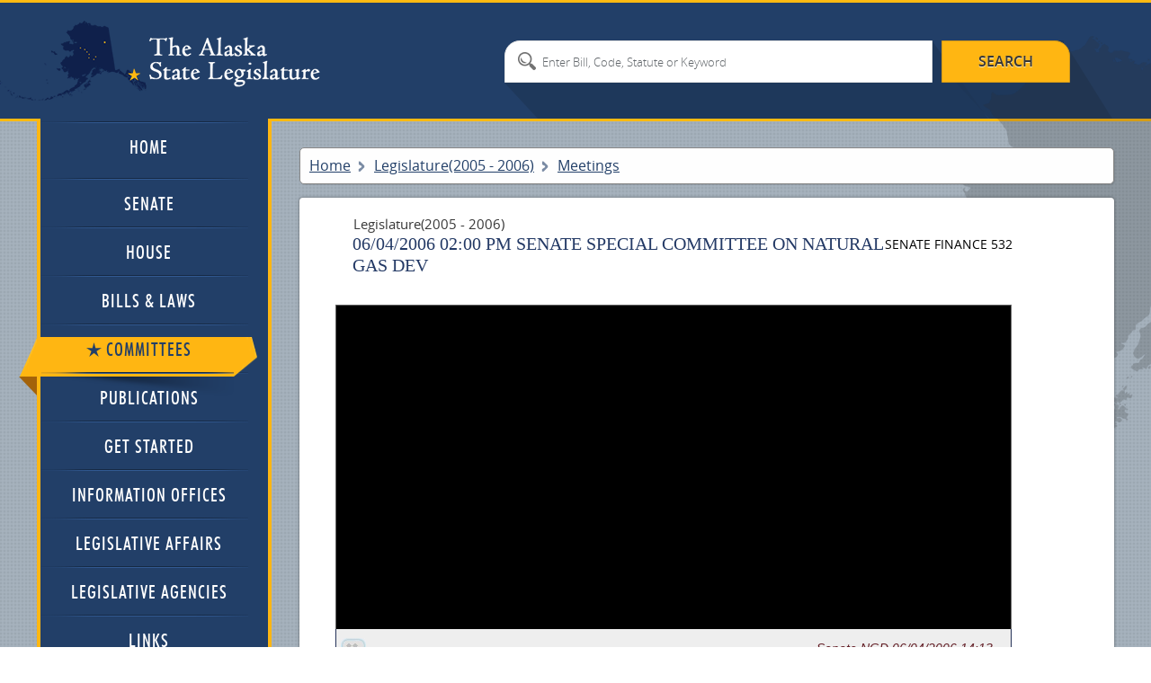

--- FILE ---
content_type: text/html; charset=utf-8
request_url: https://www.akleg.gov/basis/Meeting/Detail/?Meeting=SNGD%202006-06-04%2014:00:00&Bill=SB2004
body_size: 61516
content:

<!DOCTYPE html>
<html>

<head>

	<!-- Google tag (gtag.js) -->
	<script async src="https://www.googletagmanager.com/gtag/js?id=G-ZH7VBQPV80"></script>
	<script>
		window.dataLayer = window.dataLayer || [];
		function gtag() { dataLayer.push(arguments); }
		gtag('js', new Date());

		gtag('config', 'G-ZH7VBQPV80');
	</script>

	<meta http-equiv="Cache-Control" content="no-store" />

	<meta charset="utf-8">

	<meta name="viewport" content="width=device-width, initial-scale=1.0">

	<meta name="format-detection" content="telephone=no">

	<meta http-equiv="X-UA-Compatible" content="IE=edge">

	<title>Alaska State Legislature</title>

	<style type="text/css">@font-face {font-family:Cinzel;font-style:normal;font-weight:400;src:url(/cf-fonts/s/cinzel/5.0.11/latin-ext/400/normal.woff2);unicode-range:U+0100-02AF,U+0304,U+0308,U+0329,U+1E00-1E9F,U+1EF2-1EFF,U+2020,U+20A0-20AB,U+20AD-20CF,U+2113,U+2C60-2C7F,U+A720-A7FF;font-display:swap;}@font-face {font-family:Cinzel;font-style:normal;font-weight:400;src:url(/cf-fonts/s/cinzel/5.0.11/latin/400/normal.woff2);unicode-range:U+0000-00FF,U+0131,U+0152-0153,U+02BB-02BC,U+02C6,U+02DA,U+02DC,U+0304,U+0308,U+0329,U+2000-206F,U+2074,U+20AC,U+2122,U+2191,U+2193,U+2212,U+2215,U+FEFF,U+FFFD;font-display:swap;}@font-face {font-family:Cinzel;font-style:normal;font-weight:700;src:url(/cf-fonts/s/cinzel/5.0.11/latin-ext/700/normal.woff2);unicode-range:U+0100-02AF,U+0304,U+0308,U+0329,U+1E00-1E9F,U+1EF2-1EFF,U+2020,U+20A0-20AB,U+20AD-20CF,U+2113,U+2C60-2C7F,U+A720-A7FF;font-display:swap;}@font-face {font-family:Cinzel;font-style:normal;font-weight:700;src:url(/cf-fonts/s/cinzel/5.0.11/latin/700/normal.woff2);unicode-range:U+0000-00FF,U+0131,U+0152-0153,U+02BB-02BC,U+02C6,U+02DA,U+02DC,U+0304,U+0308,U+0329,U+2000-206F,U+2074,U+20AC,U+2122,U+2191,U+2193,U+2212,U+2215,U+FEFF,U+FFFD;font-display:swap;}@font-face {font-family:Cinzel;font-style:normal;font-weight:900;src:url(/cf-fonts/s/cinzel/5.0.11/latin-ext/900/normal.woff2);unicode-range:U+0100-02AF,U+0304,U+0308,U+0329,U+1E00-1E9F,U+1EF2-1EFF,U+2020,U+20A0-20AB,U+20AD-20CF,U+2113,U+2C60-2C7F,U+A720-A7FF;font-display:swap;}@font-face {font-family:Cinzel;font-style:normal;font-weight:900;src:url(/cf-fonts/s/cinzel/5.0.11/latin/900/normal.woff2);unicode-range:U+0000-00FF,U+0131,U+0152-0153,U+02BB-02BC,U+02C6,U+02DA,U+02DC,U+0304,U+0308,U+0329,U+2000-206F,U+2074,U+20AC,U+2122,U+2191,U+2193,U+2212,U+2215,U+FEFF,U+FFFD;font-display:swap;}</style>

	<link type="text/css" href="//akleg.gov/css/all.css" rel="stylesheet" media="all" />

	<link href="//akleg.gov/css/ui-lightness/jquery-ui-1.10.4.custom.css" rel="stylesheet">

	<script type="text/javascript" src="//ajax.googleapis.com/ajax/libs/jquery/1.8.3/jquery.min.js"></script>

	<script
		type="text/javascript">window.jQuery || document.write('<script src="//akleg.gov/js/jquery-1.8.3.min.js"><\/script>')</script>

	<script type="text/javascript" src="//akleg.gov/js/jquery.main.js"></script>
	<!--[if lt IE 9]><link media="all" rel="stylesheet" href="css/ie.css"><script src="js/ie.js"></script><![endif]-->

	<script src="//akleg.gov/js/jquery.findyourrep-pack.min.js"></script>

	<link rel="stylesheet" href="//akleg.gov/css/jquery.findyourrep.min.css" />

	<link rel="stylesheet" href="//akleg.gov/css/colorbox.css" />

	<link rel="stylesheet" type="text/css" href="//akleg.gov/css/print.css" media="print" />

	<script src="//akleg.gov/js/jquery.colorbox.js" type="text/javascript"></script>

	<script>
		if ((navigator.userAgent.indexOf('iPhone') != -1) || (navigator.userAgent.indexOf('iPod') != -1) || (navigator.userAgent.indexOf('iPad') != -1)) {
			////cdn.akleg.gov:1935/live/_definst_/mp4:< ?=$stream['Name']? >/playlist.m3u8';
		}
		else {
			$(document).ready(function () {
				//Examples of how to assign the Colorbox event to elements
				$(".iframe").colorbox({ iframe: true, escKey: true, width: "720px", height: "450px" });
				$('#cboxTitle').remove();
			});
		}
	</script>

	<script>
		$(".FYR").findYourRep({
			apikey: '34b4a0c2252b4a8582140cc55bd4c874',
			apis: "openstates",
			title: 'WHO REPRESENTS ME?',
			text: 'Enter address and zip code',
			action: 'FIND'
		});
	</script>

	<script type="text/javascript">
		var _gaq = _gaq || [];
		_gaq.push(['_setAccount', 'UA-17647732-1']);
		_gaq.push(['_trackPageview']);

		(function () {
			var ga = document.createElement('script'); ga.type = 'text/javascript'; ga.async = true;
			ga.src = ('https:' == document.location.protocol ? 'https://ssl' : '//www') + '.google-analytics.com/ga.js';
			var s = document.getElementsByTagName('script')[0]; s.parentNode.insertBefore(ga, s);
		})();
	</script>

</head>


<body>
	<div id="overlay" style="display:none;position:absolute;background-color:white;top:0px;left:200px;">

	</div>
	<div class="wrapper-holder">

		<div id="wrapper">
			<header id="header">
				<div class="header-holder">
					<strong class="logo"><a href="//w3.akleg.gov/index.php">The Alaska State
							Legislature</a></strong>
					<form action="/basis/Search" method="get" class="destop search-form">
						<fieldset>
							<input type="submit" value="search">
							<input type="hidden" name="session" value="24" />
							<div class="text-holder">
								<div class="text">
									<input type="search" name="search" id="searchinput"
										placeholder="Enter Bill, Code, Statute or Keyword">
								</div>
							</div>
						</fieldset>
					</form>
				</div>
			</header>
			<div id="main">
				<div class="main-frame">
					<div class="main-holder">
						<form action="#" class="main-nav search-form">
							<fieldset>
								<nav>
									<a class="opener" href="//akleg.gov/index.php">menu</a>
									<ul id="nav">
										<li>
											<div class="has-drop">
												<a class="opener-drop" href="//akleg.gov/index.php">
													<span>Home</span>
													<em class="arrow-left"></em>
													<em class="arrow-right"></em>
												</a>
											</div>
										</li>
										<li>
											<div>
												<a href="//akleg.gov/senate.php">
													<span>Senate</span>
													<em class="arrow-left"></em>
													<em class="arrow-right"></em>
												</a>
												<div class="drop">
													<ul>
														<li class="drop-multi-drop">
															<div>
																<a class="opener-multi" href="//akleg.gov/senate.php">
																	<span>Current Members</span>
																	<em class="arrow-left"></em>
																	<em class="arrow-right"></em>
																</a>
															</div>
														</li>
														<li>
															<div>
																<a href="/basis/mbr_info.asp?session=all">
																	<span>Past Members</span>
																	<em class="arrow-left"></em>
																	<em class="arrow-right"></em>
																</a>
																<div class="multi-drop">
																	<ul>
																		<li>
																			<div>
																				<a
																					href="/basis/mbr_info.asp?session=24">
																					<span>By Session</span>
																					<em class="arrow-left"></em>
																					<em class="arrow-right"></em>
																				</a>
																			</div>
																		</li>
																		<li>
																			<div>
																				<a
																					href="/basis/mbr_info.asp?session=all">
																					<span>Alphabetical</span>
																					<em class="arrow-left"></em>
																					<em class="arrow-right"></em>
																				</a>
																			</div>
																		</li>
																	</ul>
																</div>
															</div>
														</li>
													</ul>
												</div>
											</div>
										</li>
										<li>
											<div>
												<a href="//akleg.gov/house.php">
													<span>House</span>
													<em class="arrow-left"></em>
													<em class="arrow-right"></em>
												</a>
												<div class="drop">
													<ul>
														<li>
															<div>
																<a href="//akleg.gov/house.php">
																	<span>Current Members</span>
																	<em class="arrow-left"></em>
																	<em class="arrow-right"></em>
																</a>
															</div>
														</li>
														<li>
															<div>
																<a href="/basis/mbr_info.asp?session=all">
																	<span>Past Members</span>
																	<em class="arrow-left"></em>
																	<em class="arrow-right"></em>
																</a>
																<div class="multi-drop">
																	<ul>
																		<li>
																			<div>
																				<a
																					href="/basis/mbr_info.asp?session=24">
																					<span>By Session</span>
																					<em class="arrow-left"></em>
																					<em class="arrow-right"></em>
																				</a>
																			</div>
																		</li>
																		<li>
																			<div>
																				<a
																					href="/basis/mbr_info.asp?session=all">
																					<span>Alphabetical</span>
																					<em class="arrow-left"></em>
																					<em class="arrow-right"></em>
																				</a>
																			</div>
																		</li>
																	</ul>
																</div>
															</div>
														</li>
													</ul>
												</div>
											</div>
										</li>
										<li>
											<div class="">
												<a href="/basis/Home/BillsandLaws">
													<span>Bills &amp; Laws</span>
													<em class="arrow-left"></em>
													<em class="arrow-right"></em>
												</a>
												<div class="drop">
													<ul>


														<li class="drop-multi-drop">
															<div>
																<a class="opener-multi" href="/basis/Home/Bill">
																	<span>Bills</span>
																	<em class="arrow-left"></em>
																	<em class="arrow-right"></em>
																</a>
																<div class="multi-drop">

																	<ul>

																		<li>
																			<div>
																				<a
																					href="/basis/Bill/Range/24?bill1=&bill2=">
																					<span>All Introduced</span>
																					<em class="arrow-left"></em>
																					<em class="arrow-right"></em>
																				</a>
																			</div>
																		</li>

																		<li>
																			<div>
																				<a
																					href="/basis/Bill/ActionsByDate/24">
																					<span>Actions by Date</span>
																					<em class="arrow-left"></em>
																					<em class="arrow-right"></em>
																				</a>
																			</div>
																		</li>
																		<li>
																			<div>
																				<a
																					href="/basis/Bill/AwaitActions/24">
																					<span>Awaiting Actions</span>
																					<em class="arrow-left"></em>
																					<em class="arrow-right"></em>
																				</a>
																			</div>
																		</li>

																		<li>
																			<div>
																				<a
																					href="/basis/Bill/Conference/24">
																					<span>Bills sent to Conf
																						Committee</span>
																					<em class="arrow-left"></em>
																					<em class="arrow-right"></em>
																				</a>
																			</div>
																		</li>
																		<li>
																			<div>
																				<a href="/basis/committee/">
																					<span>Bills in Committee</span>
																					<em class="arrow-left"></em>
																					<em class="arrow-right"></em>
																				</a>
																			</div>
																		</li>
																		<li>
																			<div>
																				<a
																					href="/basis/Bill/Vetos/24">
																					<span>Governor's Vetoes</span>
																					<em class="arrow-left"></em>
																					<em class="arrow-right"></em>
																				</a>
																			</div>
																		</li>
																		<li>
																			<div>
																				<a
																					href="/basis/Bill/Passed/24">
																					<span>Passed Legislation</span>
																					<em class="arrow-left"></em>
																					<em class="arrow-right"></em>
																				</a>
																			</div>
																		</li>
																		<li>
																			<div>
																				<a
																					href="/basis/Bill/Prefile/24">
																					<span>Prefile Bill Summary</span>
																					<em class="arrow-left"></em>
																					<em class="arrow-right"></em>
																				</a>
																			</div>
																		</li>
																		<li>
																			<div>
																				<a
																					href="/basis/Bill/Requestors/24">
																					<span>Requestor Summary</span>
																					<em class="arrow-left"></em>
																					<em class="arrow-right"></em>
																				</a>
																			</div>
																		</li>
																		<li>
																			<div>
																				<a
																					href="/basis/Bill/Stats/24">
																					<span>Statistics</span>
																					<em class="arrow-left"></em>
																					<em class="arrow-right"></em>
																				</a>
																			</div>
																		</li>
																		<li>
																			<div>
																				<a
																					href="/basis/Bill/Sponsors/24">
																					<span>Sponsor Summary</span>
																					<em class="arrow-left"></em>
																					<em class="arrow-right"></em>
																				</a>
																			</div>
																		</li>
																		<li>
																			<div>
																				<a
																					href="/basis/Bill/Subjects/24">
																					<span>Subject Summary</span>
																					<em class="arrow-left"></em>
																					<em class="arrow-right"></em>
																				</a>
																			</div>
																		</li>
																	</ul>
																</div>
															</div>
														</li>
														<li>
															<div>
																<a href="/basis/Home/Law">
																	<span>Laws</span>
																	<em class="arrow-left"></em>
																	<em class="arrow-right"></em>
																</a>
																<div class="multi-drop">
																	<ul>
																		<li>
																			<div>
																				<a
																					href="//ltgov.alaska.gov/services/alaskas-constitution/">
																					<span>Constitution</span>
																					<em class="arrow-left"></em>
																					<em class="arrow-right"></em>
																				</a>
																			</div>
																		</li>
																		<li>
																			<div>
																				<a
																					href="//akleg.gov/pages/constitutional_convention.php">
																					<span>Constitutional Convention
																						Files</span>
																					<em class="arrow-left"></em>
																					<em class="arrow-right"></em>
																				</a>
																			</div>
																		</li>
																		<li>
																			<div>
																				<a
																					href="//www.akleg.gov/basis/statutes.asp">
																					<span>Statutes</span>
																					<em class="arrow-left"></em>
																					<em class="arrow-right"></em>
																				</a>
																			</div>
																		</li>
																		<li>
																			<div>
																				<a
																					href="/basis/Law/EO/24">
																					<span>Executive Orders -
																						Current</span>
																					<em class="arrow-left"></em>
																					<em class="arrow-right"></em>
																				</a>
																			</div>
																		</li>
																		<li>
																			<div>
																				<a
																					href="/basis/folioproxy.asp?url=//wwwjnu03.akleg.org/cgi-bin/folioisa.dll/exor">
																					<span>Executive Orders -
																						Historical</span>
																					<em class="arrow-left"></em>
																					<em class="arrow-right"></em>
																				</a>
																			</div>
																		</li>
																		<li>
																			<div>
																				<a href="/basis/aac.asp">
																					<span>Administrative Code</span>
																					<em class="arrow-left"></em>
																					<em class="arrow-right"></em>
																				</a>
																			</div>
																		</li>
																	</ul>
																</div>
															</div>
														</li>
														<li>
															<div>
																<a href="/basis/Journal/Find/24">
																	<span>Journals</span>
																	<em class="arrow-left"></em>
																	<em class="arrow-right"></em>
																</a>
															</div>
														</li>
														<li>
															<div>
																<a href="#">
																	<span>Session Laws & Resolves</span>
																	<em class="arrow-left"></em>
																	<em class="arrow-right"></em>
																</a>
																<div class="multi-drop">
																	<ul>
																		<li>
																			<div>
																				<a
																					href="/basis/Bill/Passed/24?sel=13">
																					<span>Session Laws & Resolves
																						2005</span>
																					<em class="arrow-left"></em>
																					<em class="arrow-right"></em>
																				</a>
																			</div>
																		</li>
																		<li>
																			<div>
																				<a
																					href="/basis/Bill/Passed/24?sel=14">
																					<span>Session Laws & Resolves
																						2006</span>
																					<em class="arrow-left"></em>
																					<em class="arrow-right"></em>
																				</a>
																			</div>
																		</li>
																		<li>
																			<div>
																				<a
																					href="/basis/folioproxy.asp?url=//wwwjnu03.akleg.org/cgi-bin/folioisa.dll/slpr">
																					<span>1981 - Previous Year Session
																						Law</span>
																					<em class="arrow-left"></em>
																					<em class="arrow-right"></em>
																				</a>
																			</div>
																		</li>
																		<li>
																			<div>
																				<a
																					href="/basis/folioproxy.asp?url=//wwwjnu03.akleg.org/cgi-bin/folioisa.dll/lrpr">
																					<span>1983 - Previous Year
																						Legislative Resolves</span>
																					<em class="arrow-left"></em>
																					<em class="arrow-right"></em>
																				</a>
																			</div>
																		</li>
																	</ul>
																</div>
															</div>
														</li>
														<li>
															<div>
																<a href="/basis/Home/Tool">
																	<span>Tools</span>
																	<em class="arrow-left"></em>
																	<em class="arrow-right"></em>
																</a>
																<div class="multi-drop">
																	<ul>
																		<li>
																			<div>
																				<a
																					href="/basis/Statutes/Sirs/24">
																					<span>Statute Information Retrieval
																						System</span>
																				</a>
																			</div>
																		</li>
																		<li>
																			<div>
																				<a
																					href="/basis/btmf_login.asp?session=24">
																					<span>Bill Tracking Management
																						Facility</span>
																				</a>
																			</div>
																		</li>
																	</ul>
																</div>
															</div>
														</li>
														<li>
															<div>
																<a href="/basis/Home/Archive">
																	<span>Past Legislatures (Archives)</span>
																	<em class="arrow-left"></em>
																	<em class="arrow-right"></em>
																</a>
															</div>
														</li>
													</ul>
												</div>
											</div>
										</li>
										<li>
											<div class=active>
												<a href="/basis/Committee/">
													<span>Committees</span>
													<em class="arrow-left"></em>
													<em class="arrow-right"></em>
												</a>
												<div class="drop">
													<ul>
														<li class="drop-multi-drop">
															<div>
																<a class="opener-multi" href="/index.php?tab2#tab2">
																	<span>Hearing Schedule</span>
																	<em class="arrow-left"></em>
																	<em class="arrow-right"></em>
																</a>
															</div>
														</li>
														<li>
															<div>
																<a href="/basis/Committee/?tab0#tabCom0">
																	<span>Standing Committees</span>
																	<em class="arrow-left"></em>
																	<em class="arrow-right"></em>
																</a>
															</div>
														</li>
														<li>
															<div>
																<a href="/basis/Committee/?tab4#tabCom4">
																	<span>Finance Committees</span>
																	<em class="arrow-left"></em>
																	<em class="arrow-right"></em>
																</a>
															</div>
														</li>
														<li>
															<div>
																<a href="/basis/Committee/?tab1#tabCom1">
																	<span>Special Committees</span>
																	<em class="arrow-left"></em>
																	<em class="arrow-right"></em>
																</a>
															</div>
														</li>
														<li>
															<div>
																<a href="/basis/Committee/?tab3#tabCom3">
																	<span>Joint Committees</span>
																	<em class="arrow-left"></em>
																	<em class="arrow-right"></em>
																</a>
															</div>
														</li>
														<li>
															<div>
																<a href="/basis/Committee/?tab5#tabCom5">
																	<span>Conference Committees</span>
																	<em class="arrow-left"></em>
																	<em class="arrow-right"></em>
																</a>
															</div>
														</li>
														<li>
															<div>
																<a href="/basis/Committee/?tab2#tabCom2">
																	<span>Other Committees</span>
																	<em class="arrow-left"></em>
																	<em class="arrow-right"></em>
																</a>
															</div>
														</li>
														<li>
															<div>
																<a href="//akleg.gov/index.php?tab4#tab4">
																	<span>Minutes</span>
																	<em class="arrow-left"></em>
																	<em class="arrow-right"></em>
																</a>
															</div>
														</li>
													</ul>
												</div>
											</div>
										</li>
										<li>
											<div>
												<a href="//akleg.gov/publications.php">
													<span>Publications</span>
													<em class="arrow-left"></em>
													<em class="arrow-right"></em>
												</a>
											</div>
										</li>
										<li>
											<div>
												<a href="//akleg.gov/start.php">
													<span>Get Started</span>
													<em class="arrow-left"></em>
													<em class="arrow-right"></em>
												</a>
											</div>
										</li>
										<li>
											<div>
												<a href="//akleg.gov/lios.php">
													<span>Information Offices</span>
													<em class="arrow-left"></em>
													<em class="arrow-right"></em>
												</a>
											</div>
										</li>
										<li>
											<div>
												<a href="//akleg.gov/legaffairs.php">
													<span>Legislative Affairs</span>
													<em class="arrow-left"></em>
													<em class="arrow-right"></em>
												</a>
											</div>
										</li>
										<li>
											<div>
												<a href="//akleg.gov/agencies.php">
													<span>Legislative Agencies</span>
													<em class="arrow-left"></em>
													<em class="arrow-right"></em>
												</a>
											</div>
										</li>
										<li>
											<div>
												<a href="//akleg.gov/links.php">
													<span>Links</span>
													<em class="arrow-left"></em>
													<em class="arrow-right"></em>
												</a>
												<div class="drop">
													<ul>
														<li class="drop-multi-drop">
															<div>
																<a class="opener-multi"
																	href="//akleg.gov/links.php?links=leg">
																	<span>Legislative Branch</span>
																	<em class="arrow-left"></em>
																	<em class="arrow-right"></em>
																</a>
															</div>
														</li>
														<li class="drop-multi-drop">
															<div>
																<a class="opener-multi"
																	href="//akleg.gov/links.php?links=exec">
																	<span>Executive Branch</span>
																	<em class="arrow-left"></em>
																	<em class="arrow-right"></em>
																</a>
															</div>
														</li>
														<li>
															<div>
																<a href="//akleg.gov/links.php?links=jud">
																	<span>Judicial Branch</span>
																	<em class="arrow-left"></em>
																	<em class="arrow-right"></em>
																</a>
															</div>
														</li>
														<li>
															<div>
																<a href="//akleg.gov/links.php?links=fed">
																	<span>Alaska Delegation</span>
																	<em class="arrow-left"></em>
																	<em class="arrow-right"></em>
																</a>
															</div>
														</li>
													</ul>
												</div>
											</div>
										</li>
									</ul>
								</nav>




								<input class="mobile" type="submit" value="search">
								<div class="mobile text-holder">
									<div class="text">
										<input type="search" placeholder="search">
									</div>
								</div>
							</fieldset>
						</form>




						


						
						
						

<script>
    function inLineDoc(url)
    {
        $("#docFrame").attr('src', url);
        $("#docLink").attr("href", url)
        $("#dFrameLink").click();
        return false;
    }
</script>

<div id="content">
    <ul class="breadcrumbs">
        <li><a href="#">Home</a></li>
        <li><span> Legislature(2005 - 2006)</span></li>
        <li><span>Meetings</span></li>
    </ul>
    <div class="content-page style" style="padding-left:40px">
        <div class="heading-container">
            <em class="date"> Legislature(2005 - 2006)</em><span style="float:right">SENATE FINANCE 532</span>
            <h1>06/04/2006 02:00 PM Senate  SPECIAL COMMITTEE ON NATURAL GAS DEV</h1>
        </div>
                
                     
<script type="text/javascript" src="/scripts/jplayer/jquery.jplayer2.js"></script>
<script src="//code.jquery.com/ui/1.10.3/jquery-ui.js"></script>
<script type="text/javascript">
        
    function loadBar()
    {
        if(mediaType=="video")
        {
            totalMediaTime=0;
            videoStart=new Date("");
        }
        else
        {totalMediaTime=14230970;}
        
        var newDiv=document.createElement('span');
        var newA=document.createElement('a');
        newA.innerHTML='.';
        newA.title="Start";
        newDiv.appendChild(newA);
        newDiv.style.position='absolute';
        if(mediaType=="video") { newDiv.style.left=(100*(new Date("2006-06-04 14:13:31  ").getTime()-videoStart.getTime())/totalMediaTime) + '%';}
        else {newDiv.style.left=(100000*35/totalMediaTime) +'%';}
        newDiv.style.top='0px'
        newDiv.style.backgroundColor ="#631E25";
        newDiv.onmouseover=function (){ddrivetip('Start');}
        newDiv.onmouseout=function (){hideddrivetip();}
        newDiv.style.width ="2px";
        document.getElementById("jplayer_play_bar").appendChild(newDiv);
        
        
        var newDiv=document.createElement('span');
        var newA=document.createElement('a');
        newA.innerHTML='.';
        newA.title="SB2003|| SB2004";
        newDiv.appendChild(newA);
        newDiv.style.position='absolute';
        if(mediaType=="video") { newDiv.style.left=(100*(new Date("2006-06-04 14:13:55  ").getTime()-videoStart.getTime())/totalMediaTime) + '%';}
        else {newDiv.style.left=(100000*59/totalMediaTime) +'%';}
        newDiv.style.top='0px'
        newDiv.style.backgroundColor ="#631E25";
        newDiv.onmouseover=function (){ddrivetip('SB2003|| SB2004');}
        newDiv.onmouseout=function (){hideddrivetip();}
        newDiv.style.width ="2px";
        document.getElementById("jplayer_play_bar").appendChild(newDiv);
        
        
        var newDiv=document.createElement('span');
        var newA=document.createElement('a');
        newA.innerHTML='.';
        newA.title="Joseph K. Donohue, Preston Gates &amp; Ellis";
        newDiv.appendChild(newA);
        newDiv.style.position='absolute';
        if(mediaType=="video") { newDiv.style.left=(100*(new Date("2006-06-04 14:24:37  ").getTime()-videoStart.getTime())/totalMediaTime) + '%';}
        else {newDiv.style.left=(100000*701/totalMediaTime) +'%';}
        newDiv.style.top='0px'
        newDiv.style.backgroundColor ="#631E25";
        newDiv.onmouseover=function (){ddrivetip('Joseph K. Donohue, Preston Gates &amp; Ellis');}
        newDiv.onmouseout=function (){hideddrivetip();}
        newDiv.style.width ="2px";
        document.getElementById("jplayer_play_bar").appendChild(newDiv);
        
        
        var newDiv=document.createElement('span');
        var newA=document.createElement('a');
        newA.innerHTML='.';
        newA.title="Ken Konrad, Bp";
        newDiv.appendChild(newA);
        newDiv.style.position='absolute';
        if(mediaType=="video") { newDiv.style.left=(100*(new Date("2006-06-04 15:15:54  ").getTime()-videoStart.getTime())/totalMediaTime) + '%';}
        else {newDiv.style.left=(100000*3778/totalMediaTime) +'%';}
        newDiv.style.top='0px'
        newDiv.style.backgroundColor ="#631E25";
        newDiv.onmouseover=function (){ddrivetip('Ken Konrad, Bp');}
        newDiv.onmouseout=function (){hideddrivetip();}
        newDiv.style.width ="2px";
        document.getElementById("jplayer_play_bar").appendChild(newDiv);
        
        
        var newDiv=document.createElement('span');
        var newA=document.createElement('a');
        newA.innerHTML='.';
        newA.title="Brian Wenzel, Conocophillips";
        newDiv.appendChild(newA);
        newDiv.style.position='absolute';
        if(mediaType=="video") { newDiv.style.left=(100*(new Date("2006-06-04 15:28:24  ").getTime()-videoStart.getTime())/totalMediaTime) + '%';}
        else {newDiv.style.left=(100000*4527/totalMediaTime) +'%';}
        newDiv.style.top='0px'
        newDiv.style.backgroundColor ="#631E25";
        newDiv.onmouseover=function (){ddrivetip('Brian Wenzel, Conocophillips');}
        newDiv.onmouseout=function (){hideddrivetip();}
        newDiv.style.width ="2px";
        document.getElementById("jplayer_play_bar").appendChild(newDiv);
        
        
        var newDiv=document.createElement('span');
        var newA=document.createElement('a');
        newA.innerHTML='.';
        newA.title="Wendy King, Conocophillips";
        newDiv.appendChild(newA);
        newDiv.style.position='absolute';
        if(mediaType=="video") { newDiv.style.left=(100*(new Date("2006-06-04 15:41:37  ").getTime()-videoStart.getTime())/totalMediaTime) + '%';}
        else {newDiv.style.left=(100000*5320/totalMediaTime) +'%';}
        newDiv.style.top='0px'
        newDiv.style.backgroundColor ="#631E25";
        newDiv.onmouseover=function (){ddrivetip('Wendy King, Conocophillips');}
        newDiv.onmouseout=function (){hideddrivetip();}
        newDiv.style.width ="2px";
        document.getElementById("jplayer_play_bar").appendChild(newDiv);
        
        
        var newDiv=document.createElement('span');
        var newA=document.createElement('a');
        newA.innerHTML='.';
        newA.title="Donald Shepler, Greenberg Traurig";
        newDiv.appendChild(newA);
        newDiv.style.position='absolute';
        if(mediaType=="video") { newDiv.style.left=(100*(new Date("2006-06-04 17:33:02  ").getTime()-videoStart.getTime())/totalMediaTime) + '%';}
        else {newDiv.style.left=(100000*11399/totalMediaTime) +'%';}
        newDiv.style.top='0px'
        newDiv.style.backgroundColor ="#631E25";
        newDiv.onmouseover=function (){ddrivetip('Donald Shepler, Greenberg Traurig');}
        newDiv.onmouseout=function (){hideddrivetip();}
        newDiv.style.width ="2px";
        document.getElementById("jplayer_play_bar").appendChild(newDiv);
        
        
        var newDiv=document.createElement('span');
        var newA=document.createElement('a');
        newA.innerHTML='.';
        newA.title="Bob Loeffler, Morrison and Foerster";
        newDiv.appendChild(newA);
        newDiv.style.position='absolute';
        if(mediaType=="video") { newDiv.style.left=(100*(new Date("2006-06-04 17:56:07  ").getTime()-videoStart.getTime())/totalMediaTime) + '%';}
        else {newDiv.style.left=(100000*12784/totalMediaTime) +'%';}
        newDiv.style.top='0px'
        newDiv.style.backgroundColor ="#631E25";
        newDiv.onmouseover=function (){ddrivetip('Bob Loeffler, Morrison and Foerster');}
        newDiv.onmouseout=function (){hideddrivetip();}
        newDiv.style.width ="2px";
        document.getElementById("jplayer_play_bar").appendChild(newDiv);
        
        
        var newDiv=document.createElement('span');
        var newA=document.createElement('a');
        newA.innerHTML='.';
        newA.title="Wendy King and Pete Frost, Conocophillips";
        newDiv.appendChild(newA);
        newDiv.style.position='absolute';
        if(mediaType=="video") { newDiv.style.left=(100*(new Date("2006-06-04 18:02:36  ").getTime()-videoStart.getTime())/totalMediaTime) + '%';}
        else {newDiv.style.left=(100000*13173/totalMediaTime) +'%';}
        newDiv.style.top='0px'
        newDiv.style.backgroundColor ="#631E25";
        newDiv.onmouseover=function (){ddrivetip('Wendy King and Pete Frost, Conocophillips');}
        newDiv.onmouseout=function (){hideddrivetip();}
        newDiv.style.width ="2px";
        document.getElementById("jplayer_play_bar").appendChild(newDiv);
        
        
        var newDiv=document.createElement('span');
        var newA=document.createElement('a');
        newA.innerHTML='.';
        newA.title="Adjourn";
        newDiv.appendChild(newA);
        newDiv.style.position='absolute';
        if(mediaType=="video") { newDiv.style.left=(100*(new Date("2006-06-04 18:31:16  ").getTime()-videoStart.getTime())/totalMediaTime) + '%';}
        else {newDiv.style.left=(100000*14198/totalMediaTime) +'%';}
        newDiv.style.top='0px'
        newDiv.style.backgroundColor ="#631E25";
        newDiv.onmouseover=function (){ddrivetip('Adjourn');}
        newDiv.onmouseout=function (){hideddrivetip();}
        newDiv.style.width ="2px";
        document.getElementById("jplayer_play_bar").appendChild(newDiv);
        
      
    }
        
        String.prototype.lpad=function(padString,length){
            var str=this;
            while(str.length<length)
                str=padString+str;
            return str;
        }
        var strSubject="";
        var totalTime=0;
        var pt;
        var lastEpoch;
        var currentDisplay='';
        blnSynced=true;
        
        var mediaType="audio";
        height=0;
        $(window).load(changeAudio);
        
        var RecordingDate;
        var seekPercent;
        $(document).ready(function(){
            $("#jquery_jplayer").jPlayer({
                size: {width:"750px",height:height},
                swfPath: "/scripts/jplayer",
                volume:.25,
                ready: function () {
                    if (mediaType=="video")
                    {$(this).jPlayer("setMedia", {m4v: ""});}
                    else
                    {$(this).jPlayer("setMedia", {mp3:"http://www.akleg.gov/ftr/2006/20060604/sngd/sngd_1413.mp3"});}
                },
                supplied:"m4v,mp3",
                solution: "html,flash",
                timeupdate: function (e){
                    pt=e.jPlayer.status.currentTime*1000;
                    totalTime=e.jPlayer.status.duration;
                    seekPercent=e.jPlayer.status.seekPercent;
                    if (mediaType=="video")
                    {
                        RecordingDate=ElapsedTimeToAbsoluteTime(pt);
                        var endTime=new Date("");
                        endTime.setSeconds(totalTime);
                        elapsedTime=AbsoluteTimeToElapsedTime(RecordingDate)*1000
                    }
                    else
                    {

                        elapsedTime=pt;
                        RecordingDate= new Date("6/4/2006 2:13:31 PM");

                        
                        var endTime=new Date("06/04/2006 18:31:16  ");
                        endTime.setMilliseconds(totalTime*1000-14198*1000);
                        switch(true)
                        {

case (elapsedTime>=14198000):                                 
                                RecordingDate.setHours(18);
                                RecordingDate.setMinutes(31);
                                RecordingDate.setSeconds(16);
                                RecordingDate.setMilliseconds(elapsedTime-14198000);
                                break;
                                
case (elapsedTime>=14095000):                                 
                                RecordingDate.setHours(18);
                                RecordingDate.setMinutes(29);
                                RecordingDate.setSeconds(33);
                                RecordingDate.setMilliseconds(elapsedTime-14095000);
                                break;
                                
case (elapsedTime>=14092000):                                 
                                RecordingDate.setHours(18);
                                RecordingDate.setMinutes(29);
                                RecordingDate.setSeconds(30);
                                RecordingDate.setMilliseconds(elapsedTime-14092000);
                                break;
                                
case (elapsedTime>=14092000):                                 
                                RecordingDate.setHours(18);
                                RecordingDate.setMinutes(25);
                                RecordingDate.setSeconds(19);
                                RecordingDate.setMilliseconds(elapsedTime-14092000);
                                break;
                                
case (elapsedTime>=14092000):                                 
                                RecordingDate.setHours(18);
                                RecordingDate.setMinutes(25);
                                RecordingDate.setSeconds(16);
                                RecordingDate.setMilliseconds(elapsedTime-14092000);
                                break;
                                
case (elapsedTime>=14051000):                                 
                                RecordingDate.setHours(18);
                                RecordingDate.setMinutes(24);
                                RecordingDate.setSeconds(35);
                                RecordingDate.setMilliseconds(elapsedTime-14051000);
                                break;
                                
case (elapsedTime>=13915000):                                 
                                RecordingDate.setHours(18);
                                RecordingDate.setMinutes(22);
                                RecordingDate.setSeconds(19);
                                RecordingDate.setMilliseconds(elapsedTime-13915000);
                                break;
                                
case (elapsedTime>=13719000):                                 
                                RecordingDate.setHours(18);
                                RecordingDate.setMinutes(19);
                                RecordingDate.setSeconds(03);
                                RecordingDate.setMilliseconds(elapsedTime-13719000);
                                break;
                                
case (elapsedTime>=13540000):                                 
                                RecordingDate.setHours(18);
                                RecordingDate.setMinutes(16);
                                RecordingDate.setSeconds(04);
                                RecordingDate.setMilliseconds(elapsedTime-13540000);
                                break;
                                
case (elapsedTime>=13535000):                                 
                                RecordingDate.setHours(18);
                                RecordingDate.setMinutes(15);
                                RecordingDate.setSeconds(59);
                                RecordingDate.setMilliseconds(elapsedTime-13535000);
                                break;
                                
case (elapsedTime>=13535000):                                 
                                RecordingDate.setHours(18);
                                RecordingDate.setMinutes(08);
                                RecordingDate.setSeconds(38);
                                RecordingDate.setMilliseconds(elapsedTime-13535000);
                                break;
                                
case (elapsedTime>=13529000):                                 
                                RecordingDate.setHours(18);
                                RecordingDate.setMinutes(08);
                                RecordingDate.setSeconds(32);
                                RecordingDate.setMilliseconds(elapsedTime-13529000);
                                break;
                                
case (elapsedTime>=13407000):                                 
                                RecordingDate.setHours(18);
                                RecordingDate.setMinutes(06);
                                RecordingDate.setSeconds(30);
                                RecordingDate.setMilliseconds(elapsedTime-13407000);
                                break;
                                
case (elapsedTime>=13173000):                                 
                                RecordingDate.setHours(18);
                                RecordingDate.setMinutes(02);
                                RecordingDate.setSeconds(36);
                                RecordingDate.setMilliseconds(elapsedTime-13173000);
                                break;
                                
case (elapsedTime>=12784000):                                 
                                RecordingDate.setHours(17);
                                RecordingDate.setMinutes(56);
                                RecordingDate.setSeconds(07);
                                RecordingDate.setMilliseconds(elapsedTime-12784000);
                                break;
                                
case (elapsedTime>=12308000):                                 
                                RecordingDate.setHours(17);
                                RecordingDate.setMinutes(48);
                                RecordingDate.setSeconds(11);
                                RecordingDate.setMilliseconds(elapsedTime-12308000);
                                break;
                                
case (elapsedTime>=12124000):                                 
                                RecordingDate.setHours(17);
                                RecordingDate.setMinutes(45);
                                RecordingDate.setSeconds(07);
                                RecordingDate.setMilliseconds(elapsedTime-12124000);
                                break;
                                
case (elapsedTime>=12021000):                                 
                                RecordingDate.setHours(17);
                                RecordingDate.setMinutes(43);
                                RecordingDate.setSeconds(24);
                                RecordingDate.setMilliseconds(elapsedTime-12021000);
                                break;
                                
case (elapsedTime>=11825000):                                 
                                RecordingDate.setHours(17);
                                RecordingDate.setMinutes(40);
                                RecordingDate.setSeconds(08);
                                RecordingDate.setMilliseconds(elapsedTime-11825000);
                                break;
                                
case (elapsedTime>=11716000):                                 
                                RecordingDate.setHours(17);
                                RecordingDate.setMinutes(38);
                                RecordingDate.setSeconds(19);
                                RecordingDate.setMilliseconds(elapsedTime-11716000);
                                break;
                                
case (elapsedTime>=11399000):                                 
                                RecordingDate.setHours(17);
                                RecordingDate.setMinutes(33);
                                RecordingDate.setSeconds(02);
                                RecordingDate.setMilliseconds(elapsedTime-11399000);
                                break;
                                
case (elapsedTime>=11008000):                                 
                                RecordingDate.setHours(17);
                                RecordingDate.setMinutes(26);
                                RecordingDate.setSeconds(31);
                                RecordingDate.setMilliseconds(elapsedTime-11008000);
                                break;
                                
case (elapsedTime>=11002000):                                 
                                RecordingDate.setHours(17);
                                RecordingDate.setMinutes(26);
                                RecordingDate.setSeconds(25);
                                RecordingDate.setMilliseconds(elapsedTime-11002000);
                                break;
                                
case (elapsedTime>=11002000):                                 
                                RecordingDate.setHours(17);
                                RecordingDate.setMinutes(16);
                                RecordingDate.setSeconds(19);
                                RecordingDate.setMilliseconds(elapsedTime-11002000);
                                break;
                                
case (elapsedTime>=10991000):                                 
                                RecordingDate.setHours(17);
                                RecordingDate.setMinutes(16);
                                RecordingDate.setSeconds(08);
                                RecordingDate.setMilliseconds(elapsedTime-10991000);
                                break;
                                
case (elapsedTime>=10820000):                                 
                                RecordingDate.setHours(17);
                                RecordingDate.setMinutes(13);
                                RecordingDate.setSeconds(17);
                                RecordingDate.setMilliseconds(elapsedTime-10820000);
                                break;
                                
case (elapsedTime>=10699000):                                 
                                RecordingDate.setHours(17);
                                RecordingDate.setMinutes(11);
                                RecordingDate.setSeconds(16);
                                RecordingDate.setMilliseconds(elapsedTime-10699000);
                                break;
                                
case (elapsedTime>=10563000):                                 
                                RecordingDate.setHours(17);
                                RecordingDate.setMinutes(09);
                                RecordingDate.setSeconds(00);
                                RecordingDate.setMilliseconds(elapsedTime-10563000);
                                break;
                                
case (elapsedTime>=10533000):                                 
                                RecordingDate.setHours(17);
                                RecordingDate.setMinutes(08);
                                RecordingDate.setSeconds(30);
                                RecordingDate.setMilliseconds(elapsedTime-10533000);
                                break;
                                
case (elapsedTime>=10379000):                                 
                                RecordingDate.setHours(17);
                                RecordingDate.setMinutes(05);
                                RecordingDate.setSeconds(56);
                                RecordingDate.setMilliseconds(elapsedTime-10379000);
                                break;
                                
case (elapsedTime>=10184000):                                 
                                RecordingDate.setHours(17);
                                RecordingDate.setMinutes(02);
                                RecordingDate.setSeconds(41);
                                RecordingDate.setMilliseconds(elapsedTime-10184000);
                                break;
                                
case (elapsedTime>=10161000):                                 
                                RecordingDate.setHours(17);
                                RecordingDate.setMinutes(02);
                                RecordingDate.setSeconds(18);
                                RecordingDate.setMilliseconds(elapsedTime-10161000);
                                break;
                                
case (elapsedTime>=9969000):                                 
                                RecordingDate.setHours(16);
                                RecordingDate.setMinutes(59);
                                RecordingDate.setSeconds(06);
                                RecordingDate.setMilliseconds(elapsedTime-9969000);
                                break;
                                
case (elapsedTime>=9844000):                                 
                                RecordingDate.setHours(16);
                                RecordingDate.setMinutes(57);
                                RecordingDate.setSeconds(01);
                                RecordingDate.setMilliseconds(elapsedTime-9844000);
                                break;
                                
case (elapsedTime>=9781000):                                 
                                RecordingDate.setHours(16);
                                RecordingDate.setMinutes(55);
                                RecordingDate.setSeconds(58);
                                RecordingDate.setMilliseconds(elapsedTime-9781000);
                                break;
                                
case (elapsedTime>=9720000):                                 
                                RecordingDate.setHours(16);
                                RecordingDate.setMinutes(54);
                                RecordingDate.setSeconds(57);
                                RecordingDate.setMilliseconds(elapsedTime-9720000);
                                break;
                                
case (elapsedTime>=9674000):                                 
                                RecordingDate.setHours(16);
                                RecordingDate.setMinutes(54);
                                RecordingDate.setSeconds(11);
                                RecordingDate.setMilliseconds(elapsedTime-9674000);
                                break;
                                
case (elapsedTime>=9546000):                                 
                                RecordingDate.setHours(16);
                                RecordingDate.setMinutes(52);
                                RecordingDate.setSeconds(03);
                                RecordingDate.setMilliseconds(elapsedTime-9546000);
                                break;
                                
case (elapsedTime>=9405000):                                 
                                RecordingDate.setHours(16);
                                RecordingDate.setMinutes(49);
                                RecordingDate.setSeconds(42);
                                RecordingDate.setMilliseconds(elapsedTime-9405000);
                                break;
                                
case (elapsedTime>=9348000):                                 
                                RecordingDate.setHours(16);
                                RecordingDate.setMinutes(48);
                                RecordingDate.setSeconds(45);
                                RecordingDate.setMilliseconds(elapsedTime-9348000);
                                break;
                                
case (elapsedTime>=9138000):                                 
                                RecordingDate.setHours(16);
                                RecordingDate.setMinutes(45);
                                RecordingDate.setSeconds(15);
                                RecordingDate.setMilliseconds(elapsedTime-9138000);
                                break;
                                
case (elapsedTime>=8913000):                                 
                                RecordingDate.setHours(16);
                                RecordingDate.setMinutes(41);
                                RecordingDate.setSeconds(30);
                                RecordingDate.setMilliseconds(elapsedTime-8913000);
                                break;
                                
case (elapsedTime>=8827000):                                 
                                RecordingDate.setHours(16);
                                RecordingDate.setMinutes(40);
                                RecordingDate.setSeconds(04);
                                RecordingDate.setMilliseconds(elapsedTime-8827000);
                                break;
                                
case (elapsedTime>=8696000):                                 
                                RecordingDate.setHours(16);
                                RecordingDate.setMinutes(37);
                                RecordingDate.setSeconds(53);
                                RecordingDate.setMilliseconds(elapsedTime-8696000);
                                break;
                                
case (elapsedTime>=8654000):                                 
                                RecordingDate.setHours(16);
                                RecordingDate.setMinutes(37);
                                RecordingDate.setSeconds(11);
                                RecordingDate.setMilliseconds(elapsedTime-8654000);
                                break;
                                
case (elapsedTime>=8547000):                                 
                                RecordingDate.setHours(16);
                                RecordingDate.setMinutes(35);
                                RecordingDate.setSeconds(24);
                                RecordingDate.setMilliseconds(elapsedTime-8547000);
                                break;
                                
case (elapsedTime>=8517000):                                 
                                RecordingDate.setHours(16);
                                RecordingDate.setMinutes(34);
                                RecordingDate.setSeconds(54);
                                RecordingDate.setMilliseconds(elapsedTime-8517000);
                                break;
                                
case (elapsedTime>=8401000):                                 
                                RecordingDate.setHours(16);
                                RecordingDate.setMinutes(32);
                                RecordingDate.setSeconds(58);
                                RecordingDate.setMilliseconds(elapsedTime-8401000);
                                break;
                                
case (elapsedTime>=8317000):                                 
                                RecordingDate.setHours(16);
                                RecordingDate.setMinutes(31);
                                RecordingDate.setSeconds(34);
                                RecordingDate.setMilliseconds(elapsedTime-8317000);
                                break;
                                
case (elapsedTime>=8118000):                                 
                                RecordingDate.setHours(16);
                                RecordingDate.setMinutes(28);
                                RecordingDate.setSeconds(15);
                                RecordingDate.setMilliseconds(elapsedTime-8118000);
                                break;
                                
case (elapsedTime>=8101000):                                 
                                RecordingDate.setHours(16);
                                RecordingDate.setMinutes(27);
                                RecordingDate.setSeconds(58);
                                RecordingDate.setMilliseconds(elapsedTime-8101000);
                                break;
                                
case (elapsedTime>=8077000):                                 
                                RecordingDate.setHours(16);
                                RecordingDate.setMinutes(27);
                                RecordingDate.setSeconds(34);
                                RecordingDate.setMilliseconds(elapsedTime-8077000);
                                break;
                                
case (elapsedTime>=8012000):                                 
                                RecordingDate.setHours(16);
                                RecordingDate.setMinutes(26);
                                RecordingDate.setSeconds(29);
                                RecordingDate.setMilliseconds(elapsedTime-8012000);
                                break;
                                
case (elapsedTime>=7847000):                                 
                                RecordingDate.setHours(16);
                                RecordingDate.setMinutes(23);
                                RecordingDate.setSeconds(44);
                                RecordingDate.setMilliseconds(elapsedTime-7847000);
                                break;
                                
case (elapsedTime>=7717000):                                 
                                RecordingDate.setHours(16);
                                RecordingDate.setMinutes(21);
                                RecordingDate.setSeconds(34);
                                RecordingDate.setMilliseconds(elapsedTime-7717000);
                                break;
                                
case (elapsedTime>=7602000):                                 
                                RecordingDate.setHours(16);
                                RecordingDate.setMinutes(19);
                                RecordingDate.setSeconds(39);
                                RecordingDate.setMilliseconds(elapsedTime-7602000);
                                break;
                                
case (elapsedTime>=7492000):                                 
                                RecordingDate.setHours(16);
                                RecordingDate.setMinutes(17);
                                RecordingDate.setSeconds(49);
                                RecordingDate.setMilliseconds(elapsedTime-7492000);
                                break;
                                
case (elapsedTime>=7387000):                                 
                                RecordingDate.setHours(16);
                                RecordingDate.setMinutes(16);
                                RecordingDate.setSeconds(04);
                                RecordingDate.setMilliseconds(elapsedTime-7387000);
                                break;
                                
case (elapsedTime>=7369000):                                 
                                RecordingDate.setHours(16);
                                RecordingDate.setMinutes(15);
                                RecordingDate.setSeconds(46);
                                RecordingDate.setMilliseconds(elapsedTime-7369000);
                                break;
                                
case (elapsedTime>=7205000):                                 
                                RecordingDate.setHours(16);
                                RecordingDate.setMinutes(13);
                                RecordingDate.setSeconds(02);
                                RecordingDate.setMilliseconds(elapsedTime-7205000);
                                break;
                                
case (elapsedTime>=7087000):                                 
                                RecordingDate.setHours(16);
                                RecordingDate.setMinutes(11);
                                RecordingDate.setSeconds(04);
                                RecordingDate.setMilliseconds(elapsedTime-7087000);
                                break;
                                
case (elapsedTime>=7062000):                                 
                                RecordingDate.setHours(16);
                                RecordingDate.setMinutes(10);
                                RecordingDate.setSeconds(39);
                                RecordingDate.setMilliseconds(elapsedTime-7062000);
                                break;
                                
case (elapsedTime>=5877000):                                 
                                RecordingDate.setHours(15);
                                RecordingDate.setMinutes(50);
                                RecordingDate.setSeconds(54);
                                RecordingDate.setMilliseconds(elapsedTime-5877000);
                                break;
                                
case (elapsedTime>=5840000):                                 
                                RecordingDate.setHours(15);
                                RecordingDate.setMinutes(50);
                                RecordingDate.setSeconds(17);
                                RecordingDate.setMilliseconds(elapsedTime-5840000);
                                break;
                                
case (elapsedTime>=5707000):                                 
                                RecordingDate.setHours(15);
                                RecordingDate.setMinutes(48);
                                RecordingDate.setSeconds(04);
                                RecordingDate.setMilliseconds(elapsedTime-5707000);
                                break;
                                
case (elapsedTime>=5570000):                                 
                                RecordingDate.setHours(15);
                                RecordingDate.setMinutes(45);
                                RecordingDate.setSeconds(47);
                                RecordingDate.setMilliseconds(elapsedTime-5570000);
                                break;
                                
case (elapsedTime>=5474000):                                 
                                RecordingDate.setHours(15);
                                RecordingDate.setMinutes(44);
                                RecordingDate.setSeconds(11);
                                RecordingDate.setMilliseconds(elapsedTime-5474000);
                                break;
                                
case (elapsedTime>=5320000):                                 
                                RecordingDate.setHours(15);
                                RecordingDate.setMinutes(41);
                                RecordingDate.setSeconds(37);
                                RecordingDate.setMilliseconds(elapsedTime-5320000);
                                break;
                                
case (elapsedTime>=5183000):                                 
                                RecordingDate.setHours(15);
                                RecordingDate.setMinutes(39);
                                RecordingDate.setSeconds(20);
                                RecordingDate.setMilliseconds(elapsedTime-5183000);
                                break;
                                
case (elapsedTime>=5113000):                                 
                                RecordingDate.setHours(15);
                                RecordingDate.setMinutes(38);
                                RecordingDate.setSeconds(10);
                                RecordingDate.setMilliseconds(elapsedTime-5113000);
                                break;
                                
case (elapsedTime>=5013000):                                 
                                RecordingDate.setHours(15);
                                RecordingDate.setMinutes(36);
                                RecordingDate.setSeconds(30);
                                RecordingDate.setMilliseconds(elapsedTime-5013000);
                                break;
                                
case (elapsedTime>=4953000):                                 
                                RecordingDate.setHours(15);
                                RecordingDate.setMinutes(35);
                                RecordingDate.setSeconds(30);
                                RecordingDate.setMilliseconds(elapsedTime-4953000);
                                break;
                                
case (elapsedTime>=4834000):                                 
                                RecordingDate.setHours(15);
                                RecordingDate.setMinutes(33);
                                RecordingDate.setSeconds(31);
                                RecordingDate.setMilliseconds(elapsedTime-4834000);
                                break;
                                
case (elapsedTime>=4713000):                                 
                                RecordingDate.setHours(15);
                                RecordingDate.setMinutes(31);
                                RecordingDate.setSeconds(30);
                                RecordingDate.setMilliseconds(elapsedTime-4713000);
                                break;
                                
case (elapsedTime>=4527000):                                 
                                RecordingDate.setHours(15);
                                RecordingDate.setMinutes(28);
                                RecordingDate.setSeconds(24);
                                RecordingDate.setMilliseconds(elapsedTime-4527000);
                                break;
                                
case (elapsedTime>=4343000):                                 
                                RecordingDate.setHours(15);
                                RecordingDate.setMinutes(25);
                                RecordingDate.setSeconds(20);
                                RecordingDate.setMilliseconds(elapsedTime-4343000);
                                break;
                                
case (elapsedTime>=4223000):                                 
                                RecordingDate.setHours(15);
                                RecordingDate.setMinutes(23);
                                RecordingDate.setSeconds(20);
                                RecordingDate.setMilliseconds(elapsedTime-4223000);
                                break;
                                
case (elapsedTime>=3977000):                                 
                                RecordingDate.setHours(15);
                                RecordingDate.setMinutes(19);
                                RecordingDate.setSeconds(13);
                                RecordingDate.setMilliseconds(elapsedTime-3977000);
                                break;
                                
case (elapsedTime>=3778000):                                 
                                RecordingDate.setHours(15);
                                RecordingDate.setMinutes(15);
                                RecordingDate.setSeconds(54);
                                RecordingDate.setMilliseconds(elapsedTime-3778000);
                                break;
                                
case (elapsedTime>=3630000):                                 
                                RecordingDate.setHours(15);
                                RecordingDate.setMinutes(13);
                                RecordingDate.setSeconds(26);
                                RecordingDate.setMilliseconds(elapsedTime-3630000);
                                break;
                                
case (elapsedTime>=3539000):                                 
                                RecordingDate.setHours(15);
                                RecordingDate.setMinutes(11);
                                RecordingDate.setSeconds(55);
                                RecordingDate.setMilliseconds(elapsedTime-3539000);
                                break;
                                
case (elapsedTime>=3461000):                                 
                                RecordingDate.setHours(15);
                                RecordingDate.setMinutes(10);
                                RecordingDate.setSeconds(37);
                                RecordingDate.setMilliseconds(elapsedTime-3461000);
                                break;
                                
case (elapsedTime>=3323000):                                 
                                RecordingDate.setHours(15);
                                RecordingDate.setMinutes(08);
                                RecordingDate.setSeconds(19);
                                RecordingDate.setMilliseconds(elapsedTime-3323000);
                                break;
                                
case (elapsedTime>=3246000):                                 
                                RecordingDate.setHours(15);
                                RecordingDate.setMinutes(07);
                                RecordingDate.setSeconds(02);
                                RecordingDate.setMilliseconds(elapsedTime-3246000);
                                break;
                                
case (elapsedTime>=3146000):                                 
                                RecordingDate.setHours(15);
                                RecordingDate.setMinutes(05);
                                RecordingDate.setSeconds(22);
                                RecordingDate.setMilliseconds(elapsedTime-3146000);
                                break;
                                
case (elapsedTime>=3073000):                                 
                                RecordingDate.setHours(15);
                                RecordingDate.setMinutes(04);
                                RecordingDate.setSeconds(09);
                                RecordingDate.setMilliseconds(elapsedTime-3073000);
                                break;
                                
case (elapsedTime>=2927000):                                 
                                RecordingDate.setHours(15);
                                RecordingDate.setMinutes(01);
                                RecordingDate.setSeconds(43);
                                RecordingDate.setMilliseconds(elapsedTime-2927000);
                                break;
                                
case (elapsedTime>=2765000):                                 
                                RecordingDate.setHours(14);
                                RecordingDate.setMinutes(59);
                                RecordingDate.setSeconds(01);
                                RecordingDate.setMilliseconds(elapsedTime-2765000);
                                break;
                                
case (elapsedTime>=2590000):                                 
                                RecordingDate.setHours(14);
                                RecordingDate.setMinutes(56);
                                RecordingDate.setSeconds(06);
                                RecordingDate.setMilliseconds(elapsedTime-2590000);
                                break;
                                
case (elapsedTime>=2387000):                                 
                                RecordingDate.setHours(14);
                                RecordingDate.setMinutes(52);
                                RecordingDate.setSeconds(43);
                                RecordingDate.setMilliseconds(elapsedTime-2387000);
                                break;
                                
case (elapsedTime>=2285000):                                 
                                RecordingDate.setHours(14);
                                RecordingDate.setMinutes(51);
                                RecordingDate.setSeconds(01);
                                RecordingDate.setMilliseconds(elapsedTime-2285000);
                                break;
                                
case (elapsedTime>=2157000):                                 
                                RecordingDate.setHours(14);
                                RecordingDate.setMinutes(48);
                                RecordingDate.setSeconds(53);
                                RecordingDate.setMilliseconds(elapsedTime-2157000);
                                break;
                                
case (elapsedTime>=1929000):                                 
                                RecordingDate.setHours(14);
                                RecordingDate.setMinutes(45);
                                RecordingDate.setSeconds(05);
                                RecordingDate.setMilliseconds(elapsedTime-1929000);
                                break;
                                
case (elapsedTime>=1661000):                                 
                                RecordingDate.setHours(14);
                                RecordingDate.setMinutes(40);
                                RecordingDate.setSeconds(37);
                                RecordingDate.setMilliseconds(elapsedTime-1661000);
                                break;
                                
case (elapsedTime>=1582000):                                 
                                RecordingDate.setHours(14);
                                RecordingDate.setMinutes(39);
                                RecordingDate.setSeconds(18);
                                RecordingDate.setMilliseconds(elapsedTime-1582000);
                                break;
                                
case (elapsedTime>=1546000):                                 
                                RecordingDate.setHours(14);
                                RecordingDate.setMinutes(38);
                                RecordingDate.setSeconds(42);
                                RecordingDate.setMilliseconds(elapsedTime-1546000);
                                break;
                                
case (elapsedTime>=1426000):                                 
                                RecordingDate.setHours(14);
                                RecordingDate.setMinutes(36);
                                RecordingDate.setSeconds(42);
                                RecordingDate.setMilliseconds(elapsedTime-1426000);
                                break;
                                
case (elapsedTime>=1268000):                                 
                                RecordingDate.setHours(14);
                                RecordingDate.setMinutes(34);
                                RecordingDate.setSeconds(04);
                                RecordingDate.setMilliseconds(elapsedTime-1268000);
                                break;
                                
case (elapsedTime>=1101000):                                 
                                RecordingDate.setHours(14);
                                RecordingDate.setMinutes(31);
                                RecordingDate.setSeconds(17);
                                RecordingDate.setMilliseconds(elapsedTime-1101000);
                                break;
                                
case (elapsedTime>=1019000):                                 
                                RecordingDate.setHours(14);
                                RecordingDate.setMinutes(29);
                                RecordingDate.setSeconds(55);
                                RecordingDate.setMilliseconds(elapsedTime-1019000);
                                break;
                                
case (elapsedTime>=920000):                                 
                                RecordingDate.setHours(14);
                                RecordingDate.setMinutes(28);
                                RecordingDate.setSeconds(16);
                                RecordingDate.setMilliseconds(elapsedTime-920000);
                                break;
                                
case (elapsedTime>=701000):                                 
                                RecordingDate.setHours(14);
                                RecordingDate.setMinutes(24);
                                RecordingDate.setSeconds(37);
                                RecordingDate.setMilliseconds(elapsedTime-701000);
                                break;
                                
case (elapsedTime>=567000):                                 
                                RecordingDate.setHours(14);
                                RecordingDate.setMinutes(22);
                                RecordingDate.setSeconds(23);
                                RecordingDate.setMilliseconds(elapsedTime-567000);
                                break;
                                
case (elapsedTime>=429000):                                 
                                RecordingDate.setHours(14);
                                RecordingDate.setMinutes(20);
                                RecordingDate.setSeconds(05);
                                RecordingDate.setMilliseconds(elapsedTime-429000);
                                break;
                                
case (elapsedTime>=178000):                                 
                                RecordingDate.setHours(14);
                                RecordingDate.setMinutes(15);
                                RecordingDate.setSeconds(54);
                                RecordingDate.setMilliseconds(elapsedTime-178000);
                                break;
                                
case (elapsedTime>=59000):                                 
                                RecordingDate.setHours(14);
                                RecordingDate.setMinutes(13);
                                RecordingDate.setSeconds(55);
                                RecordingDate.setMilliseconds(elapsedTime-59000);
                                break;
                                
case (elapsedTime>=35000):                                 
                                RecordingDate.setHours(14);
                                RecordingDate.setMinutes(13);
                                RecordingDate.setSeconds(31);
                                RecordingDate.setMilliseconds(elapsedTime-35000);
                                break;
                                
                        }

                        switch(true) {
                            
                            case (RecordingDate>=new Date("06/04/2006 18:31:16  ")):
                                
                                    strSubject='Adjourn';
                                $('#CurrentlyDiscussing').text(' Currently Discussing: ' + strSubject  );
                                
                           
                                if (14198 !=lastEpoch && typeof timeFunction=='function')
                                {timeFunction(14198000);lastEpoch=14198;}
                                break;
                                
                            
                            case (RecordingDate>=new Date("06/04/2006 18:29:33  ")):
                                
                                    strSubject='Wendy King and Pete Frost, Conocophillips';
                                $('#CurrentlyDiscussing').text(' Currently Discussing: ' + strSubject  );
                                
                           
                                if (14095 !=lastEpoch && typeof timeFunction=='function')
                                {timeFunction(14095000);lastEpoch=14095;}
                                break;
                                
                            
                            case (RecordingDate>=new Date("06/04/2006 18:29:30  ")):
                                
                                    strSubject='Back to Order';
                                $('#CurrentlyDiscussing').text(' Currently Discussing: ' + strSubject  );
                                
                           
                                if (14092 !=lastEpoch && typeof timeFunction=='function')
                                {timeFunction(14092000);lastEpoch=14092;}
                                break;
                                
                            
                            case (RecordingDate>=new Date("06/04/2006 18:25:19  ")):
                                
                                    strSubject='Wendy King and Pete Frost, Conocophillips';
                                $('#CurrentlyDiscussing').text(' Currently Discussing: ' + strSubject  );
                                
                           
                                if (14092 !=lastEpoch && typeof timeFunction=='function')
                                {timeFunction(14092000);lastEpoch=14092;}
                                break;
                                
                            
                            case (RecordingDate>=new Date("06/04/2006 18:25:16  ")):
                                
                                    strSubject='At Ease';
                                $('#CurrentlyDiscussing').text(' Currently Discussing: ' + strSubject  );
                                
                           
                                if (14092 !=lastEpoch && typeof timeFunction=='function')
                                {timeFunction(14092000);lastEpoch=14092;}
                                break;
                                
                            
                            case (RecordingDate>=new Date("06/04/2006 18:24:35  ")):
                                
                                    strSubject='Wendy King and Pete Frost, Conocophillips';
                                $('#CurrentlyDiscussing').text(' Currently Discussing: ' + strSubject  );
                                
                           
                                if (14051 !=lastEpoch && typeof timeFunction=='function')
                                {timeFunction(14051000);lastEpoch=14051;}
                                break;
                                
                            
                            case (RecordingDate>=new Date("06/04/2006 18:22:19  ")):
                                
                                    strSubject='Wendy King and Pete Frost, Conocophillips';
                                $('#CurrentlyDiscussing').text(' Currently Discussing: ' + strSubject  );
                                
                           
                                if (13915 !=lastEpoch && typeof timeFunction=='function')
                                {timeFunction(13915000);lastEpoch=13915;}
                                break;
                                
                            
                            case (RecordingDate>=new Date("06/04/2006 18:19:03  ")):
                                
                                    strSubject='Wendy King and Pete Frost, Conocophillips';
                                $('#CurrentlyDiscussing').text(' Currently Discussing: ' + strSubject  );
                                
                           
                                if (13719 !=lastEpoch && typeof timeFunction=='function')
                                {timeFunction(13719000);lastEpoch=13719;}
                                break;
                                
                            
                            case (RecordingDate>=new Date("06/04/2006 18:16:04  ")):
                                
                                    strSubject='Wendy King and Pete Frost, Conocophillips';
                                $('#CurrentlyDiscussing').text(' Currently Discussing: ' + strSubject  );
                                
                           
                                if (13540 !=lastEpoch && typeof timeFunction=='function')
                                {timeFunction(13540000);lastEpoch=13540;}
                                break;
                                
                            
                            case (RecordingDate>=new Date("06/04/2006 18:15:59  ")):
                                
                                    strSubject='Back to Order';
                                $('#CurrentlyDiscussing').text(' Currently Discussing: ' + strSubject  );
                                
                           
                                if (13535 !=lastEpoch && typeof timeFunction=='function')
                                {timeFunction(13535000);lastEpoch=13535;}
                                break;
                                
                            
                            case (RecordingDate>=new Date("06/04/2006 18:08:38  ")):
                                
                                    strSubject='At Ease';
                                $('#CurrentlyDiscussing').text(' Currently Discussing: ' + strSubject  );
                                
                           
                                if (13535 !=lastEpoch && typeof timeFunction=='function')
                                {timeFunction(13535000);lastEpoch=13535;}
                                break;
                                
                            
                            case (RecordingDate>=new Date("06/04/2006 18:08:32  ")):
                                
                                    strSubject='Wendy King and Pete Frost, Conocophillips';
                                $('#CurrentlyDiscussing').text(' Currently Discussing: ' + strSubject  );
                                
                           
                                if (13529 !=lastEpoch && typeof timeFunction=='function')
                                {timeFunction(13529000);lastEpoch=13529;}
                                break;
                                
                            
                            case (RecordingDate>=new Date("06/04/2006 18:06:30  ")):
                                
                                    strSubject='Wendy King and Pete Frost, Conocophillips';
                                $('#CurrentlyDiscussing').text(' Currently Discussing: ' + strSubject  );
                                
                           
                                if (13407 !=lastEpoch && typeof timeFunction=='function')
                                {timeFunction(13407000);lastEpoch=13407;}
                                break;
                                
                            
                            case (RecordingDate>=new Date("06/04/2006 18:02:36  ")):
                                
                                    strSubject='Wendy King and Pete Frost, Conocophillips';
                                $('#CurrentlyDiscussing').text(' Currently Discussing: ' + strSubject  );
                                
                           
                                if (13173 !=lastEpoch && typeof timeFunction=='function')
                                {timeFunction(13173000);lastEpoch=13173;}
                                break;
                                
                            
                            case (RecordingDate>=new Date("06/04/2006 17:56:07  ")):
                                
                                    strSubject='Bob Loeffler, Morrison and Foerster';
                                $('#CurrentlyDiscussing').text(' Currently Discussing: ' + strSubject  );
                                
                           
                                if (12784 !=lastEpoch && typeof timeFunction=='function')
                                {timeFunction(12784000);lastEpoch=12784;}
                                break;
                                
                            
                            case (RecordingDate>=new Date("06/04/2006 17:48:11  ")):
                                
                                    strSubject='Donald Shepler, Greenberg Traurig';
                                $('#CurrentlyDiscussing').text(' Currently Discussing: ' + strSubject  );
                                
                           
                                if (12308 !=lastEpoch && typeof timeFunction=='function')
                                {timeFunction(12308000);lastEpoch=12308;}
                                break;
                                
                            
                            case (RecordingDate>=new Date("06/04/2006 17:45:07  ")):
                                
                                    strSubject='Donald Shepler, Greenberg Traurig';
                                $('#CurrentlyDiscussing').text(' Currently Discussing: ' + strSubject  );
                                
                           
                                if (12124 !=lastEpoch && typeof timeFunction=='function')
                                {timeFunction(12124000);lastEpoch=12124;}
                                break;
                                
                            
                            case (RecordingDate>=new Date("06/04/2006 17:43:24  ")):
                                
                                    strSubject='Donald Shepler, Greenberg Traurig';
                                $('#CurrentlyDiscussing').text(' Currently Discussing: ' + strSubject  );
                                
                           
                                if (12021 !=lastEpoch && typeof timeFunction=='function')
                                {timeFunction(12021000);lastEpoch=12021;}
                                break;
                                
                            
                            case (RecordingDate>=new Date("06/04/2006 17:40:08  ")):
                                
                                    strSubject='Donald Shepler, Greenberg Traurig';
                                $('#CurrentlyDiscussing').text(' Currently Discussing: ' + strSubject  );
                                
                           
                                if (11825 !=lastEpoch && typeof timeFunction=='function')
                                {timeFunction(11825000);lastEpoch=11825;}
                                break;
                                
                            
                            case (RecordingDate>=new Date("06/04/2006 17:38:19  ")):
                                
                                    strSubject='Donald Shepler, Greenberg Traurig';
                                $('#CurrentlyDiscussing').text(' Currently Discussing: ' + strSubject  );
                                
                           
                                if (11716 !=lastEpoch && typeof timeFunction=='function')
                                {timeFunction(11716000);lastEpoch=11716;}
                                break;
                                
                            
                            case (RecordingDate>=new Date("06/04/2006 17:33:02  ")):
                                
                                    strSubject='Donald Shepler, Greenberg Traurig';
                                $('#CurrentlyDiscussing').text(' Currently Discussing: ' + strSubject  );
                                
                           
                                if (11399 !=lastEpoch && typeof timeFunction=='function')
                                {timeFunction(11399000);lastEpoch=11399;}
                                break;
                                
                            
                            case (RecordingDate>=new Date("06/04/2006 17:26:31  ")):
                                
                                    strSubject='Wendy King, Conocophillips';
                                $('#CurrentlyDiscussing').text(' Currently Discussing: ' + strSubject  );
                                
                           
                                if (11008 !=lastEpoch && typeof timeFunction=='function')
                                {timeFunction(11008000);lastEpoch=11008;}
                                break;
                                
                            
                            case (RecordingDate>=new Date("06/04/2006 17:26:25  ")):
                                
                                    strSubject='Back to Order';
                                $('#CurrentlyDiscussing').text(' Currently Discussing: ' + strSubject  );
                                
                           
                                if (11002 !=lastEpoch && typeof timeFunction=='function')
                                {timeFunction(11002000);lastEpoch=11002;}
                                break;
                                
                            
                            case (RecordingDate>=new Date("06/04/2006 17:16:19  ")):
                                
                                    strSubject='At Ease';
                                $('#CurrentlyDiscussing').text(' Currently Discussing: ' + strSubject  );
                                
                           
                                if (11002 !=lastEpoch && typeof timeFunction=='function')
                                {timeFunction(11002000);lastEpoch=11002;}
                                break;
                                
                            
                            case (RecordingDate>=new Date("06/04/2006 17:16:08  ")):
                                
                                    strSubject='Wendy King, Conocophillips';
                                $('#CurrentlyDiscussing').text(' Currently Discussing: ' + strSubject  );
                                
                           
                                if (10991 !=lastEpoch && typeof timeFunction=='function')
                                {timeFunction(10991000);lastEpoch=10991;}
                                break;
                                
                            
                            case (RecordingDate>=new Date("06/04/2006 17:13:17  ")):
                                
                                    strSubject='Wendy King, Conocophillips';
                                $('#CurrentlyDiscussing').text(' Currently Discussing: ' + strSubject  );
                                
                           
                                if (10820 !=lastEpoch && typeof timeFunction=='function')
                                {timeFunction(10820000);lastEpoch=10820;}
                                break;
                                
                            
                            case (RecordingDate>=new Date("06/04/2006 17:11:16  ")):
                                
                                    strSubject='Wendy King, Conocophillips';
                                $('#CurrentlyDiscussing').text(' Currently Discussing: ' + strSubject  );
                                
                           
                                if (10699 !=lastEpoch && typeof timeFunction=='function')
                                {timeFunction(10699000);lastEpoch=10699;}
                                break;
                                
                            
                            case (RecordingDate>=new Date("06/04/2006 17:09:00  ")):
                                
                                    strSubject='Wendy King, Conocophillips';
                                $('#CurrentlyDiscussing').text(' Currently Discussing: ' + strSubject  );
                                
                           
                                if (10563 !=lastEpoch && typeof timeFunction=='function')
                                {timeFunction(10563000);lastEpoch=10563;}
                                break;
                                
                            
                            case (RecordingDate>=new Date("06/04/2006 17:08:30  ")):
                                
                                    strSubject='Wendy King, Conocophillips';
                                $('#CurrentlyDiscussing').text(' Currently Discussing: ' + strSubject  );
                                
                           
                                if (10533 !=lastEpoch && typeof timeFunction=='function')
                                {timeFunction(10533000);lastEpoch=10533;}
                                break;
                                
                            
                            case (RecordingDate>=new Date("06/04/2006 17:05:56  ")):
                                
                                    strSubject='Wendy King, Conocophillips';
                                $('#CurrentlyDiscussing').text(' Currently Discussing: ' + strSubject  );
                                
                           
                                if (10379 !=lastEpoch && typeof timeFunction=='function')
                                {timeFunction(10379000);lastEpoch=10379;}
                                break;
                                
                            
                            case (RecordingDate>=new Date("06/04/2006 17:02:41  ")):
                                
                                    strSubject='Wendy King, Conocophillips';
                                $('#CurrentlyDiscussing').text(' Currently Discussing: ' + strSubject  );
                                
                           
                                if (10184 !=lastEpoch && typeof timeFunction=='function')
                                {timeFunction(10184000);lastEpoch=10184;}
                                break;
                                
                            
                            case (RecordingDate>=new Date("06/04/2006 17:02:18  ")):
                                
                                    strSubject='Wendy King, Conocophillips';
                                $('#CurrentlyDiscussing').text(' Currently Discussing: ' + strSubject  );
                                
                           
                                if (10161 !=lastEpoch && typeof timeFunction=='function')
                                {timeFunction(10161000);lastEpoch=10161;}
                                break;
                                
                            
                            case (RecordingDate>=new Date("06/04/2006 16:59:06  ")):
                                
                                    strSubject='Wendy King, Conocophillips';
                                $('#CurrentlyDiscussing').text(' Currently Discussing: ' + strSubject  );
                                
                           
                                if (9969 !=lastEpoch && typeof timeFunction=='function')
                                {timeFunction(9969000);lastEpoch=9969;}
                                break;
                                
                            
                            case (RecordingDate>=new Date("06/04/2006 16:57:01  ")):
                                
                                    strSubject='Wendy King, Conocophillips';
                                $('#CurrentlyDiscussing').text(' Currently Discussing: ' + strSubject  );
                                
                           
                                if (9844 !=lastEpoch && typeof timeFunction=='function')
                                {timeFunction(9844000);lastEpoch=9844;}
                                break;
                                
                            
                            case (RecordingDate>=new Date("06/04/2006 16:55:58  ")):
                                
                                    strSubject='Wendy King, Conocophillips';
                                $('#CurrentlyDiscussing').text(' Currently Discussing: ' + strSubject  );
                                
                           
                                if (9781 !=lastEpoch && typeof timeFunction=='function')
                                {timeFunction(9781000);lastEpoch=9781;}
                                break;
                                
                            
                            case (RecordingDate>=new Date("06/04/2006 16:54:57  ")):
                                
                                    strSubject='Wendy King, Conocophillips';
                                $('#CurrentlyDiscussing').text(' Currently Discussing: ' + strSubject  );
                                
                           
                                if (9720 !=lastEpoch && typeof timeFunction=='function')
                                {timeFunction(9720000);lastEpoch=9720;}
                                break;
                                
                            
                            case (RecordingDate>=new Date("06/04/2006 16:54:11  ")):
                                
                                    strSubject='Wendy King, Conocophillips';
                                $('#CurrentlyDiscussing').text(' Currently Discussing: ' + strSubject  );
                                
                           
                                if (9674 !=lastEpoch && typeof timeFunction=='function')
                                {timeFunction(9674000);lastEpoch=9674;}
                                break;
                                
                            
                            case (RecordingDate>=new Date("06/04/2006 16:52:03  ")):
                                
                                    strSubject='Wendy King, Conocophillips';
                                $('#CurrentlyDiscussing').text(' Currently Discussing: ' + strSubject  );
                                
                           
                                if (9546 !=lastEpoch && typeof timeFunction=='function')
                                {timeFunction(9546000);lastEpoch=9546;}
                                break;
                                
                            
                            case (RecordingDate>=new Date("06/04/2006 16:49:42  ")):
                                
                                    strSubject='Wendy King, Conocophillips';
                                $('#CurrentlyDiscussing').text(' Currently Discussing: ' + strSubject  );
                                
                           
                                if (9405 !=lastEpoch && typeof timeFunction=='function')
                                {timeFunction(9405000);lastEpoch=9405;}
                                break;
                                
                            
                            case (RecordingDate>=new Date("06/04/2006 16:48:45  ")):
                                
                                    strSubject='Wendy King, Conocophillips';
                                $('#CurrentlyDiscussing').text(' Currently Discussing: ' + strSubject  );
                                
                           
                                if (9348 !=lastEpoch && typeof timeFunction=='function')
                                {timeFunction(9348000);lastEpoch=9348;}
                                break;
                                
                            
                            case (RecordingDate>=new Date("06/04/2006 16:45:15  ")):
                                
                                    strSubject='Wendy King, Conocophillips';
                                $('#CurrentlyDiscussing').text(' Currently Discussing: ' + strSubject  );
                                
                           
                                if (9138 !=lastEpoch && typeof timeFunction=='function')
                                {timeFunction(9138000);lastEpoch=9138;}
                                break;
                                
                            
                            case (RecordingDate>=new Date("06/04/2006 16:41:30  ")):
                                
                                    strSubject='Wendy King, Conocophillips';
                                $('#CurrentlyDiscussing').text(' Currently Discussing: ' + strSubject  );
                                
                           
                                if (8913 !=lastEpoch && typeof timeFunction=='function')
                                {timeFunction(8913000);lastEpoch=8913;}
                                break;
                                
                            
                            case (RecordingDate>=new Date("06/04/2006 16:40:04  ")):
                                
                                    strSubject='Wendy King, Conocophillips';
                                $('#CurrentlyDiscussing').text(' Currently Discussing: ' + strSubject  );
                                
                           
                                if (8827 !=lastEpoch && typeof timeFunction=='function')
                                {timeFunction(8827000);lastEpoch=8827;}
                                break;
                                
                            
                            case (RecordingDate>=new Date("06/04/2006 16:37:53  ")):
                                
                                    strSubject='Wendy King, Conocophillips';
                                $('#CurrentlyDiscussing').text(' Currently Discussing: ' + strSubject  );
                                
                           
                                if (8696 !=lastEpoch && typeof timeFunction=='function')
                                {timeFunction(8696000);lastEpoch=8696;}
                                break;
                                
                            
                            case (RecordingDate>=new Date("06/04/2006 16:37:11  ")):
                                
                                    strSubject='Wendy King, Conocophillips';
                                $('#CurrentlyDiscussing').text(' Currently Discussing: ' + strSubject  );
                                
                           
                                if (8654 !=lastEpoch && typeof timeFunction=='function')
                                {timeFunction(8654000);lastEpoch=8654;}
                                break;
                                
                            
                            case (RecordingDate>=new Date("06/04/2006 16:35:24  ")):
                                
                                    strSubject='Wendy King, Conocophillips';
                                $('#CurrentlyDiscussing').text(' Currently Discussing: ' + strSubject  );
                                
                           
                                if (8547 !=lastEpoch && typeof timeFunction=='function')
                                {timeFunction(8547000);lastEpoch=8547;}
                                break;
                                
                            
                            case (RecordingDate>=new Date("06/04/2006 16:34:54  ")):
                                
                                    strSubject='Wendy King, Conocophillips';
                                $('#CurrentlyDiscussing').text(' Currently Discussing: ' + strSubject  );
                                
                           
                                if (8517 !=lastEpoch && typeof timeFunction=='function')
                                {timeFunction(8517000);lastEpoch=8517;}
                                break;
                                
                            
                            case (RecordingDate>=new Date("06/04/2006 16:32:58  ")):
                                
                                    strSubject='Wendy King, Conocophillips';
                                $('#CurrentlyDiscussing').text(' Currently Discussing: ' + strSubject  );
                                
                           
                                if (8401 !=lastEpoch && typeof timeFunction=='function')
                                {timeFunction(8401000);lastEpoch=8401;}
                                break;
                                
                            
                            case (RecordingDate>=new Date("06/04/2006 16:31:34  ")):
                                
                                    strSubject='Wendy King, Conocophillips';
                                $('#CurrentlyDiscussing').text(' Currently Discussing: ' + strSubject  );
                                
                           
                                if (8317 !=lastEpoch && typeof timeFunction=='function')
                                {timeFunction(8317000);lastEpoch=8317;}
                                break;
                                
                            
                            case (RecordingDate>=new Date("06/04/2006 16:28:15  ")):
                                
                                    strSubject='Wendy King, Conocophillips';
                                $('#CurrentlyDiscussing').text(' Currently Discussing: ' + strSubject  );
                                
                           
                                if (8118 !=lastEpoch && typeof timeFunction=='function')
                                {timeFunction(8118000);lastEpoch=8118;}
                                break;
                                
                            
                            case (RecordingDate>=new Date("06/04/2006 16:27:58  ")):
                                
                                    strSubject='Wendy King, Conocophillips';
                                $('#CurrentlyDiscussing').text(' Currently Discussing: ' + strSubject  );
                                
                           
                                if (8101 !=lastEpoch && typeof timeFunction=='function')
                                {timeFunction(8101000);lastEpoch=8101;}
                                break;
                                
                            
                            case (RecordingDate>=new Date("06/04/2006 16:27:34  ")):
                                
                                    strSubject='Wendy King, Conocophillips';
                                $('#CurrentlyDiscussing').text(' Currently Discussing: ' + strSubject  );
                                
                           
                                if (8077 !=lastEpoch && typeof timeFunction=='function')
                                {timeFunction(8077000);lastEpoch=8077;}
                                break;
                                
                            
                            case (RecordingDate>=new Date("06/04/2006 16:26:29  ")):
                                
                                    strSubject='Wendy King, Conocophillips';
                                $('#CurrentlyDiscussing').text(' Currently Discussing: ' + strSubject  );
                                
                           
                                if (8012 !=lastEpoch && typeof timeFunction=='function')
                                {timeFunction(8012000);lastEpoch=8012;}
                                break;
                                
                            
                            case (RecordingDate>=new Date("06/04/2006 16:23:44  ")):
                                
                                    strSubject='Wendy King, Conocophillips';
                                $('#CurrentlyDiscussing').text(' Currently Discussing: ' + strSubject  );
                                
                           
                                if (7847 !=lastEpoch && typeof timeFunction=='function')
                                {timeFunction(7847000);lastEpoch=7847;}
                                break;
                                
                            
                            case (RecordingDate>=new Date("06/04/2006 16:21:34  ")):
                                
                                    strSubject='Wendy King, Conocophillips';
                                $('#CurrentlyDiscussing').text(' Currently Discussing: ' + strSubject  );
                                
                           
                                if (7717 !=lastEpoch && typeof timeFunction=='function')
                                {timeFunction(7717000);lastEpoch=7717;}
                                break;
                                
                            
                            case (RecordingDate>=new Date("06/04/2006 16:19:39  ")):
                                
                                    strSubject='Wendy King, Conocophillips';
                                $('#CurrentlyDiscussing').text(' Currently Discussing: ' + strSubject  );
                                
                           
                                if (7602 !=lastEpoch && typeof timeFunction=='function')
                                {timeFunction(7602000);lastEpoch=7602;}
                                break;
                                
                            
                            case (RecordingDate>=new Date("06/04/2006 16:17:49  ")):
                                
                                    strSubject='Wendy King, Conocophillips';
                                $('#CurrentlyDiscussing').text(' Currently Discussing: ' + strSubject  );
                                
                           
                                if (7492 !=lastEpoch && typeof timeFunction=='function')
                                {timeFunction(7492000);lastEpoch=7492;}
                                break;
                                
                            
                            case (RecordingDate>=new Date("06/04/2006 16:16:04  ")):
                                
                                    strSubject='Wendy King, Conocophillips';
                                $('#CurrentlyDiscussing').text(' Currently Discussing: ' + strSubject  );
                                
                           
                                if (7387 !=lastEpoch && typeof timeFunction=='function')
                                {timeFunction(7387000);lastEpoch=7387;}
                                break;
                                
                            
                            case (RecordingDate>=new Date("06/04/2006 16:15:46  ")):
                                
                                    strSubject='Wendy King, Conocophillips';
                                $('#CurrentlyDiscussing').text(' Currently Discussing: ' + strSubject  );
                                
                           
                                if (7369 !=lastEpoch && typeof timeFunction=='function')
                                {timeFunction(7369000);lastEpoch=7369;}
                                break;
                                
                            
                            case (RecordingDate>=new Date("06/04/2006 16:13:02  ")):
                                
                                    strSubject='Wendy King, Conocophillips';
                                $('#CurrentlyDiscussing').text(' Currently Discussing: ' + strSubject  );
                                
                           
                                if (7205 !=lastEpoch && typeof timeFunction=='function')
                                {timeFunction(7205000);lastEpoch=7205;}
                                break;
                                
                            
                            case (RecordingDate>=new Date("06/04/2006 16:11:04  ")):
                                
                                    strSubject='Wendy King, Conocophillips';
                                $('#CurrentlyDiscussing').text(' Currently Discussing: ' + strSubject  );
                                
                           
                                if (7087 !=lastEpoch && typeof timeFunction=='function')
                                {timeFunction(7087000);lastEpoch=7087;}
                                break;
                                
                            
                            case (RecordingDate>=new Date("06/04/2006 16:10:39  ")):
                                
                                    strSubject='Wendy King, Conocophillips';
                                $('#CurrentlyDiscussing').text(' Currently Discussing: ' + strSubject  );
                                
                           
                                if (7062 !=lastEpoch && typeof timeFunction=='function')
                                {timeFunction(7062000);lastEpoch=7062;}
                                break;
                                
                            
                            case (RecordingDate>=new Date("06/04/2006 15:50:54  ")):
                                
                                    strSubject='Wendy King, Conocophillips';
                                $('#CurrentlyDiscussing').text(' Currently Discussing: ' + strSubject  );
                                
                           
                                if (5877 !=lastEpoch && typeof timeFunction=='function')
                                {timeFunction(5877000);lastEpoch=5877;}
                                break;
                                
                            
                            case (RecordingDate>=new Date("06/04/2006 15:50:17  ")):
                                
                                    strSubject='Wendy King, Conocophillips';
                                $('#CurrentlyDiscussing').text(' Currently Discussing: ' + strSubject  );
                                
                           
                                if (5840 !=lastEpoch && typeof timeFunction=='function')
                                {timeFunction(5840000);lastEpoch=5840;}
                                break;
                                
                            
                            case (RecordingDate>=new Date("06/04/2006 15:48:04  ")):
                                
                                    strSubject='Wendy King, Conocophillips';
                                $('#CurrentlyDiscussing').text(' Currently Discussing: ' + strSubject  );
                                
                           
                                if (5707 !=lastEpoch && typeof timeFunction=='function')
                                {timeFunction(5707000);lastEpoch=5707;}
                                break;
                                
                            
                            case (RecordingDate>=new Date("06/04/2006 15:45:47  ")):
                                
                                    strSubject='Wendy King, Conocophillips';
                                $('#CurrentlyDiscussing').text(' Currently Discussing: ' + strSubject  );
                                
                           
                                if (5570 !=lastEpoch && typeof timeFunction=='function')
                                {timeFunction(5570000);lastEpoch=5570;}
                                break;
                                
                            
                            case (RecordingDate>=new Date("06/04/2006 15:44:11  ")):
                                
                                    strSubject='Wendy King, Conocophillips';
                                $('#CurrentlyDiscussing').text(' Currently Discussing: ' + strSubject  );
                                
                           
                                if (5474 !=lastEpoch && typeof timeFunction=='function')
                                {timeFunction(5474000);lastEpoch=5474;}
                                break;
                                
                            
                            case (RecordingDate>=new Date("06/04/2006 15:41:37  ")):
                                
                                    strSubject='Wendy King, Conocophillips';
                                $('#CurrentlyDiscussing').text(' Currently Discussing: ' + strSubject  );
                                
                           
                                if (5320 !=lastEpoch && typeof timeFunction=='function')
                                {timeFunction(5320000);lastEpoch=5320;}
                                break;
                                
                            
                            case (RecordingDate>=new Date("06/04/2006 15:39:20  ")):
                                
                                    strSubject='Brian Wenzel, Conocophillips';
                                $('#CurrentlyDiscussing').text(' Currently Discussing: ' + strSubject  );
                                
                           
                                if (5183 !=lastEpoch && typeof timeFunction=='function')
                                {timeFunction(5183000);lastEpoch=5183;}
                                break;
                                
                            
                            case (RecordingDate>=new Date("06/04/2006 15:38:10  ")):
                                
                                    strSubject='Brian Wenzel, Conocophillips';
                                $('#CurrentlyDiscussing').text(' Currently Discussing: ' + strSubject  );
                                
                           
                                if (5113 !=lastEpoch && typeof timeFunction=='function')
                                {timeFunction(5113000);lastEpoch=5113;}
                                break;
                                
                            
                            case (RecordingDate>=new Date("06/04/2006 15:36:30  ")):
                                
                                    strSubject='Brian Wenzel, Conocophillips';
                                $('#CurrentlyDiscussing').text(' Currently Discussing: ' + strSubject  );
                                
                           
                                if (5013 !=lastEpoch && typeof timeFunction=='function')
                                {timeFunction(5013000);lastEpoch=5013;}
                                break;
                                
                            
                            case (RecordingDate>=new Date("06/04/2006 15:35:30  ")):
                                
                                    strSubject='Brian Wenzel, Conocophillips';
                                $('#CurrentlyDiscussing').text(' Currently Discussing: ' + strSubject  );
                                
                           
                                if (4953 !=lastEpoch && typeof timeFunction=='function')
                                {timeFunction(4953000);lastEpoch=4953;}
                                break;
                                
                            
                            case (RecordingDate>=new Date("06/04/2006 15:33:31  ")):
                                
                                    strSubject='Brian Wenzel, Conocophillips';
                                $('#CurrentlyDiscussing').text(' Currently Discussing: ' + strSubject  );
                                
                           
                                if (4834 !=lastEpoch && typeof timeFunction=='function')
                                {timeFunction(4834000);lastEpoch=4834;}
                                break;
                                
                            
                            case (RecordingDate>=new Date("06/04/2006 15:31:30  ")):
                                
                                    strSubject='Brian Wenzel, Conocophillips';
                                $('#CurrentlyDiscussing').text(' Currently Discussing: ' + strSubject  );
                                
                           
                                if (4713 !=lastEpoch && typeof timeFunction=='function')
                                {timeFunction(4713000);lastEpoch=4713;}
                                break;
                                
                            
                            case (RecordingDate>=new Date("06/04/2006 15:28:24  ")):
                                
                                    strSubject='Brian Wenzel, Conocophillips';
                                $('#CurrentlyDiscussing').text(' Currently Discussing: ' + strSubject  );
                                
                           
                                if (4527 !=lastEpoch && typeof timeFunction=='function')
                                {timeFunction(4527000);lastEpoch=4527;}
                                break;
                                
                            
                            case (RecordingDate>=new Date("06/04/2006 15:25:20  ")):
                                
                                    strSubject='Ken Konrad, Bp';
                                $('#CurrentlyDiscussing').text(' Currently Discussing: ' + strSubject  );
                                
                           
                                if (4343 !=lastEpoch && typeof timeFunction=='function')
                                {timeFunction(4343000);lastEpoch=4343;}
                                break;
                                
                            
                            case (RecordingDate>=new Date("06/04/2006 15:23:20  ")):
                                
                                    strSubject='Ken Konrad, Bp';
                                $('#CurrentlyDiscussing').text(' Currently Discussing: ' + strSubject  );
                                
                           
                                if (4223 !=lastEpoch && typeof timeFunction=='function')
                                {timeFunction(4223000);lastEpoch=4223;}
                                break;
                                
                            
                            case (RecordingDate>=new Date("06/04/2006 15:19:13  ")):
                                
                                    strSubject='Ken Konrad, Bp';
                                $('#CurrentlyDiscussing').text(' Currently Discussing: ' + strSubject  );
                                
                           
                                if (3977 !=lastEpoch && typeof timeFunction=='function')
                                {timeFunction(3977000);lastEpoch=3977;}
                                break;
                                
                            
                            case (RecordingDate>=new Date("06/04/2006 15:15:54  ")):
                                
                                    strSubject='Ken Konrad, Bp';
                                $('#CurrentlyDiscussing').text(' Currently Discussing: ' + strSubject  );
                                
                           
                                if (3778 !=lastEpoch && typeof timeFunction=='function')
                                {timeFunction(3778000);lastEpoch=3778;}
                                break;
                                
                            
                            case (RecordingDate>=new Date("06/04/2006 15:13:26  ")):
                                
                                    strSubject='Joseph K. Donohue, Preston Gates &amp; Ellis';
                                $('#CurrentlyDiscussing').text(' Currently Discussing: ' + strSubject  );
                                
                           
                                if (3630 !=lastEpoch && typeof timeFunction=='function')
                                {timeFunction(3630000);lastEpoch=3630;}
                                break;
                                
                            
                            case (RecordingDate>=new Date("06/04/2006 15:11:55  ")):
                                
                                    strSubject='Joseph K. Donohue, Preston Gates &amp; Ellis';
                                $('#CurrentlyDiscussing').text(' Currently Discussing: ' + strSubject  );
                                
                           
                                if (3539 !=lastEpoch && typeof timeFunction=='function')
                                {timeFunction(3539000);lastEpoch=3539;}
                                break;
                                
                            
                            case (RecordingDate>=new Date("06/04/2006 15:10:37  ")):
                                
                                    strSubject='Joseph K. Donohue, Preston Gates &amp; Ellis';
                                $('#CurrentlyDiscussing').text(' Currently Discussing: ' + strSubject  );
                                
                           
                                if (3461 !=lastEpoch && typeof timeFunction=='function')
                                {timeFunction(3461000);lastEpoch=3461;}
                                break;
                                
                            
                            case (RecordingDate>=new Date("06/04/2006 15:08:19  ")):
                                
                                    strSubject='Joseph K. Donohue, Preston Gates &amp; Ellis';
                                $('#CurrentlyDiscussing').text(' Currently Discussing: ' + strSubject  );
                                
                           
                                if (3323 !=lastEpoch && typeof timeFunction=='function')
                                {timeFunction(3323000);lastEpoch=3323;}
                                break;
                                
                            
                            case (RecordingDate>=new Date("06/04/2006 15:07:02  ")):
                                
                                    strSubject='Joseph K. Donohue, Preston Gates &amp; Ellis';
                                $('#CurrentlyDiscussing').text(' Currently Discussing: ' + strSubject  );
                                
                           
                                if (3246 !=lastEpoch && typeof timeFunction=='function')
                                {timeFunction(3246000);lastEpoch=3246;}
                                break;
                                
                            
                            case (RecordingDate>=new Date("06/04/2006 15:05:22  ")):
                                
                                    strSubject='Joseph K. Donohue, Preston Gates &amp; Ellis';
                                $('#CurrentlyDiscussing').text(' Currently Discussing: ' + strSubject  );
                                
                           
                                if (3146 !=lastEpoch && typeof timeFunction=='function')
                                {timeFunction(3146000);lastEpoch=3146;}
                                break;
                                
                            
                            case (RecordingDate>=new Date("06/04/2006 15:04:09  ")):
                                
                                    strSubject='Joseph K. Donohue, Preston Gates &amp; Ellis';
                                $('#CurrentlyDiscussing').text(' Currently Discussing: ' + strSubject  );
                                
                           
                                if (3073 !=lastEpoch && typeof timeFunction=='function')
                                {timeFunction(3073000);lastEpoch=3073;}
                                break;
                                
                            
                            case (RecordingDate>=new Date("06/04/2006 15:01:43  ")):
                                
                                    strSubject='Joseph K. Donohue, Preston Gates &amp; Ellis';
                                $('#CurrentlyDiscussing').text(' Currently Discussing: ' + strSubject  );
                                
                           
                                if (2927 !=lastEpoch && typeof timeFunction=='function')
                                {timeFunction(2927000);lastEpoch=2927;}
                                break;
                                
                            
                            case (RecordingDate>=new Date("06/04/2006 14:59:01  ")):
                                
                                    strSubject='Joseph K. Donohue, Preston Gates &amp; Ellis';
                                $('#CurrentlyDiscussing').text(' Currently Discussing: ' + strSubject  );
                                
                           
                                if (2765 !=lastEpoch && typeof timeFunction=='function')
                                {timeFunction(2765000);lastEpoch=2765;}
                                break;
                                
                            
                            case (RecordingDate>=new Date("06/04/2006 14:56:06  ")):
                                
                                    strSubject='Joseph K. Donohue, Preston Gates &amp; Ellis';
                                $('#CurrentlyDiscussing').text(' Currently Discussing: ' + strSubject  );
                                
                           
                                if (2590 !=lastEpoch && typeof timeFunction=='function')
                                {timeFunction(2590000);lastEpoch=2590;}
                                break;
                                
                            
                            case (RecordingDate>=new Date("06/04/2006 14:52:43  ")):
                                
                                    strSubject='Joseph K. Donohue, Preston Gates &amp; Ellis';
                                $('#CurrentlyDiscussing').text(' Currently Discussing: ' + strSubject  );
                                
                           
                                if (2387 !=lastEpoch && typeof timeFunction=='function')
                                {timeFunction(2387000);lastEpoch=2387;}
                                break;
                                
                            
                            case (RecordingDate>=new Date("06/04/2006 14:51:01  ")):
                                
                                    strSubject='Joseph K. Donohue, Preston Gates &amp; Ellis';
                                $('#CurrentlyDiscussing').text(' Currently Discussing: ' + strSubject  );
                                
                           
                                if (2285 !=lastEpoch && typeof timeFunction=='function')
                                {timeFunction(2285000);lastEpoch=2285;}
                                break;
                                
                            
                            case (RecordingDate>=new Date("06/04/2006 14:48:53  ")):
                                
                                    strSubject='Joseph K. Donohue, Preston Gates &amp; Ellis';
                                $('#CurrentlyDiscussing').text(' Currently Discussing: ' + strSubject  );
                                
                           
                                if (2157 !=lastEpoch && typeof timeFunction=='function')
                                {timeFunction(2157000);lastEpoch=2157;}
                                break;
                                
                            
                            case (RecordingDate>=new Date("06/04/2006 14:45:05  ")):
                                
                                    strSubject='Joseph K. Donohue, Preston Gates &amp; Ellis';
                                $('#CurrentlyDiscussing').text(' Currently Discussing: ' + strSubject  );
                                
                           
                                if (1929 !=lastEpoch && typeof timeFunction=='function')
                                {timeFunction(1929000);lastEpoch=1929;}
                                break;
                                
                            
                            case (RecordingDate>=new Date("06/04/2006 14:40:37  ")):
                                
                                    strSubject='Joseph K. Donohue, Preston Gates &amp; Ellis';
                                $('#CurrentlyDiscussing').text(' Currently Discussing: ' + strSubject  );
                                
                           
                                if (1661 !=lastEpoch && typeof timeFunction=='function')
                                {timeFunction(1661000);lastEpoch=1661;}
                                break;
                                
                            
                            case (RecordingDate>=new Date("06/04/2006 14:39:18  ")):
                                
                                    strSubject='Joseph K. Donohue, Preston Gates &amp; Ellis';
                                $('#CurrentlyDiscussing').text(' Currently Discussing: ' + strSubject  );
                                
                           
                                if (1582 !=lastEpoch && typeof timeFunction=='function')
                                {timeFunction(1582000);lastEpoch=1582;}
                                break;
                                
                            
                            case (RecordingDate>=new Date("06/04/2006 14:38:42  ")):
                                
                                    strSubject='Joseph K. Donohue, Preston Gates &amp; Ellis';
                                $('#CurrentlyDiscussing').text(' Currently Discussing: ' + strSubject  );
                                
                           
                                if (1546 !=lastEpoch && typeof timeFunction=='function')
                                {timeFunction(1546000);lastEpoch=1546;}
                                break;
                                
                            
                            case (RecordingDate>=new Date("06/04/2006 14:36:42  ")):
                                
                                    strSubject='Joseph K. Donohue, Preston Gates &amp; Ellis';
                                $('#CurrentlyDiscussing').text(' Currently Discussing: ' + strSubject  );
                                
                           
                                if (1426 !=lastEpoch && typeof timeFunction=='function')
                                {timeFunction(1426000);lastEpoch=1426;}
                                break;
                                
                            
                            case (RecordingDate>=new Date("06/04/2006 14:34:04  ")):
                                
                                    strSubject='Joseph K. Donohue, Preston Gates &amp; Ellis';
                                $('#CurrentlyDiscussing').text(' Currently Discussing: ' + strSubject  );
                                
                           
                                if (1268 !=lastEpoch && typeof timeFunction=='function')
                                {timeFunction(1268000);lastEpoch=1268;}
                                break;
                                
                            
                            case (RecordingDate>=new Date("06/04/2006 14:31:17  ")):
                                
                                    strSubject='Joseph K. Donohue, Preston Gates &amp; Ellis';
                                $('#CurrentlyDiscussing').text(' Currently Discussing: ' + strSubject  );
                                
                           
                                if (1101 !=lastEpoch && typeof timeFunction=='function')
                                {timeFunction(1101000);lastEpoch=1101;}
                                break;
                                
                            
                            case (RecordingDate>=new Date("06/04/2006 14:29:55  ")):
                                
                                    strSubject='Joseph K. Donohue, Preston Gates &amp; Ellis';
                                $('#CurrentlyDiscussing').text(' Currently Discussing: ' + strSubject  );
                                
                           
                                if (1019 !=lastEpoch && typeof timeFunction=='function')
                                {timeFunction(1019000);lastEpoch=1019;}
                                break;
                                
                            
                            case (RecordingDate>=new Date("06/04/2006 14:28:16  ")):
                                
                                    strSubject='Joseph K. Donohue, Preston Gates &amp; Ellis';
                                $('#CurrentlyDiscussing').text(' Currently Discussing: ' + strSubject  );
                                
                           
                                if (920 !=lastEpoch && typeof timeFunction=='function')
                                {timeFunction(920000);lastEpoch=920;}
                                break;
                                
                            
                            case (RecordingDate>=new Date("06/04/2006 14:24:37  ")):
                                
                                    strSubject='Joseph K. Donohue, Preston Gates &amp; Ellis';
                                $('#CurrentlyDiscussing').text(' Currently Discussing: ' + strSubject  );
                                
                           
                                if (701 !=lastEpoch && typeof timeFunction=='function')
                                {timeFunction(701000);lastEpoch=701;}
                                break;
                                
                            
                            case (RecordingDate>=new Date("06/04/2006 14:22:23  ")):
                                
                                    strSubject='SB2003|| SB2004';
                                $('#CurrentlyDiscussing').text(' Currently Discussing: ' + strSubject  );
                                
                           
                                if (567 !=lastEpoch && typeof timeFunction=='function')
                                {timeFunction(567000);lastEpoch=567;}
                                break;
                                
                            
                            case (RecordingDate>=new Date("06/04/2006 14:20:05  ")):
                                
                                    strSubject='SB2003|| SB2004';
                                $('#CurrentlyDiscussing').text(' Currently Discussing: ' + strSubject  );
                                
                           
                                if (429 !=lastEpoch && typeof timeFunction=='function')
                                {timeFunction(429000);lastEpoch=429;}
                                break;
                                
                            
                            case (RecordingDate>=new Date("06/04/2006 14:15:54  ")):
                                
                                    strSubject='SB2003|| SB2004';
                                $('#CurrentlyDiscussing').text(' Currently Discussing: ' + strSubject  );
                                
                           
                                if (178 !=lastEpoch && typeof timeFunction=='function')
                                {timeFunction(178000);lastEpoch=178;}
                                break;
                                
                            
                            case (RecordingDate>=new Date("06/04/2006 14:13:55  ")):
                                
                                    strSubject='SB2003|| SB2004';
                                $('#CurrentlyDiscussing').text(' Currently Discussing: ' + strSubject  );
                                
                           
                                if (59 !=lastEpoch && typeof timeFunction=='function')
                                {timeFunction(59000);lastEpoch=59;}
                                break;
                                
                            
                            case (RecordingDate>=new Date("06/04/2006 14:13:31  ")):
                                
                                    strSubject='Start';
                                $('#CurrentlyDiscussing').text(' Currently Discussing: ' + strSubject  );
                                
                           
                                if (35 !=lastEpoch && typeof timeFunction=='function')
                                {timeFunction(35000);lastEpoch=35;}
                                break;
                                
                            default:
                                $('#CurrentlyDiscussing').text('')
                        }
                        
                    }
                    var hours=RecordingDate.getHours();
                    var ampm= ((hours>=12) ? " PM" : " AM");
                    hours=((hours ==0)? "12" : (hours>12) ? hours-12 :hours);
                    var Ehours=endTime.getHours();
                    var Eampm= ((Ehours>=12) ? " PM" : " AM");
                    Ehours=((Ehours ==0)? "12" : (Ehours>12) ? Ehours-12 :Ehours);
                    $('#jplayer_total_time').text(Ehours.toString().lpad("0",2) + ':' + endTime.getMinutes().toString().lpad("0",2) + ':' + endTime.getSeconds().toString().lpad("0",2) + Eampm  );
                    $('#jplayer_play_time').text(hours.toString().lpad("0",2) + ':' + RecordingDate.getMinutes().toString().lpad("0",2) + ':' + RecordingDate.getSeconds().toString().lpad("0",2) + ampm  );
                    $("#jquery_jplayer").bind($.jPlayer.event.seeking,lock);

                }
            });
              
            $(".jp-media-audio").bind('click', changeAudio);
            $(".jp-play").bind('click', lock);
mediaType="audio";        });

        function ElapsedTimeToAbsoluteTime(pt)
        {
            RecordingDate=new Date("");
            RecordingDate.setMilliseconds(pt);
            return RecordingDate;
        }

        function changeAudio()
        {
            el=$(".jp-media-audio");
            mediaType="audio";
            if (!($(el).hasClass("selected")))
            {
                $(".selected").removeClass("selected")
                $(el).addClass("selected");
                var ct=RecordingDate;

                $("#jquery_jplayer").jPlayer("setMedia",{mp3:"http://www.akleg.gov/ftr/2006/20060604/sngd/sngd_1413.mp3"});
                jumpTo(ct);
                $("#jquery_jplayer").animate({height:1 },600,function() {  });
                $("#jp_video_0").animate({height:1 },600,function() {  });
            }
            $("#jplayer_play_bar > span").remove();
            totalTime=0;
            setTimeout("loadBar()",200);
        }

        function jumpTo(time)
        {
            lock();
            $("#syncMedia img").attr("src","/images/locked.png");
            $("#jquery_jplayer").jPlayer("play",AbsoluteTimeToElapsedTime(time));


        }
        var fadeOutComplete=false;


        function AbsoluteTimeToElapsedTime(time)
        {
            var Elapsed=0;
            if (mediaType=="video")
            {
                var videoStart=new Date("");
                Elapsed=(time.getTime()-videoStart.getTime())/1000
            }
            else
            {

                switch(true){
                            
                    case (time>=new Date("06/04/2006 18:29:30  ")):
                        Elapsed=14092+(time.getTime()-new Date("06/04/2006  18:29:30  ").getTime())/1000;
                        break;
                        
                            
                    case (time>=new Date("06/04/2006 18:15:59  ")):
                        Elapsed=13535+(time.getTime()-new Date("06/04/2006  18:15:59  ").getTime())/1000;
                        break;
                        
                            
                    case (time>=new Date("06/04/2006 17:26:25  ")):
                        Elapsed=11002+(time.getTime()-new Date("06/04/2006  17:26:25  ").getTime())/1000;
                        break;
                        
                            
                    case (time>=new Date("06/04/2006 14:13:31  ")):
                        Elapsed=35+(time.getTime()-new Date("06/04/2006  14:13:31  ").getTime())/1000;
                        break;
                        
                }

            }
            return Elapsed;
        }

        if (typeof lock=='undefined')
        {
            function lock()
            {var locked=true;}
        }
        $( document ).ready(function() {loadBar();});
     
</script>
<style>
    div.jp-audio,
    div.jp-video {
        /* Edit the font-size to counteract inherited font sizing.
     * Eg. 1.25em = 1 / 0.8em
     */
        font-size: 1em; /* No parent CSS that can effect the size in these demos */
        font-family: Verdana, Arial, sans-serif;
        line-height: 1.6;
    }

    div.jp-audio {width: 420px;}

    div.jp-video-270p {width: 480px;}

    div.jp-video-360p {width: 640px;}

    div.jp-interface {
        height: 80px;
        border-bottom: none;
    }

    div.jp-interface {height: 80px;}

    div.jp-interface {height: 80px;}

    div.jp-interface {height: 80px;}

    div.jp-video-play {
        /* position: relative; */
        position: absolute;
        cursor: pointer;
        z-index: 2;
    }

    div.jp-video-270p div.jp-video-play {
        top: -270px;
        width: 480px;
        height: 270px;
    }

    div.jp-video-360p div.jp-video-play {
        top: -360px;
        width: 640px;
        height: 360px;
    }

    div.jp-jplayer {
        width: 0px;
        height: 0px;
        background-color: black;
    }

    div.jp-video div.jp-jplayer {
        border: 1px solid;
        border-bottom: none;
        z-index: 1;
    }

    div.jp-video-270p div.jp-jplayer {
        width: 480px;
        height: 270px;
    }

    div.jp-video-360p div.jp-jplayer {
        width: 750px;
        height: 360px;
    }

    DIV.jp-type-single {
        LINE-HEIGHT: 1.6;
        FONT-FAMILY: Verdana, Arial, sans-serif;
        COLOR: #666;
        FONT-SIZE: 1.25em;
    }

    DIV.jp-interface {
        POSITION: relative;
        BORDER-LEFT: #263359 1px solid;
        BORDER-BOTTOM: #263359 1px solid;
        BORDER-RIGHT: #263359 1px solid;
        BACKGROUND-COLOR: #eee;
        WIDTH: 750px;
        HEIGHT: 80px;
    }

        DIV.jp-interface UL.jp-controls {
            PADDING-BOTTOM: 10px;
            LIST-STYLE-TYPE: none;
            MARGIN: 0px;
            PADDING-LEFT: 0px;
            PADDING-RIGHT: 0px;
            PADDING-TOP: 0px;
        }

            DIV.jp-interface UL.jp-controls LI {POSITION: absolute;}

            DIV.jp-interface UL.jp-controls A {
                POSITION: absolute;
                TEXT-INDENT: -9999px;
                DISPLAY: block;
                OVERFLOW: hidden;
            }

    A.jp-play {
        WIDTH: 40px;
        HEIGHT: 40px;
        TOP: 20px;
    }

    A.jp-media-video {
    }

    A.jp-media-audio {
    }

    A.jp-pause {
        WIDTH: 40px;
        HEIGHT: 40px;
        TOP: 20px;
    }

    A.jp-play {LEFT: 40px;}

    A.jp-pause {LEFT: 40px;}

    A.jp-play {
        BACKGROUND: url(/scripts/jplayer/jplayer.blue.monday.jpg) no-repeat 0px 0px;
    }

    A.jp-media-audio {
        BACKGROUND: url(/scripts/jplayer/jplayer.blue.monday.jpg) no-repeat 0px -262px;
        width: 28px;
        height: 28px;
        top: 42px;
        left: 5px;
        z-index: 50;
    }

    A.jp-media-video {
        BACKGROUND: url(/scripts/jplayer/jplayer.blue.monday.jpg) no-repeat 0px -291px;
        width: 28px;
        height: 28px;
        top: 10px;
        left: 5px;
        z-index: 50;
    }

    A.jp-media-audio.selected {BACKGROUND: url(/scripts/jplayer/jplayer.blue.monday.jpg) no-repeat -28px -262px;}

    A.jp-media-video.selected {BACKGROUND: url(/scripts/jplayer/jplayer.blue.monday.jpg) no-repeat -28px -291px;}

    A.jp-media-video.disabled {
        cursor: default;
        opacity: 0.4;
        filter: alpha(opacity=40);
    }

    A.jp-play:hover {BACKGROUND: url(/scripts/jplayer/jplayer.blue.monday.jpg) no-repeat -41px 0px;}

    A.jp-pause {BACKGROUND: url(/scripts/jplayer/jplayer.blue.monday.jpg) no-repeat 0px -42px;}

    A.jp-pause:hover {BACKGROUND: url(/scripts/jplayer/jplayer.blue.monday.jpg) no-repeat -41px -42px;}

    A.jp-stop {
        WIDTH: 28px;
        BACKGROUND: url(/scripts/jplayer/jplayer.blue.monday.jpg) no-repeat 0px -83px;
        HEIGHT: 28px;
        TOP: 26px;
    }

    A.jp-stop {LEFT: 90px;}

        A.jp-stop:hover {BACKGROUND: url(/scripts/jplayer/jplayer.blue.monday.jpg) no-repeat -29px -83px;}

    DIV.jp-progress {
        POSITION: absolute;
        BACKGROUND-COLOR: #ddd;
        WIDTH: 600px;
        HEIGHT: 15px;
        OVERFLOW: hidden;
        TOP: 32px;
    }

    DIV.jp-progress {LEFT: 130px;}

    DIV.jp-seek-bar {
        WIDTH: 0px;
        BACKGROUND: url(/scripts/jplayer/jplayer.blue.monday.jpg) repeat-x 0px -202px;
        HEIGHT: 15px;
        CURSOR: pointer;
    }

    DIV.jp-play-bar {
        WIDTH: 0px;
        BACKGROUND: url(/scripts/jplayer/jplayer.blue.monday.jpg) repeat-x 0px -218px;
        HEIGHT: 15px;
    }


    DIV.jp-play-time {
        POSITION: absolute;
        FONT-STYLE: oblique;
        WIDTH: 122px;
        FONT-SIZE: 0.64em;
        TOP: 49px;
        COLOR: #631E25;
    }

    DIV.jp-total-time {
        POSITION: absolute;
        FONT-STYLE: oblique;
        WIDTH: 122px;
        FONT-SIZE: 0.64em;
        TOP: 49px;
        COLOR: #631E25;
    }

    DIV#RecordingName {
        FONT-STYLE: oblique;
        COLOR: #631E25;
        FONT-SIZE: 0.8em;
        padding-right: 20px;
    }

    DIV#CurrentlyDiscussing {
        FONT-STYLE: oblique;
        COLOR: #631E25;
        POSITION: absolute;
        TOP: 60px;
        left: 110px;
        PADDING-BOTTOM: 0px;
        MARGIN: 0px;
        PADDING-LEFT: 20px;
        WIDTH: 710px;
        PADDING-RIGHT: 20px;
        FONT-SIZE: 0.72em;
        PADDING-TOP: 0px;
    }

    DIV.jp-total-time {TEXT-ALIGN: right;}

    DIV.jp-play-time {LEFT: 130px;}

    DIV.jp-total-time {RIGHT: 20px;}

    DIV.jp-playlist LI {
        PADDING-BOTTOM: 5px;
        PADDING-LEFT: 20px;
        PADDING-RIGHT: 0px;
        FONT-WEIGHT: bold;
        PADDING-TOP: 5px;
    }

    #dhtmltooltip {
        /* This tooltip and associated code curtousy of dynamic drive //dynamicdrive.com/dynamicindex5/dhtmltooltip.htm */
        position: absolute;
        border: 2px solid black;
        padding: 4px;
        background-color: lightyellow;
        visibility: hidden;
        z-index: 100;
        /*Remove below line to remove shadow. Below line should always appear last within this CSS*/
        filter: progid:DXImageTransform.Microsoft.Shadow(color=gray,direction=135);
    }
</style>
<div id="dhtmltooltip"></div>
<script type="text/javascript" language="javascript" src="//www.akleg.gov/scripts/tooltip.js"></script>
<div id="jp_container_1" class="jp-video jp-video-360p">
    <div class="jp-type-single">
        <div id="jquery_jplayer" class="jp-jplayer"></div>
        <div class="jp-gui">
            <div id="jp-controls" class="jp-interface">

                <div class="jp-video-play"></div>
                <div class="jp-controls-holder">

                    <ul class="jp-controls">
                        <li><a href="javascript:;" class="jp-play" alt="play" tabindex="1">play</a></li>
                        <li><a href="javascript:;" class="jp-pause" tabindex="1">pause</a></li>
                        <li><a href="javascript:;" class="jp-stop" tabindex="1">stop</a></li>
                        <li><a href="javascript:;" class="jp-media-audio" tabindex="1">audio</a></li>
                        <li><a href="javascript:;" class="jp-media-video disabled" tabindex="1">video</a></li>
                    </ul>
                    <!--
                                        <ul class="jp-toggles">
                                                    <li><a href="javascript:;" class="jp-full-screen" tabindex="1" title="full screen">full screen</a></li>
                                                    <li><a href="javascript:;" class="jp-restore-screen" tabindex="1" title="restore screen">restore screen</a></li>
                                        </ul>
                    -->
                </div>
                <div class="jp-progress">
                    <div class="jp-seek-bar">
                        <div class="jp-play-bar" id="jplayer_play_bar"></div>
                    </div>
                </div>
                <div id="jplayer_play_time" class="jp-play-time"></div>
                <div id="jplayer_total_time" class="jp-total-time"></div>
                <div id="CurrentlyDiscussing"></div>
                <div id=RecordingName style="float:right"><nobr>Senate NGD 06/04/2006 14:13</nobr></div>
            </div>
        </div>
    </div>
</div>
       
    <div>
        <br />
<span><a href="http://www.akleg.gov/ftr/2006\20060604\sngd\sngd_1413.mp3">Download Mp3.</a> &lt;- Right click and save file as</span><br />                <div id="jpId"></div>
        <br />
    </div>

                
                                               <style>
                            #MTabs
                            {width:75%;float:right;}
                            #tStamps
                            {width:20%;float:left;}
                            .main-holder
                            {position:relative;}
                        </style>
                        <div id="tStamps">
                            <div class="tablewrap">
                                    <table class="b_list" style="width:200px">
                                        <tr>
                                            <th>Audio</th>
                                            <th>Topic</th>
                                        </tr>

                                                <tr>
                                                    <td style="vertical-align:top;"><nobr><a href="#" onclick='jumpTo(new Date("06/04/2006 14:13:31  "));return false;'>02:13:31 PM</a></nobr></td>
                                                    <td>Start</td>
                                                </tr>
                                                <tr>
                                                    <td style="vertical-align:top;"><nobr><a href="#" onclick='jumpTo(new Date("06/04/2006 14:13:55  "));return false;'>02:13:55 PM</a></nobr></td>
                                                    <td><a   onclick='document.cookie ="showComActions=Yes;domain=.akleg.gov"' href="/basis/Bill/detail/24?Root=SB2003#tab6_4">SB2003</a>|| <a   onclick='document.cookie ="showComActions=Yes;domain=.akleg.gov"' href="/basis/Bill/detail/24?Root=SB2004#tab6_4">SB2004</a></td>
                                                </tr>
                                                <tr>
                                                    <td style="vertical-align:top;"><nobr><a href="#" onclick='jumpTo(new Date("06/04/2006 14:24:37  "));return false;'>02:24:37 PM</a></nobr></td>
                                                    <td>Joseph K. Donohue, Preston Gates &amp; Ellis</td>
                                                </tr>
                                                <tr>
                                                    <td style="vertical-align:top;"><nobr><a href="#" onclick='jumpTo(new Date("06/04/2006 15:15:54  "));return false;'>03:15:54 PM</a></nobr></td>
                                                    <td>Ken Konrad, Bp</td>
                                                </tr>
                                                <tr>
                                                    <td style="vertical-align:top;"><nobr><a href="#" onclick='jumpTo(new Date("06/04/2006 15:28:24  "));return false;'>03:28:24 PM</a></nobr></td>
                                                    <td>Brian Wenzel, Conocophillips</td>
                                                </tr>
                                                <tr>
                                                    <td style="vertical-align:top;"><nobr><a href="#" onclick='jumpTo(new Date("06/04/2006 15:41:37  "));return false;'>03:41:37 PM</a></nobr></td>
                                                    <td>Wendy King, Conocophillips</td>
                                                </tr>
                                                <tr>
                                                    <td style="vertical-align:top;"><nobr><a href="#" onclick='jumpTo(new Date("06/04/2006 17:33:02  "));return false;'>05:33:02 PM</a></nobr></td>
                                                    <td>Donald Shepler, Greenberg Traurig</td>
                                                </tr>
                                                <tr>
                                                    <td style="vertical-align:top;"><nobr><a href="#" onclick='jumpTo(new Date("06/04/2006 17:56:07  "));return false;'>05:56:07 PM</a></nobr></td>
                                                    <td>Bob Loeffler, Morrison and Foerster</td>
                                                </tr>
                                                <tr>
                                                    <td style="vertical-align:top;"><nobr><a href="#" onclick='jumpTo(new Date("06/04/2006 18:02:36  "));return false;'>06:02:36 PM</a></nobr></td>
                                                    <td>Wendy King and Pete Frost, Conocophillips</td>
                                                </tr>
                                                <tr>
                                                    <td style="vertical-align:top;"><nobr><a href="#" onclick='jumpTo(new Date("06/04/2006 18:31:16  "));return false;'>06:31:16 PM</a></nobr></td>
                                                    <td>Adjourn</td>
                                                </tr>
                                    </table>
                            </div>
                            <div style="float:left;margin-right:25px;margin-top:75px;">
                                * first hearing in first committee of referral<br />
                                + teleconferenced<br />
                                = bill was previously heard/scheduled <br />
                            </div>
                        </div>
                        <div id="MTabs" >
                            <ul class="tabs">
                              <li><a href="#tab2_4" >Schedule</a></li>
                                    <li><a href="#tab3_4" class="active">Detailed Minutes</a></li>
                                <li ><a id="docTab" href="#tab4_4" >Documents</a></li>
                                <li class="hidden"><a href="#tab4_5" id="dFrameLink">Doc</a></li>
                            </ul>
                            <div class="tabs-content">
                                <div id="tab2_4" class="schedule">
                                    
                                    <table>
                                        
    <tr>
        <td width=2% align=right nowrap>
        </td>
        <td nowrap>
            <a href="https://www.akleg.gov/basis/Bill/Detail/24?Root=" onclick='document.cookie ="showComActions=Yes;domain=.akleg.gov";'></a>
        </td>
        <td><nobr>
-- Recessed to a 06/05/06 7 AM --
</nobr></td>
        <td class="teleconf">
        </td>
    </tr>
    <tr>
        <td width=2% align=right nowrap>
+=        </td>
        <td nowrap>
            <a href="https://www.akleg.gov/basis/Bill/Detail/24?Root=SB2003" onclick='document.cookie ="showComActions=Yes;domain=.akleg.gov";'>SB2003</a>
        </td>
        <td><nobr>
NATURAL GAS PIPELINE CORPORATION
</nobr></td>
        <td class="teleconf">
TELECONFERENCED        </td>
    </tr>
    <tr>
        <td width=2% align=right nowrap>
        </td>
        <td nowrap>
            <a href="https://www.akleg.gov/basis/Bill/Detail/24?Root=" onclick='document.cookie ="showComActions=Yes;domain=.akleg.gov";'></a>
        </td>
        <td><nobr>
Heard &amp; Held
</nobr></td>
        <td class="teleconf">
        </td>
    </tr>
    <tr>
        <td width=2% align=right nowrap>
+=        </td>
        <td nowrap>
            <a href="https://www.akleg.gov/basis/Bill/Detail/24?Root=SB2004" onclick='document.cookie ="showComActions=Yes;domain=.akleg.gov";'>SB2004</a>
        </td>
        <td><nobr>
STRANDED GAS DEVELOPMENT ACT AMENDMENTS
</nobr></td>
        <td class="teleconf">
TELECONFERENCED        </td>
    </tr>
    <tr>
        <td width=2% align=right nowrap>
        </td>
        <td nowrap>
            <a href="https://www.akleg.gov/basis/Bill/Detail/24?Root=" onclick='document.cookie ="showComActions=Yes;domain=.akleg.gov";'></a>
        </td>
        <td><nobr>
Heard &amp; Held
</nobr></td>
        <td class="teleconf">
        </td>
    </tr>

                                    </table>
                                </div>

                                <div class="FullMinutes" id="tab3_4">
                                    <div>
                                            <div style="position:static;right:20px;top:20px;z-index:9;">
<a href="https://www.akleg.gov/PDF/24/M/SNGD2006-06-041413.PDF" class="pdf">pdf</a>                                                <a href="https://www.akleg.gov/basis/Meeting/Text/?Bill=SB2004&amp;Meeting=SNGD%202006-06-04%2014:00:00" class="txt" >txt</a>

                                                </div>

<style>
    .highlight {
        color: blue;
        font-style: italic;
        font-weight:800;
    }

      .unselectable{
    -webkit-touch-callout: none;
    -webkit-user-select: none;
    -khtml-user-select: none;
    -moz-user-select: none;
    -ms-user-select: none;
    user-select: none;
    }
       pre .tighter {padding:0px; margin-top:-10px;margin-bottom:-10px }
       

</style>
    <style>
    </style>

<div id="draftOverlay">
<pre>
            <B><U><a name='SB2003' href='/basis/Bill/Detail/24?Root=SB2003'>SB 2003</a>-NATURAL GAS PIPELINE CORPORATION</U> </B>                                                                       
        <B><U><a name='SB2004' href='/basis/Bill/Detail/24?Root=SB2004'>SB 2004</a>-STRANDED GAS DEVELOPMENT ACT AMENDMENTS</U> </B>                                                                    
                                                                                                                                
CHAIR  SEEKINS  announced <a name='SB2003' href='/basis/Bill/Detail/24?Root=SB2003'>SB  2003</a>  and  <a name='SB2004' href='/basis/Bill/Detail/24?Root=SB2004'>SB  2004</a>  to be  up  for                                                               
consideration.   Pending  was a  motion to  adopt Amendment  4 to                                                               
<a name='SB2004' href='/basis/Bill/Detail/24?Root=SB2004'>SB 2004</a>, which had been discussed the previous day.                                                                             
                                                                                                                                
<a href="#" onclick="jumpTo(new Date(&quot;06/04/2006 14:13:55&quot;));return false;"><U>2:13:55 PM</U></a>                                                                                                                    
CHAIR SEEKINS  informed members there  was an updated  version of                                                               
Amendment 4, labeled 24-GS2046\A.12, Bailey, 6/3/06, which read:                                                                
                                                                                                                                
                      <B><U>A M E N D M E N T  4</U></B>                                                                                  
                                                                                                                                
    OFFERED IN THE SENATE            BY SENATOR BEN STEVENS                                                                     
          TO:  <a name='SB2004' href='/basis/Bill/Detail/24?Root=SB2004'>SB 2004</a>                                                                                                          
                                                                                                                                
     Page 6, following line 8:                                                                                                  
          Insert a new bill section to read:                                                                                    
        <B>* Sec. 10.<a name='10'></a>  <a href='/basis/statutes.asp#43.82'>AS 43.82</a> </B>is amended by adding a new                                                                       
     section to read:                                                                                                           
               <B>Sec. 43.82.255. Terms of contract provisions </B>                                                                  
          <B>related  to  oil.  </B>(a)   The  provisions  of  this                                                                  
          section  apply  to   a  contract  developed  under                                                                    
          <a href='/basis/statutes.asp#43.82.020'>AS 43.82.020</a>  that provides  for periodic  payment                                                                    
          in lieu of taxes on oil under <a href='/basis/statutes.asp#43.55'>AS 43.55</a>.                                                                               
               (b) For the part of the contract term                                                                            
          beginning  immediately  after  the  date  of  full                                                                    
          project  funding  or the  date  of  issuance of  a                                                                    
          certificate  of public  convenience and  necessity                                                                    
          for  construction  and  initial operation  of  the                                                                    
          Alaska  Natural Gas  Pipeline,  whichever date  is                                                                    
          later, and  ending 14 years  after that  date, the                                                                    
          commissioner may  develop a term for  the contract                                                                    
          that provides  for payments in  lieu of  the taxes                                                                    
          on oil  set out in  <a href='/basis/statutes.asp#43.55'>AS 43.55</a>. For the part  of the                                                                    
          contract  term  covered  by this  subsection,  the                                                                    
          payments in lieu of taxes  may be established with                                                                    
          as  much  certainty  as the  Constitution  of  the                                                                    
          State of Alaska allows.                                                                                               
               (c) For the part of the contract term                                                                            
          beginning immediately  after the  period described                                                                    
          in (b) of  this section, and ending on  a date not                                                                    
          later than  25 years  after the effective  date of                                                                    
          the contract,  the amount of  the payment  in lieu                                                                    
          of tax on oil under  <a href='/basis/statutes.asp#43.55'>AS 43.55</a> must be equal to the                                                                    
          amount  of the  tax  levied by  law. However,  the                                                                    
          commissioner may develop a  contract term that, in                                                                    
          the  event  of  a  material change  in  the  taxes                                                                    
          enacted after the effective  date of the contract,                                                                    
          establishes a procedure  for restoring the parties                                                                    
          to substantially  the same economic  position they                                                                    
          had as of  the end of the period  described in (b)                                                                    
         of this section immediately before the change.                                                                         
               (d) Implementation of a contract provision                                                                       
          authorized in this section may  be made subject to                                                                    
          the   dispute   resolution   procedures   of   the                                                                    
          contract.&quot;                                                                                                            
                                                                                                                                
     Renumber the following bill sections accordingly.                                                                          
                                                                                                                                
     Page 10, line 23:                                                                                                          
          Delete &quot;Sections 1 - 12, 15, 16, and 18&quot;                                                                              
          Insert &quot;Sections 1 - 13, 16, 17, and 19&quot;                                                                              
                                                                                                                                
     Page 10, line 25:                                                                                                          
          Delete &quot;Section 17&quot;                                                                                                   
          Insert &quot;Section 18&quot;                                                                                                   
                                                                                                                                
SENATOR  BEN STEVENS  told members  the words  were identical  to                                                               
previous Amendment 4,  except for language added  to renumber the                                                               
bill  sections.    He  thanked Senator  Wilken  for  providing  a                                                               
related  handout  labeled &quot;Oil  Tax  Certainty.&quot;   He  asked  for                                                               
unanimous consent for the adoption of Amendment 4.                                                                              
                                                                                                                                
<a href="#" onclick="jumpTo(new Date(&quot;06/04/2006 14:15:54&quot;));return false;"><U>2:15:54 PM</U></a>                                                                                                                    
SENATOR  ELTON  began  discussion  that led  to  Amendment  1  to                                                               
Amendment  4.   He reiterated  his question  of the  previous day                                                               
relating to the dispute resolution  language in subsection (d) of                                                               
the  amendment.    He  read  the  phrase,  &quot;Implementation  of  a                                                               
contract provision  authorized in  this section&quot;, and  asked what                                                               
its net effect would be on subsection (b).                                                                                      
                                                                                                                                
SENATOR  BEN STEVENS  gave his  view that  the only  new contract                                                               
provision  would   relate  to  lines  18-19   of  the  amendment,                                                               
subsection  (c),   &quot;However,  the  commissioner  may   develop  a                                                               
contract term  ... in the event  of a material change&quot;.   He said                                                               
that takes  place in  the third  component of  the timeline.   He                                                               
noted  the  provision  that  would  be  challenged  in  court  is                                                               
mentioned on lines  13-14, subsection (b), which  talks about &quot;as                                                               
much  certainty  as  the  Constitution of  the  State  of  Alaska                                                               
allows.&quot;   He highlighted  this as  a term  in the  contract that                                                               
already is  subject to  the dispute  resolution procedure.   This                                                               
just  says  that if  a  new  provision under  a  fiscal-balancing                                                               
scenario  is  developed,  it  also shall  be  under  the  dispute                                                               
resolution scenario, he added.                                                                                                  
                                                                                                                                
SENATOR  ELTON  offered  an  example,   reading  from  the  first                                                               
sentence  in (b).   He  said  this seems  to be  a contract  term                                                               
subject  to   arbitration,  rather  than  a   court  decision;  a                                                               
determination as  to when the  14-year clock would  start running                                                               
could be highly important.                                                                                                      
                                                                                                                                
SENATOR  BEN STEVENS  responded that  the aforementioned  isn&#39;t a                                                               
contract term.   It would  be in statute,  not the contract.   He                                                               
indicated this doesn&#39;t affect any  term of the contract, but adds                                                               
timelines as to whether the  legislature will agree not to change                                                               
AS  43.55,  which  would  affect  the  contract;  subsection  (d)                                                               
implements  a  contract  provision authorized  by  this  section,                                                               
which is mentioned on lines 18-19, subsection (c).                                                                              
                                                                                                                                
<a href="#" onclick="jumpTo(new Date(&quot;06/04/2006 14:20:05&quot;));return false;"><U>2:20:05 PM</U></a>                                                                                                                    
SENATOR  BEN STEVENS  suggested  replacing  &quot;contract term&quot;  with                                                               
&quot;contract  provision&quot;  in  (c),   on  line 19,  because  in  this                                                               
instance it isn&#39;t talking about a time period.                                                                                  
                                                                                                                                
CHAIR   SEEKINS   proposed   adding  &quot;(c)   of&quot;   to   subsection                                                               
(d), line 23,  so   it  would  read:     &quot;a   contract  provision                                                               
authorized in (c) of this section&quot;.                                                                                             
                                                                                                                                
SENATOR  BEN  STEVENS  indicated  the  above  could  be  done  if                                                               
necessary for clarification, or as an alternative.                                                                              
                                                                                                                                
SENATOR  DYSON  agreed with  the  need  for clarification,  since                                                               
&quot;term&quot;  has different  meanings.   He  suggested  hearing from  a                                                               
legal expert.                                                                                                                   
                                                                                                                                
<a href="#" onclick="jumpTo(new Date(&quot;06/04/2006 14:22:23&quot;));return false;"><U>2:22:23 PM</U></a>                                                                                                                    
^Joseph K. Donohue, Preston Gates &amp; Ellis                                                                                       
JOSEPH  K.  DONOHUE,  Preston  Gates  &amp;  Ellis,  Counsel  to  the                                                               
Administration, opined  that &quot;term&quot;  is used properly  within the                                                               
context  of the  Alaska Stranded  Gas Development  Act (&quot;Stranded                                                               
Gas Act&quot;).  He gave an example.   To the extent Amendment 4 deals                                                               
with a specific contract provision,  he suggested &quot;contract term&quot;                                                               
is appropriately  used.  He indicated,  however, that consistency                                                               
would be attained  by amending (d) as proposed  by Chair Seekins,                                                               
adding  &quot;(c) of&quot;  so that  line  23 would  read &quot;in  (c) of  this                                                               
section&quot;.                                                                                                                       
                                                                                                                                
<a href="#" onclick="jumpTo(new Date(&quot;06/04/2006 14:24:37&quot;));return false;"><U>2:24:37 PM</U></a>                                                                                                                    
SENATOR BEN STEVENS suggested &quot;in section (c)&quot; for simplicity.                                                                  
                                                                                                                                
CHAIR  SEEKINS asked  whether &quot;provision&quot;  should  be changed  to                                                               
&quot;term&quot; on line 23 for consistency.                                                                                              
                                                                                                                                
MR.  DONOHUE  related  his  belief that  within  the  context  of                                                               
Section 10  of  the  bill,   &quot;contract  provision  authorized  in                                                               
section (c)&quot;  would be as  clear as &quot;contract term  authorized in                                                               
this section&quot;.                                                                                                                  
                                                                                                                                
SENATOR  DYSON highlighted  the  unclear meaning  of the  various                                                               
uses of &quot;term&quot;  and &quot;terms&quot;.  For example, does  &quot;the part of the                                                               
contract  term&quot; refer  to the  extent  of time  during which  the                                                               
contract  is  in  place?    Does  &quot;contract  term&quot;  on  line  15,                                                               
subsection (c),  deal with the  length of the contract  in force?                                                               
Does &quot;terms&quot;  in the  title, line  4 of  the amendment,  refer to                                                               
both the  length of time  that the contract  is in force  and the                                                               
individual provisions within the contract?                                                                                      
                                                                                                                                
MR. DONOHUE announced he was  changing his mind.  He acknowledged                                                               
the  potential for  ambiguity and  said he  needed time  to think                                                               
about the appropriate language to clarify the distinction.                                                                      
                                                                                                                                
<a href="#" onclick="jumpTo(new Date(&quot;06/04/2006 14:28:16&quot;));return false;"><U>2:28:16 PM</U></a>                                                                                                                    
SENATOR BEN STEVENS  said he appreciated attempts  to clarify the                                                               
intention,  but  brought  attention   to  the  title,  &quot;Terms  of                                                               
contract provisions related  to oil&quot;, as well  as subsection (d).                                                               
He  said the  question that  brought them  to this  point is  the                                                               
creation of  a new provision  in the contract that  is authorized                                                               
by this amendment.  It is  the only mention of the development of                                                               
a  new  provision; all  other  &quot;terms  of the  contract&quot;  already                                                               
exist.  He  acknowledged &quot;terms&quot; could mean  either provisions or                                                               
periods of time.                                                                                                                
                                                                                                                                
CHAIR SEEKINS opined that the  amendment was pretty clear, except                                                               
for line 23.                                                                                                                    
                                                                                                                                
<a href="#" onclick="jumpTo(new Date(&quot;06/04/2006 14:29:55&quot;));return false;"><U>2:29:55 PM</U></a>                                                                                                                    
CHAIR SEEKINS  requested a  motion to delete  the word  &quot;this&quot; on                                                               
line  23 after  &quot;in&quot;  and then  add &quot;(c)&quot;  after  &quot;section&quot;.   In                                                               
response to  staff, he  said he&#39;d  have no  objection to  &quot;(c) of                                                               
this section&quot;.   Thus it would read in  part: &quot;(d) Implementation                                                               
of a contract provision authorized in (c) of this section&quot;.                                                                     
                                                                                                                                
SENATOR  GREEN moved  to adopt  the foregoing  as Amendment  1 to                                                               
Amendment 4.  There being no objection, it was so ordered.                                                                      
                                                                                                                                
<a href="#" onclick="jumpTo(new Date(&quot;06/04/2006 14:31:17&quot;));return false;"><U>2:31:17 PM</U></a>                                                                                                                    
SENATOR ELTON  requested a legal  opinion as to whether  the last                                                               
sentence of (b)  affects issues relating to legal  standing.  For                                                               
example,  does it  change who  has  standing?   Does it  preclude                                                               
going to court until a lockdown on taxes begins?                                                                                
                                                                                                                                
MR. DONOHUE  replied that as  he understands Amendment 4,  a term                                                               
in  the contract  that is  authorized at  the conclusion  of this                                                               
process would lay out this proposal.   It would say the producers                                                               
agree  there is  no fiscal  certainty with  respect to  oil until                                                               
such-and-such a  time, and they&#39;d  agree to fiscal  certainty for                                                               
the  middle period,  and to  a  balancing for  the third  period.                                                               
There would be standing to  challenge whether fiscal certainty is                                                               
authorized by  the state  constitution.   In addition,  the basic                                                               
theory  of providing  fiscal certainty  associated  with all  the                                                               
other provisions  - including tax  rates for  gas and so  forth -                                                               
would be at  issue and resolved.  Even if  there were an argument                                                               
that  this issue  needed to  await the  mid-phase agreement,  the                                                               
constitutional question would be addressed.                                                                                     
                                                                                                                                
CHAIR SEEKINS added  that under <a name='SB2002' href='/basis/Bill/Detail/24?Root=SB2002'>SB 2002</a>, which  passed the Senate                                                               
that  afternoon, the  constitutional challenge  would have  to be                                                               
brought  within 120  days  of  execution of  the  contract as  an                                                               
original action in the Alaska Supreme Court.                                                                                    
                                                                                                                                
<a href="#" onclick="jumpTo(new Date(&quot;06/04/2006 14:34:04&quot;));return false;"><U>2:34:04 PM</U></a>                                                                                                                    
SENATOR  DYSON  began  discussion  that led  to  Amendment  2  to                                                               
Amendment 4.  Returning to the  meaning of &quot;term&quot; in Amendment 4,                                                               
he interpreted  it to always  refer to periods when  the contract                                                               
is in force.                                                                                                                    
                                                                                                                                
CHAIR SEEKINS compared line 19,  subsection (c), with language in                                                               
the Stranded Gas  Act set out in  <a name='SB2004' href='/basis/Bill/Detail/24?Root=SB2004'>SB 2004</a> on page 3, line  3.  He                                                               
indicated he  read &quot;contract term&quot;  on line 19 to  mean &quot;contract                                                               
provision,&quot; but otherwise thought Senator Dyson was correct.                                                                    
                                                                                                                                
SENATOR  DYSON  suggested  that if  the  foregoing  was  correct,                                                               
perhaps  it should  be  plural:   &quot;the  commissioner may  develop                                                               
contract  terms&quot;.    He  said  more than  one  component  of  the                                                               
contract might need  alteration, and thus it wouldn&#39;t  be good to                                                               
limit the  commissioner to  only one provision.   He  deferred to                                                               
Chair Seekins to propose an amendment, if appropriate.                                                                          
                                                                                                                                
<a href="#" onclick="jumpTo(new Date(&quot;06/04/2006 14:36:42&quot;));return false;"><U>2:36:42 PM</U></a>                                                                                                                    
SENATOR GREEN  suggested leaving the  language as is.   She noted                                                               
that  &quot;contract term&quot;  is  linked to  the  phrase &quot;establishes  a                                                               
procedure&quot; on line 20 of the amendment.                                                                                         
                                                                                                                                
MR.  DONOHUE said  it was  fairly  clear, but  he didn&#39;t  believe                                                               
making it plural  would either help or hurt.   He then noted that                                                               
both  (b) and  (c)  begin, &quot;For  the part  of  the contract  term                                                               
beginning&quot;.   He recommended perhaps  citing AS  43.82.250, where                                                               
the statute says  &quot;the term of the contract&quot;;  there, however, it                                                               
means length  of time.   He  pointed out &quot;term&quot;  is used  in both                                                               
senses in the statute, as well as in Amendment 4.                                                                               
                                                                                                                                
<a href="#" onclick="jumpTo(new Date(&quot;06/04/2006 14:38:42&quot;));return false;"><U>2:38:42 PM</U></a>                                                                                                                    
CHAIR SEEKINS informed members that  his own notes said, &quot;For the                                                               
period of the contract term&quot;.                                                                                                   
                                                                                                                                
MR. DONOHUE agreed that would provide clarity.                                                                                  
                                                                                                                                
<a href="#" onclick="jumpTo(new Date(&quot;06/04/2006 14:39:18&quot;));return false;"><U>2:39:18 PM</U></a>                                                                                                                    
SENATOR GREEN  moved to adopt  the aforementioned as  Amendment 2                                                               
to Amendment 4,  to change &quot;part&quot; to &quot;period&quot; on  lines 7 and 15,                                                               
at the beginning of subsections (b) and (c).                                                                                    
                                                                                                                                
SENATOR DYSON proposed the same  change on line 12, in subsection                                                               
(b), where it says, &quot;For the part of the contract term&quot;.                                                                        
                                                                                                                                
SENATOR GREEN incorporated  that change to line  12; thus revised                                                               
Amendment 2  to Amendment  4 would change  &quot;part&quot; to  &quot;period&quot; on                                                               
lines  7,  12 and  15.    There being  no  objection,  it was  so                                                               
ordered.                                                                                                                        
                                                                                                                                
<a href="#" onclick="jumpTo(new Date(&quot;06/04/2006 14:40:37&quot;));return false;"><U>2:40:37 PM</U></a>                                                                                                                    
SENATOR  WAGONER  requested  confirmation of  his  understanding:                                                               
after  year 18  so,  after capital-cost  recovery,  there&#39;d be  a                                                               
&quot;reopener,&quot;  except a  future legislature  couldn&#39;t increase  the                                                               
tax without a compensating reaction as  far as oil tax versus gas                                                               
tax;  that would  happen if  there were  a material  change, more                                                               
than  3  percent  up or  down.    He  asked  why they  were  even                                                               
considering  having a  reopener there,  because he  could see  no                                                               
advantage to the legislature.                                                                                                   
                                                                                                                                
SENATOR BEN  STEVENS pointed  out that  line 19  in (c)  says the                                                               
commissioner &quot;may&quot; develop  a contract term.  He  said he&#39;d agree                                                               
with Senator  Wagoner only if  it said  &quot;shall&quot;.  He  referred to                                                               
the previous  day&#39;s discussion  about uncertainty  and discretion                                                               
given  to  the commissioner  to  develop  a  contract term  if  a                                                               
material change  occurred as a  result of an effective  change in                                                               
the tax.   He  said it  leaves flexibility  for a  legislature to                                                               
force a reopener,  but also gives discretion  to the commissioner                                                               
and the sponsor  group to say this likely will  end up in dispute                                                               
resolution.  He concluded that  &quot;shall&quot; would provide a mandatory                                                               
reopener  and  rebalancing.   However,  &quot;may&quot;  leaves it  to  the                                                               
discretion of the participants 18 years in the future.                                                                          
                                                                                                                                
SENATOR  WAGONER   asked  what  the   point  is  of   giving  the                                                               
legislature  a chance  to reopen  the  tax structure  for oil  in                                                               
year 18, for  instance, if the  final result is a  rebalancing by                                                               
decreasing taxes on gas -  which he suggested the companies would                                                               
propose and the commissioner may concur with.                                                                                   
                                                                                                                                
<a href="#" onclick="jumpTo(new Date(&quot;06/04/2006 14:45:05&quot;));return false;"><U>2:45:05 PM</U></a>                                                                                                                    
SENATOR BEN  STEVENS replied that  it doesn&#39;t say  anything about                                                               
the  terms   with  regard   to  gas;   rather,  it   talks  about                                                               
&quot;substantially  the same  economic position&quot;,  which he  called a                                                               
&quot;distribution of the  economic rents.&quot;  He indicated  that if the                                                               
legislature  reacted  to a  change  in  market conditions,  &quot;may&quot;                                                               
would  give the  commissioner  flexibility if  he  or she  didn&#39;t                                                               
believe there was a need for rebalancing.                                                                                       
                                                                                                                                
SENATOR DYSON surmised Senator Wagoner&#39;s  point linked to his own                                                               
concern voiced  yesterday:  Even  if the commissioner  decided to                                                               
go  ahead, the  net cost  to the  producers couldn&#39;t  change very                                                               
much - within 3 percent up  or down, as discussed yesterday.  The                                                               
net government take under (c)  would have to be substantially the                                                               
same  as what  was  in  effect in  (b)  after the  commissioner&#39;s                                                               
decision, even  if net  profits were low  and the  companies were                                                               
going broke.                                                                                                                    
                                                                                                                                
SENATOR WAGONER  clarified his concern:   Because of how  this is                                                               
constructed, why are they even  looking at an opportunity for the                                                               
legislature to revisit this?                                                                                                    
                                                                                                                                
SENATOR BUNDE  suggested it costs  nothing and yet  provides some                                                               
flexibility for  future situations  that the legislature  may not                                                               
be aware of.                                                                                                                    
                                                                                                                                
<a href="#" onclick="jumpTo(new Date(&quot;06/04/2006 14:48:53&quot;));return false;"><U>2:48:53 PM</U></a>                                                                                                                    
SENATOR BEN STEVENS, in response  to Chair Seekins, specified the                                                               
intent that it be left open, not  locking in a change at year 18,                                                               
but locking in the ability to  make a change if so required, with                                                               
flexibility.                                                                                                                    
                                                                                                                                
CHAIR SEEKINS  expressed concern that the  language may authorize                                                               
that term to be negotiated in the contract from day one.                                                                        
                                                                                                                                
SENATOR  BEN  STEVENS  opined  it  was pretty  clear.    He  read                                                               
portions of (c).  Proposing  that members think theoretically, he                                                               
said the  contract has provisions locked  in for 14 years,  and a                                                               
future legislature, in year 15,  could change the rate that would                                                               
become  effective immediately  after year  18; thus  it could  be                                                               
changed before the time.                                                                                                        
                                                                                                                                
<a href="#" onclick="jumpTo(new Date(&quot;06/04/2006 14:51:01&quot;));return false;"><U>2:51:01 PM</U></a>                                                                                                                    
SENATOR BEN STEVENS, in further  response, said the intent of (c)                                                               
is to  leave it  flexible; to  not make it  part of  the contract                                                               
now; and to say  that the terms to be locked  in at sanction will                                                               
be firm until the end of  the cost-recovery period, at which time                                                               
there would  be &quot;flexibility  and opportunity.&quot;   He said  if the                                                               
situation posed by Senator Dyson  were to come into effect, there                                                               
will be  opportunity.  He  specified that it isn&#39;t  intended that                                                               
the terms from years 18-25, give or take, be negotiated now.                                                                    
                                                                                                                                
CHAIR SEEKINS  highlighted the need  to ensure that  the language                                                               
clearly says this is an option  to be exercised at a future date,                                                               
rather than negotiated into the contract from day one.                                                                          
                                                                                                                                
SENATOR BEN  STEVENS added there  is certainty in (c),  lines 17-                                                               <span class=unselectable>18</span>, which says the amount of  the payment in lieu of taxes (PILT)                                                               
on oil must equal the amount of tax levied by law.                                                                              
                                                                                                                                
<a href="#" onclick="jumpTo(new Date(&quot;06/04/2006 14:52:43&quot;));return false;"><U>2:52:43 PM</U></a>                                                                                                                    
SENATOR  DYSON asked  whether he  meant  to imply  that &quot;must  be                                                               
equal to the  amount of tax levied by law&quot;  includes changes that                                                               
the legislature might make in the law at that time.                                                                             
                                                                                                                                
SENATOR  BEN  STEVENS  replied  he  thinks  that&#39;s  inherent  and                                                               
imbedded in  it, because it  speaks of that  period of time.   He                                                               
read  from the  first sentence  of (c):   &quot;beginning  immediately                                                               
after the period  described in (b)&quot;.  He  remarked, &quot;Beginning at                                                               
that point,  whatever is law  then, ... the production  value tax                                                               
calculated under 43.55  must equal the PILT payment,  or the PILT                                                               
payment must equal that.&quot;                                                                                                       
                                                                                                                                
He  said he  wasn&#39;t  trying  to trigger  an  automatic change  in                                                               
taxes, but also wasn&#39;t trying  to say that if future legislatures                                                               
see the need for a change, the PILT  shall equal it.  If there is                                                               
a  material change  in the  distribution  of economic  rent as  a                                                               
result, however,  the commissioner  may go  in with  the sponsors                                                               
and make  the modifications.   This  is so  far over  the horizon                                                               
that  the economic  conditions  are unknown.    Referring to  his                                                               
testimony the previous  day, he highlighted the  desire to create                                                               
a stable taxation  rate during the period  of firm transportation                                                               
(FT)  commitments,  to  provide  a  mechanism  for  stability  if                                                               
required,  as  well  as  to   provide  the  legislature  with  an                                                               
opportunity  for change.   He  said  that&#39;s the  purpose of  that                                                               
section.                                                                                                                        
                                                                                                                                
SENATOR  DYSON asked,  however, whether  lines 19-21  in (c)  say                                                               
that  whatever those  changes are,  they must  balance with  some                                                               
other changes in order to leave  the parties in the same position                                                               
as they were before.                                                                                                            
                                                                                                                                
SENATOR BEN STEVENS  agreed that&#39;s what it says,  but opined that                                                               
subsection  (c) pivots  on &quot;may&quot;  versus &quot;shall&quot;.   He  specified                                                               
that he intentionally chose &quot;may&quot; to leave flexibility.                                                                         
                                                                                                                                
<a href="#" onclick="jumpTo(new Date(&quot;06/04/2006 14:56:06&quot;));return false;"><U>2:56:06 PM</U></a>                                                                                                                    
SENATOR ELTON proposed  that not having (c) at  all would provide                                                               
maximum flexibility, leaving it to  the legislature at that time,                                                               
after  14  years,  to  determine  tax  rates  or  anything  else.                                                               
However, (c)  seems to  cede some  current legislative  powers to                                                               
the  commissioner; it  suggests  the legislature  can increase  a                                                               
tax, but if it&#39;s a material  change - defined the previous day as                                                               
plus or minus  3 percent - then the commissioner  has the ability                                                               
to keep  the other parties  whole by making  economic adjustments                                                               
that would  essentially change the  government take.   Suggesting                                                               
it gets  back to Senator  Wagoner&#39;s point,  he spoke in  favor of                                                               
maximum  flexibility  for  the   legislature,  which  would  mean                                                               
removing (c).                                                                                                                   
                                                                                                                                
SENATOR HOFFMAN  agreed the aforementioned  would be  optimum for                                                               
the legislature,  but suggested also  looking at the  position of                                                               
the oil companies  in order to get their commitment  to build the                                                               
gas  pipeline.   Stating his  belief  that the  consensus of  the                                                               
majority of  legislators is  that the contract  is too  long, and                                                               
referring  to  Senator  Wagoner&#39;s  previous  discussion,  Senator                                                               
Hoffman  classified this  as an  opener -  the legislature  would                                                               
have  the  option,  at  that  point,  to  evaluate  the  economic                                                               
conditions in the market and make a change accordingly.                                                                         
                                                                                                                                
<a href="#" onclick="jumpTo(new Date(&quot;06/04/2006 14:59:01&quot;));return false;"><U>2:59:01 PM</U></a>                                                                                                                    
SENATOR  WAGONER   remarked  that   with  Senator   Ben  Stevens&#39;                                                               
definition  of &quot;material  change&quot; the  previous day,  it provides                                                               
flexibility; he mentioned 3 percent.                                                                                            
                                                                                                                                
SENATOR BEN  STEVENS said  material change  is incorporated  in a                                                               
generally  accepted  accounting  principles (GAAP)  or  Financial                                                               
Accounting Standards  Board (FASB)  terminology that  he believes                                                               
is plus or minus 3 percent.                                                                                                     
                                                                                                                                
CHAIR SEEKINS surmised it would be around $90 million.                                                                          
                                                                                                                                
SENATOR WAGONER said it depends.                                                                                                
                                                                                                                                
CHAIR SEEKINS offered his understanding  that the reason for this                                                               
is to  cover the period  through the first  shipping commitments,                                                               
to ensure the project economics  aren&#39;t altered materially during                                                               
that time.                                                                                                                      
                                                                                                                                
SENATOR  BEN  STEVENS  affirmed   that.    He  suggested  Senator                                                               
Wilken&#39;s chart  defines it best.   During that time,  phase three                                                               
is  meant   to  provide  stabilization.     As   Senator  Hoffman                                                               
accurately  described  it, Senator  Ben  Stevens  said, there  is                                                               
opportunity for  the legislature  to modify  it, if  justified by                                                               
conditions at that point.  However, it isn&#39;t mandatory.                                                                         
                                                                                                                                
SENATOR GREEN  thanked Senator Ben  Stevens for  bringing forward                                                               
such an  amendment, which addresses  two main issues  heard about                                                               
from the  producers and  the administration.   While the  idea of                                                               
certainty is important,  the public perspective is  that 30 years                                                               
is too long.  She surmised  the public would find the idea behind                                                               
this   amendment  reasonable,   since   it   provides  a   future                                                               
opportunity to look at it.                                                                                                      
                                                                                                                                
<a href="#" onclick="jumpTo(new Date(&quot;06/04/2006 15:01:43&quot;));return false;"><U>3:01:43 PM</U></a>                                                                                                                    
SENATOR BEN  STEVENS wrapped  up his  discussion of  Amendment 4,                                                               
suggesting  it  is the  legislature&#39;s  answer  to concerns  about                                                               
fiscal certainty relating  to oil and its  relationship to moving                                                               
this  gas project  forward.   He  emphasized that  the terms  and                                                               
concept  weren&#39;t provided  by consultants;  it  is a  legislative                                                               
solution.                                                                                                                       
                                                                                                                                
CHAIR SEEKINS added, &quot;With as  much certainty as the Constitution                                                               
of the State of Alaska allows.&quot;                                                                                                 
                                                                                                                                
<a href="#" onclick="jumpTo(new Date(&quot;06/04/2006 15:04:09&quot;));return false;"><U>3:04:09 PM</U></a>                                                                                                                    
SENATOR OLSON referred  to the 14 years  on line 10, in  (b).  If                                                               
the supreme  court determines there  is only a 2-year  period for                                                               
certainty, he  asked, does it  change the flavor  of Amendment 4,                                                               
since  2  years   is  the  period  of  a   legislature,  and  one                                                               
legislature&#39;s binding another may not be what they have in mind?                                                                
                                                                                                                                
SENATOR BEN  STEVENS replied  he didn&#39;t have  the answer,  but it                                                               
would dilute  the amendment because  the supreme court  would say                                                               
that certainty couldn&#39;t be provided under the constitution.                                                                     
                                                                                                                                
<a href="#" onclick="jumpTo(new Date(&quot;06/04/2006 15:05:22&quot;));return false;"><U>3:05:22 PM</U></a>                                                                                                                    
SENATOR DYSON offered his belief  that the House had amended this                                                               
to  12 years  instead  of  14.   He  also  recalled hearing  from                                                               
Senator  Ben  Stevens   yesterday  that  the  14   years  was  an                                                               
approximation of what  was appropriate.  Senator  Dyson asked how                                                               
he&#39;d feel about amending this to 12 years.                                                                                      
                                                                                                                                
SENATOR BEN  STEVENS opposed  the concept,  saying the  period of                                                               
project sanction  to first gas  is the uncertain period  of time.                                                               
There  could  be delays  because  of  a  shortage of  steel,  for                                                               
instance; thus he&#39;d &quot;erred with that in mind.&quot;                                                                                  
                                                                                                                                
<a href="#" onclick="jumpTo(new Date(&quot;06/04/2006 15:07:02&quot;));return false;"><U>3:07:02 PM</U></a>                                                                                                                    
SENATOR DYSON  asked whether language had  been considered saying                                                               
this period  ends when  cost recovery is  complete.   He recalled                                                               
hearing that once  the gas pipeline is largely  full, costs would                                                               
be recovered in about 6 years.                                                                                                  
                                                                                                                                
SENATOR BEN STEVENS  said he had considered it.   A hard date was                                                               
chosen  instead   of  capital-cost  recovery,   however,  because                                                               
disputes would arise from trying  to account for all expenditures                                                               
and determine when they began.                                                                                                  
                                                                                                                                
CHAIR SEEKINS invited Senator Therriault to comment.                                                                            
                                                                                                                                
<a href="#" onclick="jumpTo(new Date(&quot;06/04/2006 15:08:19&quot;));return false;"><U>3:08:19 PM</U></a>                                                                                                                    
SENATOR  GENE  THERRIAULT,  Alaska State  Legislature,  expressed                                                               
pleasure that  the portion  up to  project sanction  isn&#39;t locked                                                               
in.  However,  he offered his understanding  that if construction                                                               
was thought to last 4 years,  there&#39;d been past testimony - which                                                               
probably needed  to be updated  - that the recovery  period would                                                               
be fairly quick for capital outlay, 5  or 6 years.  Thus 14 years                                                               
seems overly  generous for recapturing the  investment, since the                                                               
rate  of return  should  be substantial.    Referring to  Senator                                                               
Elton&#39;s  discussion  of  (c)  and the  House&#39;s  action,  he  also                                                               
questioned whether any legislature would  adjust the oil tax once                                                               
they  were  past the  construction  and  cost recovery  for  oil,                                                               
despite the  &quot;may&quot;, since  they&#39;d have  to give  back dollar-for-                                                               
dollar on the gas side.  He said it&#39;s a mixed bag.                                                                              
                                                                                                                                
<a href="#" onclick="jumpTo(new Date(&quot;06/04/2006 15:10:37&quot;));return false;"><U>3:10:37 PM</U></a>                                                                                                                    
SENATOR BUNDE surmised that if,  for some reason, North Slope oil                                                               
became  like Cook  Inlet production  and  there was  a desire  to                                                               
lower oil taxes,  then the state would benefit  from an increased                                                               
take on  gas.  He  said it seems it  should work both  ways, even                                                               
though  such  a scenario  is  unlikely.    He asked  whether  his                                                               
understanding was correct.                                                                                                      
                                                                                                                                
SENATOR BEN STEVENS replied yes.                                                                                                
                                                                                                                                
CHAIR SEEKINS said  that&#39;s how he reads it too:   it restores the                                                               
parties, and the state is a  party.  He asked whether Mr. Donohue                                                               
wished to comment.                                                                                                              
                                                                                                                                
<a href="#" onclick="jumpTo(new Date(&quot;06/04/2006 15:11:55&quot;));return false;"><U>3:11:55 PM</U></a>                                                                                                                    
MR. DONOHUE noted  he wasn&#39;t authorized to  address policy issues                                                               
from  the  administration&#39;s  standpoint,  since  he  was  outside                                                               
counsel to  the administration.   He did point out,  though, that                                                               
this is a  significantly different approach from  the &quot;oil fiscal                                                               
term&quot; in  the proposed contract,  and is likely  problematic from                                                               
the  producers&#39; standpoint;  however, the  producers could  speak                                                               
for themselves.   Noting a legal concern, he  said he&#39;d initially                                                               
read  it to  have a  term at  the outset  perhaps not  locking in                                                               
rates,  but creating  parameters for  the &quot;reopener&quot;  conditions.                                                               
If this is  merely an agreement to agree in  the future, however,                                                               
there&#39;d be  a question of whether  anyone would want to  agree to                                                               
that from the producers&#39; perspective.                                                                                           
                                                                                                                                
CHAIR SEEKINS invited further testimony on Amendment 4.                                                                         
                                                                                                                                
<a href="#" onclick="jumpTo(new Date(&quot;06/04/2006 15:13:26&quot;));return false;"><U>3:13:26 PM</U></a>                                                                                                                    
^Ken Konrad, BP                                                                                                                 
KEN KONRAD, Senior Vice President  - Gas, BP, began by addressing                                                               
fiscal  stability  in general.    He  said sovereign  governments                                                               
around  the world  enter into  contracts that  specify government                                                               
take  for very  large energy  projects.   They do  it to  attract                                                               
expertise and capital investment,  which creates wealth and vital                                                               
economic activity  for their countries.   Similarly,  U.S. states                                                               
and  municipalities   negotiate  contractual  PILTs   to  attract                                                               
investment  for factories,  for example,  which can  create long-                                                               
term economic benefits  for citizens.  Although  the projects are                                                               
smaller than the  proposed Alaskan gas project,  the principle is                                                               
the  same.   Mr. Konrad noted  similar contractual  tax-stability                                                               
concepts were  employed in  Alaska over 40  years ago  to attract                                                               
the investment  necessary to  build large  gas facilities  on the                                                               
Kenai Peninsula; Alaska still benefits from those.                                                                              
                                                                                                                                
He said  in all  these cases,  governments working  with industry                                                               
have  proactively  encouraged  investment,  providing  clear  and                                                               
certain rules, to the mutual benefit  of both.  While benefits to                                                               
Alaska  from  a  gas  project   would  span  generations  and  be                                                               
enormous, risks  for investors also  would be quite  large, given                                                               
the  massive  investments  and the  production  timeframe.    The                                                               
largest cost for this project, by  far, is not the $25 billion in                                                               
capital costs;  rather, it is the  payments that will be  made to                                                               
Alaska.  Thus it&#39;s important to know what the rules are.                                                                        
                                                                                                                                
<a href="#" onclick="jumpTo(new Date(&quot;06/04/2006 15:15:54&quot;));return false;"><U>3:15:54 PM</U></a>                                                                                                                    
MR.  KONRAD addressed  stability relating  to  oil and  gas.   He                                                               
suggested fiscal certainty  as introduced in <a name='SB2004' href='/basis/Bill/Detail/24?Root=SB2004'>SB 2004</a>  isn&#39;t a new                                                               
concept;  it was  a key  purpose when  the Stranded  Gas Act  was                                                               
enacted in  1998 and reenacted  in 2003 with strong  support from                                                               
the  legislature.    Although  the  original  bill  provided  for                                                               
replacing  both  oil  and  gas production  taxes  with  PILTs  in                                                               
<a href='/basis/statutes.asp#43.82.210'>AS 43.82.210</a>, it&#39;s worth  ensuring that this intent  is made very                                                               
clear, he told members.                                                                                                         
                                                                                                                                
He said <a name='SB2004' href='/basis/Bill/Detail/24?Root=SB2004'>SB 2004</a>, as  originally written, clearly extends PILTs to                                                               
both oil and gas.  This  is of critical importance in letting the                                                               
project advance.   The economics of oil and  gas are inextricably                                                               
linked  on the  North Slope:   oil  and gas  are formed  together                                                               
underground,  co-exist  in  the  same  reservoirs,  are  produced                                                               
through the same wells, flow through  the same flow lines and are                                                               
processed in the same facilities.   This linkage is recognized by                                                               
governments  and investors  around the  world, Mr.  Konrad noted;                                                               
royalty contracts  cover both  oil and  gas, as  do international                                                               
production-sharing  contracts,  although  the terms  may  not  be                                                               
identical.                                                                                                                      
                                                                                                                                
He advised  members that  this linkage  is particularly  acute in                                                               
Alaska in  the mature basin on  the North Slope.   Building a gas                                                               
pipeline is  effectively a commitment  by the major  producers to                                                               
maintain  the  vital North  Slope  infrastructure  for 40  to  50                                                               
years.  Unless all the  oil and gas infrastructure is maintained,                                                               
the gas  pipeline cannot be supplied  with gas.  Thus  it&#39;s a 40-                                                               
to  50-year commitment  to keep  the machinery  operating in  its                                                               
entirety.    Mr.  Konrad highlighted  protecting  investors  from                                                               
after-the-fact tax  increases.  Once  the gas pipeline is  up and                                                               
running, there  is no choice but  to produce in order  to recover                                                               
the  investment;  that  is why  these  large  energy  investments                                                               
around the  world have fiscal-stability  parameters for  both oil                                                               
and gas.                                                                                                                        
                                                                                                                                
<a href="#" onclick="jumpTo(new Date(&quot;06/04/2006 15:19:13&quot;));return false;"><U>3:19:13 PM</U></a>                                                                                                                    
MR.  KONRAD cited  the Caspian  region as  a germane  example; he                                                               
provided  details,  saying BP  wants  the  same results  for  the                                                               
Alaskan gas  pipeline project.   Knowing the  rules for  both oil                                                               
and gas  is of key  importance, and  fiscal stability on  gas but                                                               
not oil is  close to having no fiscal stability  at all.  Changes                                                               
to the  oil taxes could  more than  offset the benefits  from the                                                               
gas pipeline project, he said.   That&#39;s why sovereign governments                                                               
such as  in the  Caspian region offer  fiscal stability  for both                                                               
oil and gas.                                                                                                                    
                                                                                                                                
He suggested <a name='SB2004' href='/basis/Bill/Detail/24?Root=SB2004'>SB 2004</a> makes  this inextricable linkage between oil                                                               
and  gas  very  clear.    Recognizing  that  the  legislature  is                                                               
carefully  considering  options,  he  discounted  the  idea  that                                                               
decisions regarding  the duration and nature  of fiscal stability                                                               
should be made now.  The  contract details were only released two                                                               
weeks ago, he said, and public  review is underway.  The ultimate                                                               
decision on  any contract  and its  duration by  this legislature                                                               
should be  taken at the  appropriate time, after  the legislature                                                               
understands  the   benefits  and   attributes  of   the  project.                                                               
Mr. Konrad  questioned the  benefits to  anyone of  significantly                                                               
altering or  foreclosing a  fundamental, underpinning  concept at                                                               
this  juncture, in  what he  said feels  like a  bit of  a rushed                                                               
fashion.                                                                                                                        
                                                                                                                                
He  told  members <a name='SB2004' href='/basis/Bill/Detail/24?Root=SB2004'>SB  2004</a>  as  originally written  provided  the                                                               
necessary framework for the legislature  to either approve or not                                                               
approve  the  proposed  contract  -  in its  current  form  or  a                                                               
modified form -  at some point in the future,  following a public                                                               
comment period and full legislative  review.  For that reason and                                                               
other  important  attributes  of   fiscal  stability,  he  voiced                                                               
opposition  to  this type  of  amendment,  which would  foreclose                                                               
fiscal-stability  provisions.    &quot;We   just  don&#39;t  believe  it&#39;s                                                               
appropriate right now,&quot; Mr. Konrad concluded.                                                                                   
                                                                                                                                
<a href="#" onclick="jumpTo(new Date(&quot;06/04/2006 15:23:20&quot;));return false;"><U>3:23:20 PM</U></a>                                                                                                                    
SENATOR BUNDE  pointed out that  the total project cost  won&#39;t be                                                               
known  for  many  years.     Noting  Mr.  Konrad  had  spoken  of                                                               
$25 billion, he asked whether this  was a conscious effort to use                                                               
a more  accurate figure than  the ballpark number  of $18 billion                                                               
to $20 billion he&#39;d heard earlier.                                                                                              
                                                                                                                                
MR. KONRAD indicated  BP hadn&#39;t done a reestimate  since the work                                                               
done in  2001, discussed the previous  day.  If the  project were                                                               
done today, however,  it certainly would cost a lot  more.  Steel                                                               
prices  have  doubled,  for  instance;  the  Canadian  dollar  is                                                               
stronger; and  there is  inflation because  of the  current boom.                                                               
Although the price of steel five  years from now isn&#39;t known, the                                                               
general cost  environment is measurably  higher than in  2001 and                                                               
so prices are expected to be higher.                                                                                            
                                                                                                                                
<a href="#" onclick="jumpTo(new Date(&quot;06/04/2006 15:25:20&quot;));return false;"><U>3:25:20 PM</U></a>                                                                                                                    
^Brian Wenzel, ConocoPhillips                                                                                                   
BRIAN  WENZEL,   Vice  President,  Finance   and  Administration,                                                               
ConocoPhillips Alaska, Inc.,  began by saying he  would echo many                                                               
of  Mr. Konrad&#39;s  comments.    In addition,  he  noted  the  bill                                                               
provides  instructions and  a toolkit  for the  administration to                                                               
use in developing a contract with  the producers to provide a gas                                                               
pipeline.    However,  an  amendment  like  this  removes  tools,                                                               
limiting the  degrees of freedom  provided to  the administration                                                               
to negotiate a contract - a  philosophy Mr. Wenzel said he wasn&#39;t                                                               
sure he  understood.   He expressed  concern that  this amendment                                                               
reduces  the  administration&#39;s  ability  to  bring  in  a  viable                                                               
project for consideration by the  legislature, and also increases                                                               
project risk to  be borne by the producers, since  it reduces the                                                               
amount of fiscal stability available to them.                                                                                   
                                                                                                                                
<a href="#" onclick="jumpTo(new Date(&quot;06/04/2006 15:28:24&quot;));return false;"><U>3:28:24 PM</U></a>                                                                                                                    
MR.  WENZEL referred  to testimony  about capital-cost  recovery,                                                               
saying he wasn&#39;t  sure he understood the definition  of that term                                                               
as discussed by the committee.   He discounted the idea that this                                                               
project could have  a reasonable payout in 5  years, barring very                                                               
high prices.  He cautioned  members to consider this when looking                                                               
at the definition.                                                                                                              
                                                                                                                                
He agreed with  Senator Ben Stevens that  this amendment attempts                                                               
to  deal with  legislator&#39;s concerns  about the  duration of  oil                                                               
fiscal stability  proposed in the contract.   However, Mr. Wenzel                                                               
reported  hearing  previously  from legislators  that  they  were                                                               
looking to the petroleum production  tax (PPT) bill to counteract                                                               
this, expecting or  requiring a higher rate on the  base tax rate                                                               
as the mechanism.  He said  he didn&#39;t support this amendment, but                                                               
expressed  hope that  removing the  fiscal  stability would  also                                                               
remove the need for such a &quot;premium&quot; in the PPT base tax rate.                                                                  
                                                                                                                                
<a href="#" onclick="jumpTo(new Date(&quot;06/04/2006 15:31:30&quot;));return false;"><U>3:31:30 PM</U></a>                                                                                                                    
SENATOR DYSON asked  what a reasonable period would  be to expect                                                               
that a project would pay for its capital construction costs.                                                                    
                                                                                                                                
MR. WENZEL  replied that he  didn&#39;t have exact numbers  with him,                                                               
but  his point  is that  just paying  off the  capital investment                                                               
isn&#39;t sufficient.   There  are operating  costs and  other costs.                                                               
Simply paying  off capital costs  is by no means  recognizing the                                                               
risks for the producers, and their expected returns.                                                                            
                                                                                                                                
SENATOR DYSON  said he understood  that and wanted  the producers                                                               
to be  rewarded for their  risks.  He asked,  generally speaking,                                                               
how  quickly construction  costs are  amortized on  mega-projects                                                               
like this.                                                                                                                      
                                                                                                                                
MR. WENZEL replied that from  an economic-return standpoint, it&#39;s                                                               
not about how long accounting  principles or tax principles allow                                                               
amortizing  particular costs.   Rather,  it&#39;s about  how long  it                                                               
takes to get to the expected return, which is much longer.                                                                      
                                                                                                                                
SENATOR DYSON  said he&#39;d thought  there&#39;d be some basis  on which                                                               
there was an  expectation to recover the money  put into building                                                               
a project.   He expressed  disappointment that Mr.  Wenzel hadn&#39;t                                                               
answered that.                                                                                                                  
                                                                                                                                
<a href="#" onclick="jumpTo(new Date(&quot;06/04/2006 15:33:31&quot;));return false;"><U>3:33:31 PM</U></a>                                                                                                                    
SENATOR STEDMAN  spoke in support of  Amendment 4.  He  said some                                                               
legislators  would argue  that the  PPT is  at a  discount, while                                                               
others  would  argue  it&#39;s  at  a premium.    Clearly,  there  is                                                               
discomfort  around the  state as  the  gas line  project and  oil                                                               
taxes are  looked at.   He lauded the amendment&#39;s  strong points,                                                               
saying it leaves flexibility to ensure  that the oil tax in place                                                               
at the  end of year  4 is in the  best interests of  the industry                                                               
and the state, in order  to have a long-term working relationship                                                               
through the next several decades.                                                                                               
                                                                                                                                
He pointed  out that legislators work  to come up with  a balance                                                               
in order  to move tough issues  forward.  He said  he thinks this                                                               
is a good amendment and certainly  helps to protect the people of                                                               
the state,  who own the resources,  and it helps ensure  that the                                                               
industry  won&#39;t be  put  at a  disadvantage in  the  future.   He                                                               
surmised operating in Alaska, where  there is stability and where                                                               
the tax  structure isn&#39;t changed arbitrarily,  is more beneficial                                                               
than in Bolivia or possibly the Caspian region.                                                                                 
                                                                                                                                
<a href="#" onclick="jumpTo(new Date(&quot;06/04/2006 15:35:30&quot;));return false;"><U>3:35:30 PM</U></a>                                                                                                                    
SENATOR  BEN STEVENS  clarified that  &quot;capital cost  recovery&quot; is                                                               
used to say &quot;total revenues  equals total expenditures.&quot;  He told                                                               
Mr. Wenzel it&#39;s by no means  intended to be when payout begins on                                                               
the project or  when debt is retired.  It&#39;s  not mentioned in the                                                               
amendment  because it  has  different  interpretations and  would                                                               
take a long  effort to describe in statute,  he explained, saying                                                               
that methodology had been used to come up with a timeline.                                                                      
                                                                                                                                
<a href="#" onclick="jumpTo(new Date(&quot;06/04/2006 15:36:30&quot;));return false;"><U>3:36:30 PM</U></a>                                                                                                                    
SENATOR BUNDE remarked  that he respects the  industry&#39;s point of                                                               
view.   However, one &quot;given&quot; for  him is that unless  the general                                                               
public  has   reasonable  comfort   with  the   contract&#39;s  major                                                               
provisions -  including this issue of  certainty, which currently                                                               
causes discomfort -  the contract won&#39;t pass.   If this amendment                                                               
increases the  public&#39;s comfort level,  which is unknown  at this                                                               
point, then it&#39;s a positive step forward.                                                                                       
                                                                                                                                
<a href="#" onclick="jumpTo(new Date(&quot;06/04/2006 15:38:10&quot;));return false;"><U>3:38:10 PM</U></a>                                                                                                                    
SENATOR  WAGONER concurred,  noting  he has  often heard  concern                                                               
from  constituents  about  locking  in fiscal  certainty  for  35                                                               
years.   Calling  it  a  good compromise,  he  specified that  he                                                               
supported the amendment.                                                                                                        
                                                                                                                                
CHAIR  SEEKINS  asked Mr.  Wenzel  whether  he&#39;d seen  the  chart                                                               
provided by Senator Wilken.                                                                                                     
                                                                                                                                
MR. WENZEL said yes.                                                                                                            
                                                                                                                                
CHAIR  SEEKINS pointed  out that  the  first section  is plus  or                                                               
minus 4 years, up to project  sanction.  He asked whether that is                                                               
a reasonable time.                                                                                                              
                                                                                                                                
MR. WENZEL deferred to Wendy King.                                                                                              
                                                                                                                                
<a href="#" onclick="jumpTo(new Date(&quot;06/04/2006 15:39:20&quot;));return false;"><U>3:39:20 PM</U></a>                                                                                                                    
^Wendy King, ConocoPhillips                                                                                                     
WENDY KING, Director of External  Strategies, ANS Gas Development                                                               
Team,  ConocoPhillips Alaska,  Inc.,  noted there  is a  publicly                                                               
available version of the project summary.  She explained:                                                                       
                                                                                                                                
     In that project summary,  in our success-based case, it                                                                    
     is anticipated  that we would  take roughly 1  year for                                                                    
     project planning,  have an  additional year  of permit-                                                                    
     application  work, and  then  another  couple years  of                                                                    
     permit application,  ... the  actual submission  of the                                                                    
     applications.    So  this  4-year  timeframe  would  be                                                                    
     consistent with the current anticipated schedule.                                                                          
                                                                                                                                
     And,  as   we&#39;ve  highlighted  in   a  number   of  our                                                                    
     discussions with  individuals, the provisions  that are                                                                    
     currently  within   Article  5,  the   work  commitment                                                                    
     section  with a  diligence standard,  were specifically                                                                    
     crafted to allow  us to use industry  best practices on                                                                    
     gated decision making, to help  us to be able to adjust                                                                    
     schedule if  it&#39;s deemed appropriate  at that  point in                                                                    
     time,  subject to  that diligence  standard.   So, yes,                                                                    
     this is  consistent with what  we would know  about the                                                                    
     schedule today, to have 4 years to project sanction.                                                                       
                                                                                                                                
CHAIR SEEKINS asked about a  reasonable estimate of the time from                                                               
project sanction to first gas.                                                                                                  
                                                                                                                                
MS.  KING replied  that the  publicly available  schedule has  an                                                               
estimate of  9 years  to first  gas, with  an additional  year of                                                               
ramp-up  to  get  to  full  project volumes.    She  referred  to                                                               
testimony from Mr. Konrad and emphasized  it&#39;s an estimate, not a                                                               
guaranteed date to first gas delivery.                                                                                          
                                                                                                                                
<a href="#" onclick="jumpTo(new Date(&quot;06/04/2006 15:41:37&quot;));return false;"><U>3:41:37 PM</U></a>                                                                                                                    
CHAIR SEEKINS  returned to  the chart, noting  it shows  about 18                                                               
years  to get  to &quot;capital  cost  recovery complete.&quot;   He  asked                                                               
whether Ms.  King was saying that,  after first gas, it  would be                                                               
approximately 8 years  more to get  to that point, with  the same                                                               
disclaimers.                                                                                                                    
                                                                                                                                
MS. KING affirmed that.                                                                                                         
                                                                                                                                
CHAIR  SEEKINS  asked  whether  8  years after  first  gas  is  a                                                               
reasonable timeframe for capital-cost recovery.                                                                                 
                                                                                                                                
MS. KING replied:                                                                                                               
                                                                                                                                
     I&#39;ll reiterate  a point that  Mr. Wenzel  made earlier:                                                                    
     We do not  know what payout will be, and  I do not know                                                                    
     for sure  what capital-cost  recovery will be  for this                                                                    
     project.  We do not know  what the actual costs of this                                                                    
     project  are going  to be.   We  do not  know what  the                                                                    
     natural gas  prices are going  to be.   We do  not know                                                                    
     how long it will take  to actually deliver the project.                                                                    
     So  we  would not  have  an  estimate for  capital-cost                                                                    
     recovery or  payout, because I  can&#39;t predict  what the                                                                    
     prices of gas would be.                                                                                                    
                                                                                                                                
CHAIR SEEKINS asked about rules of thumb or a target.                                                                           
                                                                                                                                
MS. KING answered:                                                                                                              
                                                                                                                                
     We will look  at a wide range of  uncertainties, and we                                                                    
     will  carry a  wide  range of  what  this project  will                                                                    
     deliver  going  forward.    And  that  range  would  be                                                                    
     substantially  wide  for  a project  that  has  a  cost                                                                    
     estimate associated  with this project of  $20 billion,                                                                    
     ...  which Mr.  Konrad very  eloquently spoke  to, that                                                                    
     there&#39;s  large  uncertainties  already with  that  cost                                                                    
     estimate.   We could  provide a  range, but  that range                                                                    
     would be very, very  large because of the uncertainties                                                                    
     associated with this project.                                                                                              
                                                                                                                                
<a href="#" onclick="jumpTo(new Date(&quot;06/04/2006 15:44:11&quot;));return false;"><U>3:44:11 PM</U></a>                                                                                                                    
SENATOR BEN  STEVENS reiterated that capital-cost  recovery isn&#39;t                                                               
mentioned in  statute.  He said  what is meant by  that period of                                                               
time is  &quot;when total revenues  minus corporate income  tax equals                                                               
total costs.&quot;   He added, &quot;That is the timeframe  that we used in                                                               
saying total  costs may be 6  years, 8 years; total  revenues may                                                               
occur in  6 years  or 8 years  - we don&#39;t  know.&quot;   He emphasized                                                               
that by  no means does he  want Amendment 4 to  be interpreted as                                                               
saying this project will reach payout in 5 years.                                                                               
                                                                                                                                
CHAIR SEEKINS remarked that many  people he has talked with don&#39;t                                                               
mind  having  some kind  of  certainty,  as  long as  it  doesn&#39;t                                                               
negatively affect  the economics of  the deal.   But how  do they                                                               
know  when that  point  in time  is  reached?   Even  in his  own                                                               
business, he cannot  make those kinds of predictions  with a high                                                               
degree of certainty, he noted.                                                                                                  
                                                                                                                                
<a href="#" onclick="jumpTo(new Date(&quot;06/04/2006 15:45:47&quot;));return false;"><U>3:45:47 PM</U></a>                                                                                                                    
MR.  WENZEL apologized  and clarified  that the  estimate Senator                                                               
Dyson  had asked  for earlier,  on  capital-cost recovery,  isn&#39;t                                                               
something  his  company  tracks;  it  isn&#39;t  how  they  determine                                                               
returns.  Thus he didn&#39;t know the answer.                                                                                       
                                                                                                                                
SENATOR DYSON said he appreciated that.   He recalled that in the                                                               
years he worked  for BP, the general manager would  say that if a                                                               
desired  project wouldn&#39;t  start making  money in  3 years,  they                                                               
wouldn&#39;t do  it.  Senator  Dyson surmised he now  understood what                                                               
Senator Ben  Stevens was talking  about:  14 years  after project                                                               
sanction,  the  expectation would  be  that  the producers  would                                                               
begin to make money.  He asked whether that&#39;s a bad assumption.                                                                 
                                                                                                                                
MR.  WENZEL offered  his understanding  of  Senator Ben  Stevens&#39;                                                               
intention:   after 14  years, capital  costs would  be recovered,                                                               
but not necessarily operating costs or  any return.  &quot;So it&#39;s not                                                               
the point  we start  first making  money, in  my mind,&quot;  he said,                                                               
adding that  it&#39;s an  interim point which  he doesn&#39;t  believe is                                                               
relevant.                                                                                                                       
                                                                                                                                
SENATOR DYSON thanked Mr. Wenzel, but expressed confusion.                                                                      
                                                                                                                                
<a href="#" onclick="jumpTo(new Date(&quot;06/04/2006 15:48:04&quot;));return false;"><U>3:48:04 PM</U></a>                                                                                                                    
SENATOR ELTON objected  to Amendment 4 as amended.   He explained                                                               
that he  was uncomfortable  handcuffing future  legislatures with                                                               
respect  to the  power of  taxation.   He agreed  with producers&#39;                                                               
testimony  that it  seems extremely  difficult to  make decisions                                                               
like this  before the public comment  period has ended.   He also                                                               
pointed out that this is  legislators&#39; opportunity to decide what                                                               
they want the contract to look  like; once they get the contract,                                                               
it will  be an &quot;up  or down&quot; vote.   He specified his  reason for                                                               
opposing the amendment wasn&#39;t because  of an issue of when fiscal                                                               
stability begins  or ends,  but related  to the  constitution and                                                               
the legislature&#39;s power of taxation.                                                                                            
                                                                                                                                
SENATOR BEN STEVENS removed his objection.                                                                                      
                                                                                                                                
<a href="#" onclick="jumpTo(new Date(&quot;06/04/2006 15:50:17&quot;));return false;"><U>3:50:17 PM</U></a>                                                                                                                    
A roll  call vote  of 11  yeas and  1 nay  proved Amendment  4 as                                                               
amended  passed,  with  Senators Stedman,  Bunde,  Olson,  Dyson,                                                               
Wilken,  Hoffman,  Kookesh,  Ben   Stevens,  Green,  Wagoner  and                                                               
Seekins voting yea and Senator Elton voting nay.                                                                                
                                                                                                                                
The committee took an at-ease from <a href="#" onclick="jumpTo(new Date(&quot;06/04/2006 15:50:54&quot;));return false;"><U>3:50:54 PM</U></a> until <a href="#" onclick="jumpTo(new Date(&quot;06/04/2006 16:10:39&quot;));return false;"><U>4:10:39 PM</U></a>.                                                             
The committee took an at-ease from <a href="#" onclick="jumpTo(new Date(&quot;06/04/2006 16:11:04&quot;));return false;"><U>4:11:04 PM</U></a> until <a href="#" onclick="jumpTo(new Date(&quot;06/04/2006 16:13:02&quot;));return false;"><U>4:13:02 PM</U></a>.                                                             
                                                                                                                                
SENATOR  DYSON moved  to  adopt Amendment  5 to  <a name='SB2004' href='/basis/Bill/Detail/24?Root=SB2004'>SB  2004</a>.   With                                                               
original  language, spelling  and  punctuation, as  well as  line                                                               
numbers relating to the previous day&#39;s Amendment 4, it read:                                                                    
                                                                                                                                
                      <B><U>A M E N D M E N T  5</U> </B>                                                                                 
                                                                                                                                
     <B>OFFERED BY:</B>  Senator Fred Dyson                                                                                          
                                                                                                                                
     Subparagraph (b), lines 5 and 6:                                                                                           
     Delete [DEVELOP A TERM FOR THE CONTRACT T]                                                                                 
     Insert  &quot;<B><U>modify those  terms of  the contract  relating</U> </B>                                                               
     <B><U>to</U></B>&quot;                                                                                                                    
                                                                                                                                
     Subparagraph (c), line 4:  After &quot;equal to&quot; insert:                                                                        
     Delete [EQUAL TO THE AMONT OF THE TAX LEVIED BY LAW.]                                                                      
     Insert &quot;<B><U>equal to or greater  than the amount of the tax</U> </B>                                                               
     <B><U>then levied by law.</U></B>&quot;                                                                                                   
                                                                                                                                
     Subparagraph  (c), lines  4 through  9:   Replace  last                                                                    
     sentence with the following:                                                                                               
     &quot;<B><U>In the  event taxes  levied by  law have  changed, and</U> </B>                                                               
     <B><U>remain in effect, in excess  of three percentage points</U> </B>                                                               
     <B><U>from those  taxes in  effect at the  end of  the period</U> </B>                                                               
     <B><U>described in (b) of this  section, the commissioner may</U> </B>                                                               
     <B><U>develop contract provisions for  payment in lieu of tax</U> </B>                                                               
     <B><U>equivalent to  the taxes  in effect at  the end  of the</U> </B>                                                               
     <B><U>period described in (b) of this section.</U></B>&quot;                                                                              
                                                                                                                                
SENATOR  DYSON objected  for discussion  purposes.   He explained                                                               
that  he&#39;d  discussed  this  with Senator  Ben  Stevens,  who  he                                                               
believed was  fine with  the first two  portions.   Senator Dyson                                                               
suggested  the need  to either  divide the  amendment or  do more                                                               
work on the third portion.                                                                                                      
                                                                                                                                
SENATOR  BEN STEVENS  pointed  out that  the  line references  in                                                               
Amendment 5 relate to  yesterday&#39;s version of Amendment  4.  Thus                                                               
the first  portion, amending (b),  relates to line 11  of today&#39;s                                                               
version  of  Amendment  4;  the  second  portion,  amending  (c),                                                               
relates to line  18 of today&#39;s version.  He  agreed with dividing                                                               
the amendment.                                                                                                                  
                                                                                                                                
<a href="#" onclick="jumpTo(new Date(&quot;06/04/2006 16:15:46&quot;));return false;"><U>4:15:46 PM</U></a>                                                                                                                    
SENATOR  DYSON moved  to divide  Amendment 5,  with Amendment  5A                                                               
including all but  the third portion.  There  being no objection,                                                               
it was so ordered.                                                                                                              
                                                                                                                                
<a href="#" onclick="jumpTo(new Date(&quot;06/04/2006 16:16:04&quot;));return false;"><U>4:16:04 PM</U></a>                                                                                                                    
SENATOR  DYSON moved  to adopt  Amendment 5A  to <a name='SB2004' href='/basis/Bill/Detail/24?Root=SB2004'>SB  2004</a>.   With                                                               
original  language, spelling  and  punctuation, as  well as  line                                                               
numbers relating to the previous day&#39;s Amendment 4, it read:                                                                    
                                                                                                                                
                     <B><U>A M E N D M E N T  5A</U> </B>                                                                                 
                                                                                                                                
     <B>OFFERED BY:</B>  Senator Fred Dyson                                                                                          
                                                                                                                                
     Subparagraph (b), lines 5 and 6:                                                                                           
     Delete [DEVELOP A TERM FOR THE CONTRACT T]                                                                                 
      Insert &quot;<B><U>modify those terms of the contract relating</U> </B>                                                                  
     <B><U>to</U></B>&quot;                                                                                                                    
                                                                                                                                
     Subparagraph (c), line 4:  After &quot;equal to&quot; insert:                                                                        
     Delete [EQUAL TO THE AMONT OF THE TAX LEVIED BY LAW.]                                                                      
     Insert &quot;<B><U>equal to or greater than the amount of the tax</U> </B>                                                                
     <B><U>then levied by law.</U></B>&quot;                                                                                                   
                                                                                                                                
CHAIR SEEKINS objected for discussion  purposes.  He surmised the                                                               
first part of Amendment 5A  would cause the beginning sentence in                                                               
(b) to end as follows:   &quot;the commissioner may modify those terms                                                               
of the contract relating to payments  in lieu of the taxes on oil                                                               
set out in <a href='/basis/statutes.asp#43.55'>AS 43.55</a>.&quot;  The  second part would cause the beginning                                                               
sentence of  (c) to end as  follows:  &quot;the amount  of the payment                                                               
in lieu of tax on oil under  <a href='/basis/statutes.asp#43.55'>AS 43.55</a> must be equal to or greater                                                               
than the amount of the tax then levied by law.&quot;                                                                                 
                                                                                                                                
<a href="#" onclick="jumpTo(new Date(&quot;06/04/2006 16:17:49&quot;));return false;"><U>4:17:49 PM</U></a>                                                                                                                    
SENATOR BEN STEVENS  said after seeing how it fits  in, he wasn&#39;t                                                               
sure it  would achieve  what Senator Bunde  had mentioned  in the                                                               
discussion relating to  Amendment 4.  This way, it  would only be                                                               
one-sided.  He asked whether that was Senator Dyson&#39;s intention.                                                                
                                                                                                                                
SENATOR  DYSON  responded  yes,  but  indicated  he&#39;d  understood                                                               
Senator  Ben Stevens  to  say that  after the  time  in (b),  the                                                               
legislature could  change the  tax laws.   As he  understood this                                                               
amendment, inserting  &quot;then&quot; indicates  it would be  whatever the                                                               
law  had become  at that  point.   It allows  the legislature  to                                                               
adopt a  tax rate up or  down, but doesn&#39;t give  the commissioner                                                               
discretion to have  the PILT be lower than  what the legislature,                                                               
in its  wisdom, has  decided.  Senator  Dyson indicated  that was                                                               
his intention.                                                                                                                  
                                                                                                                                
<a href="#" onclick="jumpTo(new Date(&quot;06/04/2006 16:19:39&quot;));return false;"><U>4:19:39 PM</U></a>                                                                                                                    
SENATOR GREEN asked whether this  is designed so the commissioner                                                               
would develop a  contract term and subsequently it  would come to                                                               
the legislature  for approval.   She then  asked whether  this is                                                               
designed to be  only a one-way street, that only  the state would                                                               
have to receive more, as she read the proposed amendment.                                                                       
                                                                                                                                
SENATOR DYSON  reiterated his understanding  of what  Senator Ben                                                               
Stevens  had said,  that after  the (b)  portion of  the contract                                                               
period is  over, in  the period of  capital-cost recovery  and so                                                               
forth, then  the legislature is  free to  adjust oil taxes  up or                                                               
down.  This  wording change would only say  that the commissioner                                                               
could not modify the PILT below  what the legislature had, by its                                                               
actions,  put  in  place.    In further  response,  he  said  the                                                               
commissioner  could only  go up  or down  in putting  in place  a                                                               
payment in  lieu of taxes.   So whatever was in  statute, or that                                                               
the  legislature  decided,  would  be  the  basis  on  which  the                                                               
commissioner could exercise discretion in applying a PILT.                                                                      
                                                                                                                                
<a href="#" onclick="jumpTo(new Date(&quot;06/04/2006 16:21:34&quot;));return false;"><U>4:21:34 PM</U></a>                                                                                                                    
SENATOR BUNDE  expressed concern  about letting  the commissioner                                                               
raise taxes, but not lower them.                                                                                                
                                                                                                                                
SENATOR DYSON  answered that the constitutional  role of imposing                                                               
taxes is  within the  legislature&#39;s purview.   When  getting into                                                               
this  business  of  authorizing  a  payment  in  lieu  of  taxes,                                                               
however,  it authorizes  the commissioner,  in this  contract, to                                                               
have a PILT,  but not to ignore what the  legislature has done in                                                               
statute.                                                                                                                        
                                                                                                                                
SENATOR  BUNDE replied,  &quot;Unless  you raise  them;  then you  can                                                               
ignore it.&quot;                                                                                                                     
                                                                                                                                
SENATOR DYSON  responded, &quot;Well, sure.   And we would  trust that                                                               
he would be doing that for good public purposes and so on.&quot;                                                                     
                                                                                                                                
SENATOR BUNDE said  he&#39;d trust the commissioner  would lower them                                                               
for good public purposes as well.                                                                                               
                                                                                                                                
SENATOR DYSON replied, &quot;And then I  don&#39;t believe that we want to                                                               
give away that constitutional mandate  that establishing taxes is                                                               
our purview.&quot;                                                                                                                   
                                                                                                                                
SENATOR BUNDE  responded, &quot;Raising it  is giving away  our right.                                                               
I don&#39;t see how that&#39;s any different than lowering.&quot;                                                                            
                                                                                                                                
SENATOR DYSON said  he didn&#39;t see it  as giving it away.   If the                                                               
administration wants  a surcharge, it  would still be  subject to                                                               
contract  negotiations.    Furthermore,   with  Amendment  4  the                                                               
commissioner can put  in changes to other parts  of the agreement                                                               
to  bring  it   back  to  &quot;the  net  that&#39;s   not  a  substantial                                                               
modification to what was in place before.&quot;                                                                                      
                                                                                                                                
<a href="#" onclick="jumpTo(new Date(&quot;06/04/2006 16:23:44&quot;));return false;"><U>4:23:44 PM</U></a>                                                                                                                    
SENATOR BEN  STEVENS, in response  to Chair  Seekins, interpreted                                                               
the  second part  of Amendment  5A  to say  the commissioner  can                                                               
modify the  PILT, not the taxes,  and could only change  the PILT                                                               
to be a greater amount.  He asked whether that is correct.                                                                      
                                                                                                                                
SENATOR DYSON affirmed that as his understanding.                                                                               
                                                                                                                                
SENATOR GREEN asked how that  differs from surrendering the right                                                               
of the  legislature.   She also  asked whether  this is  how it&#39;s                                                               
done currently.                                                                                                                 
                                                                                                                                
SENATOR  BEN STEVENS,  in  response to  Senator  Green and  Chair                                                               
Seekins, alluded to  (c) of Amendment 4.  He  clarified that this                                                               
amendment is confined to the PILT  as determined on oil, not gas.                                                               
He surmised  Senator Dyson&#39;s intention  was to maintain  that, so                                                               
the PILT  on oil  couldn&#39;t be adjusted  downward from  the amount                                                               
due under the calculation under the oil tax.                                                                                    
                                                                                                                                
<a href="#" onclick="jumpTo(new Date(&quot;06/04/2006 16:26:29&quot;));return false;"><U>4:26:29 PM</U></a>                                                                                                                    
SENATOR  HOFFMAN  said  it  must  be  equal  under  the  existing                                                               
language.                                                                                                                       
                                                                                                                                
CHAIR  SEEKINS  asked how  something  can  be  taken in  lieu  of                                                               
something that isn&#39;t due.                                                                                                       
                                                                                                                                
SENATOR BEN  STEVENS suggested that  may be an issue  for dispute                                                               
resolution.                                                                                                                     
                                                                                                                                
CHAIR SEEKINS  observed that,  in effect, there  would be  a PILT                                                               
greater than the taxes due; it would equate to a tax increase.                                                                  
                                                                                                                                
SENATOR DYSON responded, &quot;We are willing to give this one up.&quot;                                                                  
                                                                                                                                
<a href="#" onclick="jumpTo(new Date(&quot;06/04/2006 16:27:34&quot;));return false;"><U>4:27:34 PM</U></a>                                                                                                                    
SENATOR BEN STEVENS  moved to amend Amendment 5A  by deleting the                                                               
second portion,  relating to (c).   There being no  objection, it                                                               
was so ordered.                                                                                                                 
                                                                                                                                
<a href="#" onclick="jumpTo(new Date(&quot;06/04/2006 16:27:58&quot;));return false;"><U>4:27:58 PM</U></a>                                                                                                                    
CHAIR SEEKINS asked  whether there was any  objection to adopting                                                               
Amendment 5A as  amended.   There being no  objection, it  was so                                                               
ordered.                                                                                                                        
                                                                                                                                
<a href="#" onclick="jumpTo(new Date(&quot;06/04/2006 16:28:15&quot;));return false;"><U>4:28:15 PM</U></a>                                                                                                                    
SENATOR  DYSON moved  to adopt  Amendment 5B  to <a name='SB2004' href='/basis/Bill/Detail/24?Root=SB2004'>SB  2004</a>.   With                                                               
original  language  and  punctuation,  as well  as  line  numbers                                                               
relating to the previous day&#39;s Amendment 4, it read:                                                                            
                                                                                                                                
                     <B><U>A M E N D M E N T  5B</U> </B>                                                                                 
                                                                                                                                
     <B>OFFERED BY:</B>  Senator Fred Dyson                                                                                          
                                                                                                                                
     Subparagraph  (c), lines  4 through  9:   Replace  last                                                                    
     sentence with the following:                                                                                               
     &quot;<B><U>In the  event taxes  levied by  law have  changed, and</U> </B>                                                               
     <B><U>remain in effect, in excess  of three percentage points</U> </B>                                                               
     <B><U>from those  taxes in  effect at the  end of  the period</U> </B>                                                               
     <B><U>described in (b) of this  section, the commissioner may</U> </B>                                                               
     <B><U>develop contract provisions for  payment in lieu of tax</U> </B>                                                               
     <B><U>equivalent to  the taxes  in effect at  the end  of the</U> </B>                                                               
     <B><U>period described in (b) of this section.</U></B>&quot;                                                                              
                                                                                                                                
SENATOR  DYSON objected  for discussion  purposes.   Noting  this                                                               
adds  a definition  to  &quot;material change&quot;,  he  said Senator  Ben                                                               
Stevens told him  during the recess that &quot;we didn&#39;t  quite get it                                                               
done  because  we  were  talking  about the  tax  rate,  not  the                                                               
effective  tax   rate.&quot;    He   indicated  the   effective  state                                                               
government  take  needs to  be  defined  as  being in  excess  of                                                               
3 percent, but asked Senator Ben Stevens whether that was right.                                                                
                                                                                                                                
SENATOR BEN  STEVENS said he  believed the issues  revolve around                                                               
the  definition of  materiality and  what is  a material  change.                                                               
There are  two issues:  the  material change in revenues  and the                                                               
material  change  in  the  government  take  or  distribution  of                                                               
economic rent.                                                                                                                  
                                                                                                                                
SENATOR DYSON concurred.                                                                                                        
                                                                                                                                
SENATOR BEN  STEVENS highlighted the  need for deliberation.   He                                                               
said the intent  of the original amendment was to  say a material                                                               
change as defined  by GAAP or FASB, which he  interpreted to be a                                                               
plus-or-minus-3-percent  change on  revenues.    After giving  it                                                               
more  thought,  however,  that wouldn&#39;t  trigger  a  distribution                                                               
change in  the economic  rents.  He  suggested Senator  Dyson had                                                               
pointed  out a  deficiency  because of  the  lack of  definition,                                                               
saying  &quot;we need  to have  a material  change in  distribution of                                                               
economic  rents,  which  would   be  plus  or  minus  3 percent.&quot;                                                               
Senator Ben  Stevens said  the question in  his mind,  though, is                                                               
whether  to  apply  that  to  revenue or  to  the  percentage  of                                                               
government  take.   He  suggested  that  a  1 percent  change  in                                                               
government take would  be a material change in  funds or revenue.                                                               
He urged caution.                                                                                                               
                                                                                                                                
<a href="#" onclick="jumpTo(new Date(&quot;06/04/2006 16:31:34&quot;));return false;"><U>4:31:34 PM</U></a>                                                                                                                    
SENATOR DYSON  asked whether  Mr. Donohue or  someone else  had a                                                               
good way to resolve this.   Otherwise, he said, he&#39;d withdraw the                                                               
amendment and work on it.                                                                                                       
                                                                                                                                
MR.  DONOHUE said  one  possible  approach is  to  add  to (c)  a                                                               
definition  that  gets  at  these   concepts  of  economic  rent,                                                               
beginning  with  &quot;For purposes  of  this  subsection, a  material                                                               
change in the taxes means  ...&quot;; however, those are sophisticated                                                               
notions and would take some time  to develop.  Hence he suggested                                                               
a simpler  approach:  go  to the effective  tax rate at  the time                                                               
under  <a href='/basis/statutes.asp#43.55'>AS 43.55</a>,  which  might be  a shorthand  for  some of  the                                                               
&quot;economic notions that you&#39;re driving at in this measure.&quot;                                                                      
                                                                                                                                
<a href="#" onclick="jumpTo(new Date(&quot;06/04/2006 16:32:58&quot;));return false;"><U>4:32:58 PM</U></a>                                                                                                                    
SENATOR STEDMAN  asked what  effect a change  in the  federal tax                                                               
rate  would have,  since it  would affect  economic rent.   Would                                                               
that put the state in a position  of having to lower its share to                                                               
achieve balance?                                                                                                                
                                                                                                                                
SENATOR BEN  STEVENS answered that  in developing  the amendment,                                                               
there wasn&#39;t consideration that a  change in a tax structure over                                                               
which the state  has no authority would initiate a  change by the                                                               
commissioner;  he  wasn&#39;t  sure  whether the  contract  had  that                                                               
provision.   Returning  to Mr.  Donohue&#39;s definition  of material                                                               
change, he agreed with the concept,  but cautioned to use care in                                                               
crafting it.   He reiterated  his belief that a  1 percent change                                                               
in tax rate would have a material impact on project economics.                                                                  
                                                                                                                                
MR.  DONOHUE   concurred,  indicating  these  issues   should  be                                                               
discussed with state economists, for instance.                                                                                  
                                                                                                                                
<a href="#" onclick="jumpTo(new Date(&quot;06/04/2006 16:34:54&quot;));return false;"><U>4:34:54 PM</U></a>                                                                                                                    
SENATOR  DYSON  committed  to work  on  the  aforementioned  with                                                               
Mr. Donohue and  Senator Ben  Stevens if  the bill  wasn&#39;t moving                                                               
from committee that day.                                                                                                        
                                                                                                                                
CHAIR SEEKINS set aside Amendment 5B to <a name='SB2004' href='/basis/Bill/Detail/24?Root=SB2004'>SB 2004</a>.                                                                                
                                                                                                                                
<a href="#" onclick="jumpTo(new Date(&quot;06/04/2006 16:35:24&quot;));return false;"><U>4:35:24 PM</U></a>                                                                                                                    
SENATOR DYSON moved to adopt Amendment  6 to <a name='SB2004' href='/basis/Bill/Detail/24?Root=SB2004'>SB 2004</a>, labeled 24-                                                               
GS2046\A.8, Bailey, 6/4/06, which read:                                                                                         
                                                                                                                                
                      <B><U>A M E N D M E N T  6</U></B>                                                                                  
                                                                                                                                
    OFFERED IN THE SENATE                  BY SENATOR DYSON                                                                     
          TO:  <a name='SB2004' href='/basis/Bill/Detail/24?Root=SB2004'>SB 2004</a>                                                                                                          
                                                                                                                                
     Page 3, line 28, following &quot;waiver&quot;:                                                                                       
          Insert &quot;on a case-by-case basis&quot;                                                                                      
                                                                                                                                
     Page 3, line 28, following &quot;general&quot;:                                                                                      
     Insert &quot;and the consent of the legislature&quot;                                                                                
                                                                                                                                
CHAIR SEEKINS objected for discussion purposes.                                                                                 
                                                                                                                                
SENATOR  DYSON  said  this  is  to provide  clarity  on  page  3,                                                               
line 28, of  the bill with regard  to waivers.  It  also adds the                                                               
consent of  the legislature  in the process,  in addition  to the                                                               
attorney general.                                                                                                               
                                                                                                                                
<a href="#" onclick="jumpTo(new Date(&quot;06/04/2006 16:37:11&quot;));return false;"><U>4:37:11 PM</U></a>                                                                                                                    
SENATOR GREEN  asked Mr. Baldwin  how it affects  the arbitration                                                               
and  alternate dispute  resolution  setup if  the legislature  is                                                               
thrown into  it.   Also, if  waivers are  done on  a case-by-case                                                               
basis,  will  the  standard  vary  according  to  the  person  or                                                               
incident?                                                                                                                       
                                                                                                                                
<a href="#" onclick="jumpTo(new Date(&quot;06/04/2006 16:37:53&quot;));return false;"><U>4:37:53 PM</U></a>                                                                                                                    
JIM  BALDWIN, Counsel  to  the Office  of  the Attorney  General,                                                               
Department  of Law,  surmised  this  to be  in  reaction to  &quot;our                                                               
testimony the other  day&quot; that said the waiver  would be effected                                                               
on a  one-time basis  only, when the  attorney general  signs the                                                               
agreement.  He also surmised  that with &quot;case-by-case basis&quot; this                                                               
intends  that each  time there  is an  intent to  waive sovereign                                                               
immunity for  a specific action, it  would need to be  a separate                                                               
waiver.                                                                                                                         
                                                                                                                                
CHAIR SEEKINS  recalled that the discussion  had included whether                                                               
this allowed the attorney general  to negotiate into the contract                                                               
a  blanket ability  to use  arbitration as  an alternate  dispute                                                               
resolution process.   He asked whether that  was what Mr. Baldwin                                                               
was saying here,  that this amendment would change it  to be on a                                                               
case-by-case basis and to require legislative approval to do so.                                                                
                                                                                                                                
MR. BALDWIN affirmed that and elaborated:                                                                                       
                                                                                                                                
     What we&#39;re intending  to do here, really,  is to obtain                                                                    
     the  legislature&#39;s consent  on a  one-time basis  to be                                                                    
     able  to agree  ...  to waive  the sovereign  immunity.                                                                    
     And so  what this would do,  as I read it,  would be to                                                                    
     say that we cannot do it  on a one-time basis, and that                                                                    
     if we&#39;re  going to  do it,  we have to  go back  to the                                                                    
     legislature  each  time  to  obtain  the  legislature&#39;s                                                                    
     consent, ...  which really kind  of leaves us  where we                                                                    
     are today, which is, we  can&#39;t waive sovereign immunity                                                                    
     unless we have specific  authority from the legislature                                                                    
     to do  it.  So this  is really leaving us  where we are                                                                    
     today, basically,  I think.   And  I&#39;m not  sure that&#39;s                                                                    
     what  the  maker of  the  amendment  is intending,  but                                                                    
     that&#39;s how I&#39;m reading it.                                                                                                 
                                                                                                                                
<a href="#" onclick="jumpTo(new Date(&quot;06/04/2006 16:40:04&quot;));return false;"><U>4:40:04 PM</U></a>                                                                                                                    
SENATOR GREEN  asked whether inserting  the legislature  into the                                                               
process creates a separation-of-powers issue.                                                                                   
                                                                                                                                
MR.  BALDWIN answered,  &quot;When we  need to  or want  to waive  our                                                               
immunity  as  a  state,  we   have  to  get  authority  from  the                                                               
legislature to do that.&quot;                                                                                                        
                                                                                                                                
SENATOR   GREEN   requested   confirmation  that   this   happens                                                               
currently.                                                                                                                      
                                                                                                                                
MR. BALDWIN replied:                                                                                                            
                                                                                                                                
     We currently  must do that, particularly  in dealing in                                                                    
     federal court,  if we&#39;re going to  subject ourselves to                                                                    
     the jurisdiction  of the  federal court.   And  the way                                                                    
     we&#39;re  acting here  is,  we  believe we  need  to do  a                                                                    
     similar  thing   in  order  to  subject   ourselves  to                                                                    
     jurisdiction  of ...  another  state&#39;s court.   So  ...                                                                    
     we&#39;re asking  for this statutory  authority so  that we                                                                    
     can agree to that.                                                                                                         
                                                                                                                                
     And so that&#39;s why I&#39;m saying  I think it leaves us kind                                                                    
     of where we  are today, without this  authority. ... We                                                                    
     wouldn&#39;t  be  gaining  much   ...  if  Senator  Dyson&#39;s                                                                    
     amendment were  to be  accepted.   I&#39;m not  sure that&#39;s                                                                    
     what he intends,  but ... I&#39;m starting  to assume maybe                                                                    
     that is what he intends.                                                                                                   
                                                                                                                                
<a href="#" onclick="jumpTo(new Date(&quot;06/04/2006 16:41:30&quot;));return false;"><U>4:41:30 PM</U></a>                                                                                                                    
SENATOR  DYSON  indicated  the   drafters  in  Legislative  Legal                                                               
Services  had alerted  him  to  a potential  separation-of-powers                                                               
issue on this.                                                                                                                  
                                                                                                                                
CHAIR SEEKINS  related his understanding  that the intent  of the                                                               
waiver of sovereign immunity is basically  to put the state on an                                                               
equal footing  with the  other partners, the  producers.   If the                                                               
state is going  to act as a partner in  an organization, it needs                                                               
to  act as  if it  were a  corporation, rather  than a  sovereign                                                               
state.   Otherwise,  the state  could sue  the producers  without                                                               
their  permission,  but  the producers  couldn&#39;t  sue  the  state                                                               
without its permission.  He asked whether that is correct.                                                                      
                                                                                                                                
MR. BALDWIN  said the partners are  not on an equal  footing with                                                               
the state, which as a sovereign  entity can avoid suit in distant                                                               
jurisdictions.  In order to  equalize their remedies - from their                                                               
viewpoint - the producers are  asking that the state&#39;s ability to                                                               
agree to a waiver of  sovereign immunity be incorporated into the                                                               
Stranded Gas Act.                                                                                                               
                                                                                                                                
CHAIR  SEEKINS asked  whether  there is  a  blanket waiver  under                                                               
contract for sovereign immunity.                                                                                                
                                                                                                                                
MR.  BALDWIN  answered that  AS  09.50  says that  under  certain                                                               
circumstances,  for  actions  in  tort  or  contract,  the  state                                                               
consents to be sued as a general matter.                                                                                        
                                                                                                                                
CHAIR  SEEKINS suggested  that is  basically what  is being  said                                                               
here, that  in terms of  enforcement of this contract,  the state                                                               
is allowing the  other parties to sue  the state as if  it were a                                                               
corporation, rather than a state.                                                                                               
                                                                                                                                
MR.  BALDWIN  replied   it  adds  the  element   of  &quot;in  distant                                                               
jurisdictions.&quot;   The consent referred  to in  Title 9 is  in the                                                               
state courts.                                                                                                                   
                                                                                                                                
CHAIR SEEKINS  surmised this lowers  the state&#39;s position,  so to                                                               
speak, to  be on  an equal  basis with the  other parties,  as is                                                               
done already in contract or tort.                                                                                               
                                                                                                                                
MR. BALDWIN responded,  &quot;Yes, in our jurisdiction.&quot;   He said the                                                               
legislature has  made that  policy decision, and  it&#39;s up  to the                                                               
legislature to  make the further  policy decision as to  &quot;what we                                                               
would do in district courts.&quot;                                                                                                   
                                                                                                                                
SENATOR DYSON withdrew Amendment 6 to <a name='SB2004' href='/basis/Bill/Detail/24?Root=SB2004'>SB 2004</a>.                                                                                  
                                                                                                                                
<a href="#" onclick="jumpTo(new Date(&quot;06/04/2006 16:45:15&quot;));return false;"><U>4:45:15 PM</U></a>                                                                                                                    
SENATOR DYSON moved to adopt Amendment  7 to <a name='SB2004' href='/basis/Bill/Detail/24?Root=SB2004'>SB 2004</a>, labeled 24-                                                               
GS2046\A.9, Bailey, 6/3/06, which read:                                                                                         
                                                                                                                                
                      <B><U>A M E N D M E N T  7</U></B>                                                                                  
                                                                                                                                
    OFFERED IN THE SENATE                  BY SENATOR DYSON                                                                     
          TO:  <a name='SB2004' href='/basis/Bill/Detail/24?Root=SB2004'>SB 2004</a>                                                                                                          
                                                                                                                                
     Page 3, line 31:                                                                                                           
          Delete &quot;state&quot;                                                                                                        
          Insert &quot;project&quot;                                                                                                      
                                                                                                                                
CHAIR SEEKINS objected for discussion purposes.                                                                                 
                                                                                                                                
SENATOR DYSON  offered his  belief that  this clarifies  what was                                                               
understood from the previous day&#39;s discussion.                                                                                  
                                                                                                                                
MR.  DONOHUE  opined it  would  be  incorrect to  substitute  the                                                               
concept  of  &quot;project&quot;  for  the   concept  of  &quot;state&quot;  in  this                                                               
amendment and in Section 4 of the bill.  He explained:                                                                          
                                                                                                                                
     We  are  talking about  allowing  the  producers, in  a                                                                    
     dispute, to  pursue the  state in  other jurisdictions,                                                                    
     but it&#39;s  limited to jurisdictions ...  where the state                                                                    
     is doing business or otherwise  has assets or what have                                                                    
     you.   So  that state  court has  to have  jurisdiction                                                                    
     over the  State of Alaska.   If that fact  exists, then                                                                    
     the state  is ...  waiving sovereign  immunity pursuant                                                                    
     to this provision.   So I believe, if  I understand the                                                                    
     concern,  maybe  the  amendment   would  be  &quot;that  has                                                                    
     jurisdiction over the State of Alaska.&quot;                                                                                    
                                                                                                                                
SENATOR  DYSON said  those  were words  he&#39;d  penciled in  during                                                               
yesterday&#39;s discussion.   He asked Mr. Donohue  to explain, under                                                               
the federal  constitution, how any  other state  has jurisdiction                                                               
over the State of Alaska.                                                                                                       
                                                                                                                                
<a href="#" onclick="jumpTo(new Date(&quot;06/04/2006 16:48:45&quot;));return false;"><U>4:48:45 PM</U></a>                                                                                                                    
MR. DONOHUE replied  the issue may arise when states  engage in a                                                               
proprietary activity  in other states.   For example,  the Alaska                                                               
Marine Highway  System uses facilities and  wharves in Washington                                                               
State that  are owned or  leased by the  State of Alaska.   There                                                               
could be accidents and so  forth, and those issues probably would                                                               
be resolved  initially in Washington  State.  Thus  the sovereign                                                               
immunity of the State of  Alaska does not automatically translate                                                               
into sovereign  immunity in another  jurisdiction when  the state                                                               
is acting in a proprietary capacity.                                                                                            
                                                                                                                                
<a href="#" onclick="jumpTo(new Date(&quot;06/04/2006 16:49:42&quot;));return false;"><U>4:49:42 PM</U></a>                                                                                                                    
CHAIR SEEKINS asked whether it made  sense to say &quot;over the State                                                               
of Alaska related to this project&quot;.                                                                                             
                                                                                                                                
SENATOR  DYSON proposed  &quot;or a  portion of  this project  that is                                                               
happening&quot; or something that is related to this project.                                                                        
                                                                                                                                
CHAIR SEEKINS asked about &quot;on matters related to this project&quot;.                                                                 
                                                                                                                                
MR. DONOHUE replied  the jurisdiction that this  section tries to                                                               
clarify arises  when there is  an enforcement action  against the                                                               
State  of  Alaska  that  hasn&#39;t  been  satisfied  by  either  the                                                               
recoupment provisions in Article 22  of the fiscal contract or by                                                               
an  appropriation from  the state  legislature.   So it  wouldn&#39;t                                                               
necessarily  be project  assets or  jurisdiction related  to this                                                               
project itself.                                                                                                                 
                                                                                                                                
CHAIR  SEEKINS  asked about  &quot;or  to  the contract&quot;  or  &quot;matters                                                               
related to ...  the fiscal contract&quot;.  He  surmised Senator Dyson                                                               
was saying  it&#39;s only when  there is jurisdiction over  the state                                                               
in matters related to this particular project or contract.                                                                      
                                                                                                                                
MR. DONOHUE  replied by giving the  example that if the  State of                                                               
Alaska  were  engaged  in  an enforcement  action  to  collect  a                                                               
significant  amount  of  revenues  from the  producers,  and  for                                                               
whatever  reason   the  producers&#39;  assets  in   the  state  were                                                               
insufficient to  satisfy the judgment entered  after arbitration,                                                               
the  State of  Alaska would  be pursuing  the producers  in other                                                               
states such  as Texas or  Colorado; those  assets may or  may not                                                               
have anything  to do with the  project.  Thus the  producers here                                                               
are seeking reciprocal rights, essentially.                                                                                     
                                                                                                                                
SENATOR DYSON said this is what  he was trying to get at, because                                                               
he&#39;d thought  of what the  State of  Alaska might be  pursuing in                                                               
other  states.    For  example,   a  module  might  be  built  in                                                               
Louisiana,  or the  organization from  which the  state sought  a                                                               
remedy might  have a bank account  in Massachusetts.  He  said it                                                               
would  be a  place  where  some of  the  assets  related to  this                                                               
project reside when the state seeks a remedy.                                                                                   
                                                                                                                                
<a href="#" onclick="jumpTo(new Date(&quot;06/04/2006 16:52:03&quot;));return false;"><U>4:52:03 PM</U></a>                                                                                                                    
MR. DONOHUE pointed  out that someone engaging  in an enforcement                                                               
activity would be looking for  highly liquid assets, and probably                                                               
not going  after assets that  are under construction  and related                                                               
to this project.                                                                                                                
                                                                                                                                
CHAIR SEEKINS asked whether an  enforcement action would be filed                                                               
for  collection  of  a  judgment  wherever  the  money  was;  for                                                               
example, the  state may have  money in a  Boston bank.   He asked                                                               
whether that is a common practice among states.                                                                                 
                                                                                                                                
MR.  DONOHUE  replied  it  is a  common  practice  among  private                                                               
parties pursuing  each other  when there  is an  unpaid judgment.                                                               
It  is  relatively  uncommon,  however,  for  a  state  to  waive                                                               
sovereign  immunity  to   allow  itself  to  be   sued  in  other                                                               
jurisdictions.  But  this is a very uncommon  and historic fiscal                                                               
contract under consideration, he noted,  and so the state and the                                                               
producers have  incorporated this provision to  create more equal                                                               
footing.                                                                                                                        
                                                                                                                                
SENATOR DYSON  announced he was  now convinced that  the language                                                               
in the bill was probably okay.                                                                                                  
                                                                                                                                
<a href="#" onclick="jumpTo(new Date(&quot;06/04/2006 16:54:11&quot;));return false;"><U>4:54:11 PM</U></a>                                                                                                                    
SENATOR  DYSON moved  to amend  Amendment 7, leaving  &quot;state&quot; and                                                               
inserting  &quot;of Alaska&quot;  following that.   Thus  it would  clarify                                                               
which  state it  is talking  about, especially  for lay  readers.                                                               
There being no objection, it was so ordered.                                                                                    
                                                                                                                                
<a href="#" onclick="jumpTo(new Date(&quot;06/04/2006 16:54:57&quot;));return false;"><U>4:54:57 PM</U></a>                                                                                                                    
SENATOR  GREEN referred  to the  top of  page 4,  line 2,  of the                                                               
bill.  He  asked Mr. Donohue whether that refers  to any state in                                                               
which the litigation occurs or refers to the State of Alaska.                                                                   
                                                                                                                                
MR. DONOHUE  answered it  is only  after the  initial arbitration                                                               
award  is entered  in  superior court;  there  is an  enforcement                                                               
action sought in Alaska Superior Court.                                                                                         
                                                                                                                                
CHAIR SEEKINS said he hadn&#39;t read  it that way.  He asked whether                                                               
it is an  arbitration award and they would have  tried to collect                                                               
in the Alaska Superior Court.                                                                                                   
                                                                                                                                
MR. DONOHUE affirmed that.                                                                                                      
                                                                                                                                
CHAIR SEEKINS  first proposed saying  &quot;of Alaska&quot;, but  then said                                                               
it was all right with him either way.                                                                                           
                                                                                                                                
<a href="#" onclick="jumpTo(new Date(&quot;06/04/2006 16:55:58&quot;));return false;"><U>4:55:58 PM</U></a>                                                                                                                    
CHAIR SEEKINS removed  his objection and asked  whether there was                                                               
any  further  objection to  adopting  Amendment 7  to <a name='SB2004' href='/basis/Bill/Detail/24?Root=SB2004'>SB 2004</a>  as                                                               
amended.  There being no objection, it was so ordered.                                                                          
                                                                                                                                
SENATOR   ELTON   requested   that  Mr.   Donohue   confirm   his                                                               
understanding:   If there is  an arbitration award and  the state                                                               
doesn&#39;t pay, a  private partner first must go  to Alaska Superior                                                               
Court; if  the court  doesn&#39;t agree  and enforce  the arbitration                                                               
award, the partner  can then go to another state.   He asked what                                                               
happens  if  the  Alaska Superior  Court  enters  an  enforcement                                                               
order,  but the  legislature  refuses to  appropriate the  funds.                                                               
Could the partner still go to another state to seek relief?                                                                     
                                                                                                                                
<a href="#" onclick="jumpTo(new Date(&quot;06/04/2006 16:57:01&quot;));return false;"><U>4:57:01 PM</U></a>                                                                                                                    
MR.  DONOHUE answered  there are  two  categories of  arbitration                                                               
awards  within the  fiscal  contract.   One  is  for  a class  of                                                               
indemnification-type   obligations,   which    are   limited   to                                                               
enforcement  in Alaska,  seeking  appropriations  from the  state                                                               
legislature; he  mentioned the  recoupment and  offset provisions                                                               
in  Article  22   of  the  fiscal  contract.     Other  types  of                                                               
arbitration awards,  relating to other issues  and obligations of                                                               
the  state  within  the  contract, would  then  go  through  this                                                               
process  and   would  go   to  the   state  legislature   for  an                                                               
appropriation;   without   an   appropriation,  they   would   be                                                               
authorized to seek enforcement in other states.                                                                                 
                                                                                                                                
He noted Article  26 also provides that if, for  some reason, the                                                               
superior  court didn&#39;t  act to  confirm an  arbitration award  of                                                               
this  other category  of  obligations that  don&#39;t  relate to  the                                                               
indemnification provisions  under the  contract, then  they would                                                               
be free to pursue state assets  and enforce the judgment in other                                                               
states.   Mr.  Donohue said  this is  unlikely, however,  because                                                               
once  an arbitration  award  has been  decided,  it&#39;s usually  an                                                               
administerial act for  the court to enter and  confirm that award                                                               
and enter judgment.                                                                                                             
                                                                                                                                
<a href="#" onclick="jumpTo(new Date(&quot;06/04/2006 16:59:06&quot;));return false;"><U>4:59:06 PM</U></a>                                                                                                                    
SENATOR WAGONER asked  how this applies to  the limited liability                                                               
companies (LLCs)  that will  be created.   Would  it be  the same                                                               
application even if the LLC  was registered in Delaware, or would                                                               
the Delaware court take precedence over the Alaska court?                                                                       
                                                                                                                                
MR.  DONOHUE  offered  his understanding  that  these  provisions                                                               
relate only to the fiscal  contract terms; they don&#39;t necessarily                                                               
dictate what will happen under the  LLC agreement.  The LLC being                                                               
negotiated   has   mandatory  arbitration   requirements;   those                                                               
obligations and disputes would be resolved under Delaware law.                                                                  
                                                                                                                                
SENATOR  OLSON asked:   If  there is  a pipeline  to Chicago  and                                                               
there are sales agreements or  gas reserves in some other states,                                                               
are those counted as assets that  allow the State of Alaska to be                                                               
sued there?                                                                                                                     
                                                                                                                                
MR. DONOHUE replied,  generally speaking, that is  correct if the                                                               
state  is doing  business.   He noted  the state  would be  doing                                                               
business through LLCs;  generally, the asset to  be pursued would                                                               
be the state&#39;s  ownership interest in the LLC, but  &quot;on the sales                                                               
side&quot; there could be assets available as well.                                                                                  
                                                                                                                                
SENATOR  OLSON   asked:    Anywhere   we&#39;re  selling   gas,  that                                                               
jurisdiction prevails?                                                                                                          
                                                                                                                                
MR.  DONOHUE answered  that the  rules of  that jurisdiction  can                                                               
vary by  state.  One  reason the contract  calls for a  waiver of                                                               
sovereign  immunity is  to make  it more  certain that  the state                                                               
cannot assert  sovereign immunity, in these  other jurisdictions,                                                               
as a defense against a judgment in an enforcement action.                                                                       
                                                                                                                                
<a href="#" onclick="jumpTo(new Date(&quot;06/04/2006 17:02:18&quot;));return false;"><U>5:02:18 PM</U></a>                                                                                                                    
CHAIR  SEEKINS again  asked whether  there was  any objection  to                                                               
adopting  Amendment 7  to <a name='SB2004' href='/basis/Bill/Detail/24?Root=SB2004'>SB  2004</a> as  amended.   There being  no                                                               
objection, it was so ordered.                                                                                                   
                                                                                                                                
<a href="#" onclick="jumpTo(new Date(&quot;06/04/2006 17:02:41&quot;));return false;"><U>5:02:41 PM</U></a>                                                                                                                    
SENATOR DYSON moved to adopt Amendment  8 to <a name='SB2004' href='/basis/Bill/Detail/24?Root=SB2004'>SB 2004</a>, labeled 24-                                                               
GS2046\A.10, Bailey, 6/3/06, which read:                                                                                        
                                                                                                                                
                      <B><U>A M E N D M E N T  8</U></B>                                                                                  
                                                                                                                                
     OFFERED IN THE SENATE                  BY SENATOR DYSON                                                                    
          TO:  <a name='SB2004' href='/basis/Bill/Detail/24?Root=SB2004'>SB 2004</a>                                                                                                          
                                                                                                                                
     Page 9, line 14, following &quot;section.&quot;:                                                                                     
          Insert &quot;Before making a final determination of                                                                        
     the  grants  to  be  awarded,  the  commissioner  shall                                                                    
     submit recommendations for  annual grant allocations to                                                                    
     the   Legislative  Budget   and  Audit   Committee  for                                                                    
     approval.   The Legislative Budget and  Audit Committee                                                                    
     shall    approve   or    modify   the    commissioner&#39;s                                                                    
     recommendations within  10 days after receipt  from the                                                                    
     commissioner.   If  the  Legislative  Budget and  Audit                                                                    
     Committee does  not respond to the  commissioner within                                                                    
     10  days,  the  commissioner  may  proceed  with  grant                                                                    
     payments as recommended.&quot;                                                                                                  
                                                                                                                                
SENATOR DYSON  objected for discussion purposes.   Recalling that                                                               
yesterday Senator Wilken had expressed  concern about the ability                                                               
of   the  Department   of   Commerce,   Community  and   Economic                                                               
Development (DCCED)  to award  grants without  oversight, Senator                                                               
Dyson said it seemed that could  be improved upon.  Notice to the                                                               
legislature  wouldn&#39;t be  given until  the first  10 days  of the                                                               
regular  session,  which  occurs  after  the  fact.    Thus  this                                                               
amendment requires the department to  solicit the approval of the                                                               
Legislative  Budget   and  Audit  Committee  for   these  grants,                                                               
inserting the  legislature into the  approval process.   He noted                                                               
Legislative  Legal  Services  had  suggested  this  may  raise  a                                                               
separation-of-powers issue.                                                                                                     
                                                                                                                                
CHAIR SEEKINS  asked Mr. Baldwin to  respond.  He also  noted the                                                               
Department of  Revenue (DOR) wished  to comment  on Amendment 10,                                                               
but Steve Porter wasn&#39;t available.                                                                                              
                                                                                                                                
MR.  BALDWIN agreed  this raises  separation-of-powers issues  in                                                               
that it would  have a legislative committee executing  the law by                                                               
being able to  declare who were the approved  grantees under this                                                               
program.    It  would  not  be the  legislature  itself,  the  60                                                               
members; rather,  the committee would  be attempting to act  in a                                                               
lawmaking capacity, if it could  be characterized as such.  While                                                               
saying  he could  understand why  the legislature  would like  to                                                               
have   that  oversight   role  for   the  grant-making   process,                                                               
Mr. Baldwin opined that it is a rather severe legal problem.                                                                    
                                                                                                                                
<a href="#" onclick="jumpTo(new Date(&quot;06/04/2006 17:05:56&quot;));return false;"><U>5:05:56 PM</U></a>                                                                                                                    
SENATOR WILKEN welcomed what Senator  Dyson was trying to do with                                                               
the  added  scrutiny,  but  recognized  the  separation-of-powers                                                               
problem.  He  asked Mr. Baldwin:  If this  grant process goes off                                                               
track and the  legislature gets the report in the  first 10 days,                                                               
couldn&#39;t  the legislature  affect the  grant process  through the                                                               
budgeting process each year?                                                                                                    
                                                                                                                                
MR.  BALDWIN  answered  that  as   it&#39;s  set  up,  the  money  is                                                               
appropriated into the  fund - as almost all grant  programs are -                                                               
in advance of  the fiscal year.  The  legislature has exceedingly                                                               
broad powers,  the &quot;power  of the purse,&quot;  to deal  with agencies                                                               
that  aren&#39;t  administering funds  in  the  appropriate way;  the                                                               
powers of oversight and audit  are potent legislative powers that                                                               
the agencies are mindful of and responsive to.                                                                                  
                                                                                                                                
He surmised, however,  that the suggestion was the  ability to go                                                               
in and amend those grants after  they are made.  Mr. Baldwin said                                                               
it  depends on  how those  grants are  being administered  by the                                                               
agencies.  Altering the grant  through the capital-budget process                                                               
might be possible  if the money isn&#39;t  fully expended; otherwise,                                                               
options   are  somewhat   limited.     Generally,  though,   this                                                               
department  doesn&#39;t  just disburse  the  whole  amount, but  will                                                               
disburse  a percentage  and then  pay on  invoices, on  a rolling                                                               
basis.   Thus the  money wouldn&#39;t  be all out  the door,  and the                                                               
legislature could exercise its power  of appropriation in the way                                                               
Senator Wilken had suggested.   Mr. Baldwin characterized it as a                                                               
blunt instrument, but one that&#39;s available.                                                                                     
                                                                                                                                
<a href="#" onclick="jumpTo(new Date(&quot;06/04/2006 17:08:30&quot;));return false;"><U>5:08:30 PM</U></a>                                                                                                                    
SENATOR DYSON withdrew Amendment 8 to <a name='SB2004' href='/basis/Bill/Detail/24?Root=SB2004'>SB 2004</a>.                                                                                  
                                                                                                                                
<a href="#" onclick="jumpTo(new Date(&quot;06/04/2006 17:09:00&quot;));return false;"><U>5:09:00 PM</U></a>                                                                                                                    
SENATOR HOFFMAN  moved to adopt  Amendment 9 to <a name='SB2004' href='/basis/Bill/Detail/24?Root=SB2004'>SB  2004</a>, labeled                                                               <span class=unselectable>24</span>-GS2046\A.7, Bailey, 6/4/06, which read:                                                                                      
                                                                                                                                
                      <B><U>A M E N D M E N T  9</U></B>                                                                                  
                                                                                                                                
     OFFERED IN THE SENATE                                                                                                      
          TO:  <a name='SB2004' href='/basis/Bill/Detail/24?Root=SB2004'>SB 2004</a>                                                                                                          
                                                                                                                                
     Page 3, line 26:                                                                                                           
          Delete &quot;a new subsection&quot;                                                                                             
          Insert &quot;new subsections&quot;                                                                                              
                                                                                                                                
     Page 4, following line 2:                                                                                                  
          Insert a new subsection to read:                                                                                      
               &quot;(c)  The commissioner shall include in any                                                                      
          contract   developed   under  this   chapter   gas                                                                    
          pipeline &quot;rolled in&quot;  expansion pricing to provide                                                                    
          for  expansion  of  the pipeline  that  encourages                                                                    
          further gas exploration.&quot;                                                                                             
                                                                                                                                
CHAIR SEEKINS objected for discussion purposes.                                                                                 
                                                                                                                                
SENATOR  HOFFMAN requested  that  a related  two-page handout  be                                                               
distributed.    He  then  indicated Amendment  9  would  add  the                                                               
following requirement under  Section 3 of the  bill, which amends                                                               
the &quot;Contract development&quot; section of  the Stranded Gas Act:  the                                                               
commissioner  shall include  a &quot;rolled-in&quot;  expansion to  provide                                                               
for  expansion  of the  pipeline,  which  encourages further  gas                                                               
exploration.   He  offered his  understanding that  this language                                                               
doesn&#39;t presently exist in the Stranded Gas Act.                                                                                
                                                                                                                                
He referred to  the page of his handout labeled  &quot;Quotes from the                                                               
FERC (The  Federal Energy  Regulatory Commission)  Briefing Paper                                                               
Nov.  9 2004.&quot;   Calling  it the  most telling  from that  sheet,                                                               
Senator Hoffman read from the last paragraph, which stated:                                                                     
                                                                                                                                
     Under incremental  pricing there will  almost certainly                                                                    
     be  no competition  after the  less expensive  capacity                                                                    
     goes  into service.   Expansion,  priced incrementally,                                                                    
     will  virtually preclude  new  exploration programs  by                                                                    
     companies  other   than  the  preexisting   holders  of                                                                    
     pipeline capacity.                                                                                                         
                                                                                                                                
He  noted   the  other  page  explains   the  difference  between                                                               
incremental pricing and rolled-in pricing.                                                                                      
                                                                                                                                
<a href="#" onclick="jumpTo(new Date(&quot;06/04/2006 17:11:16&quot;));return false;"><U>5:11:16 PM</U></a>                                                                                                                    
SENATOR  BUNDE said  this is  focused  on &quot;independents&quot;  finding                                                               
more gas.  He asked whether  it would also apply to consumers, or                                                               
whether a  provision already does  that.  For example,  would the                                                               
people  of  Fairbanks be  subject  to  rolled-in pricing  if  the                                                               
people  of Valdez  wanted a  spur  line, and  thus the  Fairbanks                                                               
residents would help pay for it?                                                                                                
                                                                                                                                
SENATOR HOFFMAN  said he didn&#39;t  believe that would be  the case,                                                               
but deferred to an expert to answer.                                                                                            
                                                                                                                                
SENATOR WILKEN suggested the answer  was provided yesterday, when                                                               
it was said  that all gas sales have to  be commercial gas sales,                                                               
which would indicate they&#39;re sold at market value.                                                                              
                                                                                                                                
CHAIR SEEKINS  noted the discussion  often arises with  regard to                                                               
the North Pole refinery.                                                                                                        
                                                                                                                                
SENATOR GREEN  recalled discussion  at Centennial Hall  that spur                                                               
lines and  offshoot lines would  be a totally  different network,                                                               
under  the Regulatory  Commission  of Alaska  (RCA), whereas  the                                                               
others are under FERC.                                                                                                          
                                                                                                                                
CHAIR  SEEKINS  asked whether  anyone  could  comment on  whether                                                               
rolled-in pricing would have a positive or negative effect.                                                                     
                                                                                                                                
<a href="#" onclick="jumpTo(new Date(&quot;06/04/2006 17:13:17&quot;));return false;"><U>5:13:17 PM</U></a>                                                                                                                    
SENATOR BUNDE  said he&#39;d like to  state for the record  that this                                                               
would apply only to producers, not to consumers.                                                                                
                                                                                                                                
CHAIR SEEKINS said that was  his understanding, but asked whether                                                               
it was correct.                                                                                                                 
                                                                                                                                
SENATOR  STEDMAN related  his understanding  that this  amendment                                                               
precludes  FERC from  allowing  an incremental-pricing  scenario,                                                               
and that  &quot;all expansions  would then go  into the  rolled-in, so                                                               
... we&#39;d  be controlling FERC&#39;s  action.&quot;  He also  asked whether                                                               
FERC normally tries  to do rolled-in pricing  to keep competition                                                               
in the marketplace.                                                                                                             
                                                                                                                                
SENATOR HOFFMAN said he didn&#39;t know.                                                                                            
                                                                                                                                
SENATOR  BEN STEVENS  opined that  the tariffs  and authority  to                                                               
demand  the rolled-in  or incremental  pricing lie  not with  the                                                               
state&#39;s  commissioner,  but  with   FERC;  it  is  an  interstate                                                               
commerce  project,  and  the  state  doesn&#39;t  have  jurisdiction.                                                               
While respecting the Senator Hoffman&#39;s  attempt, he suggested the                                                               
need to find out the answer.                                                                                                    
                                                                                                                                
SENATOR WAGONER  pointed out  that Mr.  Shepler, a  FERC attorney                                                               
with 30  years&#39; experience, was in  town.  Noting he  himself had                                                               
an  amendment, Senator  Wagoner expressed  hope that  Mr. Shepler                                                               
would be available for that as well.                                                                                            
                                                                                                                                
The committee took an at-ease from <a href="#" onclick="jumpTo(new Date(&quot;06/04/2006 17:16:08&quot;));return false;"><U>5:16:08 PM</U></a> to <a href="#" onclick="jumpTo(new Date(&quot;06/04/2006 17:26:31&quot;));return false;"><U>5:26:31 PM</U></a>.                                                                
                                                                                                                                
^Donald Shepler, Greenberg Traurig                                                                                              
DONALD  SHEPLER,  Greenberg  Traurig,   LLP,  Consultant  to  the                                                               
Legislature, introduced himself.                                                                                                
                                                                                                                                
SENATOR  STEDMAN explained  that the  question goes  to rolled-in                                                               
pricing  versus incremental  pricing  and the  relative roles  of                                                               
FERC  and  the  state.   Specifically,  can  FERC&#39;s  decision  be                                                               
preempted  legislatively by  requiring  that  FERC use  rolled-in                                                               
pricing instead of  incremental pricing?  And when  FERC looks at                                                               
situations similar  to what  Alaska is  facing, does  it normally                                                               
include  either rolled-in  pricing  or incremental  pricing as  a                                                               
preferred alternative?                                                                                                          
                                                                                                                                
MR.  SHEPLER answered  that, first,  the state  probably couldn&#39;t                                                               
dictate to FERC  how to require pipeline expansion  to be priced.                                                               
However, FERC has  said, in its order following  the 2004 federal                                                               
legislation, that it would establish  a rebuttable presumption in                                                               
favor of any expansion of the  Alaskan pipeline being priced on a                                                               
rolled-in basis,  which is a  departure from the policy  FERC has                                                               
applied in  pipeline cases in  the Lower 48.   Up until  the mid-                                                               <span class=unselectable>19</span>90s,  to his  recollection,  FERC&#39;s policy  was  that it  would                                                               
approve rolled-in  pricing for an  expansion if it caused  a rate                                                               
increase of less than 5 percent to existing shippers.                                                                           
                                                                                                                                
He surmised members  were familiar with the  concept of rolled-in                                                               
pricing.    Mr.  Shepler  said  in  the  mid-1990s  or  so,  FERC                                                               
reassessed  its policy  if  circumstances  included one  pipeline                                                               
company competing  against another  to serve a  particular market                                                               
or  to expand  a pipeline  to  attach to  new market  areas.   To                                                               
promote a level  playing field, current FERC policy  for Lower 48                                                               
pipelines is that  any pipeline expansion which will  result in a                                                               
rate  increase to  an existing  shipper has  to be  priced on  an                                                               
incremental basis.                                                                                                              
                                                                                                                                
He  noted, however,  that in  Order 2005  FERC made  a 180-degree                                                               
change:  in  the context of the unique  circumstances, FERC ruled                                                               
that  the presumption  going forward  for an  Alaskan pipeline  -                                                               
regardless  of   whether  there  was  an   increase  to  existing                                                               
shippers&#39; rates - would still be  in favor of rolling in the cost                                                               
of  an  expansion,  on  the  theory  that,  at  some  point,  the                                                               
expansions  would  get  incrementally   so  expensive  that  they                                                               
wouldn&#39;t be economic  and thus wouldn&#39;t take place.   Mr. Shepler                                                               
said  the increase  that an  existing shipper  would bear  in the                                                               
context of rolled-in  pricing would be some  unknown rate impact,                                                               
but certainly the increase to  the existing shipper would be much                                                               
less than  if the  new shipper  had to  pay an  incremental rate,                                                               
which may be two times what  the existing shipper was paying.  In                                                               
response  to Senator  Ben Stevens,  Mr. Shepler  noted he&#39;d  just                                                               
been given a copy of Amendment 9.                                                                                               
                                                                                                                                
<a href="#" onclick="jumpTo(new Date(&quot;06/04/2006 17:33:02&quot;));return false;"><U>5:33:02 PM</U></a>                                                                                                                    
SENATOR  BEN STEVENS  referred  to  line 7  of  Amendment 9,  the                                                               
beginning of proposed  subsection (c).  He asked  whether the DOR                                                               
commissioner has the  power to mandate rolled-in  pricing in this                                                               
project.                                                                                                                        
                                                                                                                                
MR.  SHEPLER  answered  he  thinks  so,  if  it&#39;s  put  into  the                                                               
contract.                                                                                                                       
                                                                                                                                
SENATOR  BEN  STEVENS  countered with  his  understanding,  under                                                               
rolled-in pricing, that the rates are determined by FERC.                                                                       
                                                                                                                                
MR. SHEPLER agreed, but said  they&#39;re determined based on filings                                                               
and  applications made  by  the pipeline  company,  which has  to                                                               
propose a  rate either under rolled-in  or incremental treatment;                                                               
FERC then  disposes of  it.  He  said as he  read what  he&#39;d just                                                               
been handed, the contract for  the gas pipeline would require the                                                               
pipeline company to  file for rolled-in treatment;  as to whether                                                               
FERC would approve it, however, he agreed it wasn&#39;t certain.                                                                    
                                                                                                                                
SENATOR  BEN  STEVENS said  that  wasn&#39;t  how  he  read it.    He                                                               
suggested the need  to perhaps modify the amendment  so it states                                                               
what  Mr.  Shepler  said,  that  the intention  is  to  say  &quot;the                                                               
contract  shall include  rolled-in  pricing  in applications  for                                                               
rate-setting methodology at FERC.&quot;                                                                                              
                                                                                                                                
CHAIR SEEKINS interpreted  the foregoing to be  that the contract                                                               
requires the parties  to agree to apply for  rolled-in pricing on                                                               
expansion.                                                                                                                      
                                                                                                                                
SENATOR  BEN STEVENS  concurred.   He  offered his  understanding                                                               
that  FERC  has the  authority  to  tell  the participants  in  a                                                               
ratemaking  case  what  they  believe  should  happen  when  they                                                               
adjudicate the  tariffs, whether or  not there is  an application                                                               
for rolled-in pricing or for incremental pricing.                                                                               
                                                                                                                                
MR. SHEPLER agreed.   At the same time, however  - as he believed                                                               
Mr.  Loeffler had  explained  previously -  in  the gas  pipeline                                                               
context the applicant  goes to FERC and makes  an application for                                                               
a   certificate,  including   the  tariff   and  all   supporting                                                               
materials;  FERC  makes  a  decision and  issues  an  order,  and                                                               
requires some sort of rate  treatment; and then the applicant can                                                               
accept or reject that certificate.   Thus while FERC would make a                                                               
ruling regardless  of what the  applicant proposed,  the pipeline                                                               
company could accept or reject it.                                                                                              
                                                                                                                                
SENATOR BEN STEVENS  asked:  If the  legislature mandates rolled-                                                               
in pricing must  be in the contract, and if  FERC then determines                                                               
otherwise, is the  contract in violation and thus  there would be                                                               
no contract?  He  said he doesn&#39;t want to set  up a trapdoor that                                                               
jettisons the contract based on a decision by FERC.                                                                             
                                                                                                                                
MR. SHEPLER replied he didn&#39;t have  an answer.  Returning to what                                                               
Chair Seekins had said, Mr.  Shepler opined that if the amendment                                                               
were to  have the  effect of obligating  the pipeline  company to                                                               
file for  and support rolled-in  pricing, that would  probably be                                                               
as far as  the State of Alaska  could go; the ball  would then be                                                               
in the  commission&#39;s court to  adjudicate that filing  and either                                                               
accept the rolled-in pricing or not.                                                                                            
                                                                                                                                
<a href="#" onclick="jumpTo(new Date(&quot;06/04/2006 17:38:19&quot;));return false;"><U>5:38:19 PM</U></a>                                                                                                                    
SENATOR BUNDE asked  whether FERC would tend to  accept or reject                                                               
certain portions of a contract or the whole contract.                                                                           
                                                                                                                                
MR. SHEPLER replied  the contract itself wouldn&#39;t go  to FERC, to                                                               
his  understanding; rather,  it  would be  an  application for  a                                                               
certificate, containing  the company&#39;s proposal.   Frequently, or                                                               
almost  universally in  pipeline certificate  cases, FERC  grants                                                               
approval contingent on  attached conditions.  At  that point, the                                                               
company can decide whether to accept those conditions.                                                                          
                                                                                                                                
CHAIR  SEEKINS surmised  the contract  would have  a severability                                                               
clause so the whole contract wouldn&#39;t be voided.                                                                                
                                                                                                                                
<a href="#" onclick="jumpTo(new Date(&quot;06/04/2006 17:40:08&quot;));return false;"><U>5:40:08 PM</U></a>                                                                                                                    
SENATOR  STEDMAN recalled  that FERC  had looked  at the  cost of                                                               
this  proposed pipeline  and challenged  that  the smaller  firms                                                               
could come in and use a  portion at some future date; incremental                                                               
pricing  would  put  them  at   a  disadvantage  because  of  the                                                               
magnitude  of this  project, whereas  rolled-in pricing  would be                                                               
preferable from their perspective.                                                                                              
                                                                                                                                
MR.  SHEPLER  said  he  believed  that  was  right;  it  was  the                                                               
rationale,  at  least, presented  to  FERC  as to  why  rolled-in                                                               
pricing  was  a  necessary  condition for  this  pipeline  to  be                                                               
expanded  at some  point.    Although there  may  be  one or  two                                                               
expansions  where rolled-in  pricing wouldn&#39;t  matter to  the new                                                               
shippers,  at some  point they&#39;d  face paying  for the  expensive                                                               
looping  expansions,  which  would  be  cost-prohibitive  because                                                               
they&#39;d be  paying far  more than the  existing shippers.   Either                                                               
everyone, including  the existing shippers,  would have to  pay a                                                               
dime  more or  else the  incremental shipper  may have  to pay  a                                                               
dollar more;  that&#39;s the problem  FERC, with its  presumption, is                                                               
trying to avoid.                                                                                                                
                                                                                                                                
SENATOR STEDMAN posed  a situation in which  smaller players want                                                               
to  expand the  pipeline and  FERC wants  rolled-in pricing  as a                                                               
policy, but  the four pipeline  owners want  incremental pricing.                                                               
He  asked whether  those  four  could be  forced  by  FERC to  do                                                               
rolled-in pricing.                                                                                                              
                                                                                                                                
MR. SHEPLER  answered they  always have the  power to  reject the                                                               
certificate.  If  they filed for and tried  to pursue incremental                                                               
pricing, and if  FERC approved the application  except for saying                                                               
they must do  rolled-in pricing, then the pipeline  company - the                                                               
producers and the state - would  have to decide whether to accept                                                               
that  certificate; if  they  chose not  to,  then that  expansion                                                               
couldn&#39;t be built.                                                                                                              
                                                                                                                                
<a href="#" onclick="jumpTo(new Date(&quot;06/04/2006 17:43:24&quot;));return false;"><U>5:43:24 PM</U></a>                                                                                                                    
SENATOR  HOFFMAN spoke  for  Amendment  9.   He  pointed out  the                                                               
dilemma  because  included are  provisions  for  credits for  oil                                                               
companies to  explore.  There  is a desire  to extend use  of the                                                               
gas  pipeline for  30-50 years,  but if  the explorers  can&#39;t get                                                               
into the line,  then the life of the contract  won&#39;t be stretched                                                               
out.  He again read from his handout on FERC, which stated:                                                                     
                                                                                                                                
     Under incremental  pricing there will  almost certainly                                                                    
     be  no competition  after the  less expensive  capacity                                                                    
     goes  into service.   Expansion,  priced incrementally,                                                                    
     will  virtually preclude  new  exploration programs  by                                                                    
     companies  other   than  the  preexisting   holders  of                                                                    
     pipeline capacity.                                                                                                         
                                                                                                                                
He remarked that  this is the crux of the  problem, and asked why                                                               
that door  should be left open.   Instead, he said,  it seems the                                                               
rolled-in  basis  should be  required  in  order to  fulfill  the                                                               
original intention:  to stretch  this out and have new explorers.                                                               
To  accomplish  that, he  suggested,  this  amendment must  pass.                                                               
Otherwise, it defeats the purpose  of offering all the credits in                                                               
the first place.                                                                                                                
                                                                                                                                
<a href="#" onclick="jumpTo(new Date(&quot;06/04/2006 17:45:07&quot;));return false;"><U>5:45:07 PM</U></a>                                                                                                                    
SENATOR  BUNDE suggested  the  amendment could  be  passed as  an                                                               
expression  of interest  or will.   He  said, however,  that he&#39;d                                                               
understood  Mr. Shepler to  say  the decision  would  be made  by                                                               
FERC.  Thus he questioned whether it would accomplish much.                                                                     
                                                                                                                                
MR.  SHEPLER  first  offered   the  following  clarification  for                                                               
Senator Hoffman:                                                                                                                
                                                                                                                                
     The pipeline  applicant has to  file a proposal.   They                                                                    
     have  to  propose ...  and  pursue  and defend  a  rate                                                                    
     structure  as part  of  their certificate  application.                                                                    
     So if  the contract  obligates the pipeline  company to                                                                    
     file on  a particular  basis, in this  case, rolled-in,                                                                    
     then the  pipeline company would  have to file  on that                                                                    
     basis. ...  In the absence  of such a  requirement, the                                                                    
     pipeline company  would presumably  be free to  file on                                                                    
     whatever  basis  it thought  made  sense  at the  time,                                                                    
     which  might  or  might  not be  rolled-in.    But  the                                                                    
     pipeline  company  has  the  obligation  in  the  first                                                                    
     instance to make a proposal.                                                                                               
                                                                                                                                
He then opined,  in response to Senator Bunde,  that putting into                                                               
the contract  what the pipeline  company has  to file at  FERC is                                                               
significant,  because   the  pipeline  company  has   the  burden                                                               
initially to propose something.                                                                                                 
                                                                                                                                
SENATOR BUNDE replied  that even if the company  didn&#39;t request a                                                               
rolled-in basis, however,  FERC could ask for it,  if it believed                                                               
it was  in everyone&#39;s best  interest - regardless of  whether the                                                               
pipeline company had applied for it.                                                                                            
                                                                                                                                
MR. SHEPLER agreed,  but noted the pipeline  company would decide                                                               
then whether to accept the certificate with that condition.                                                                     
                                                                                                                                
<a href="#" onclick="jumpTo(new Date(&quot;06/04/2006 17:48:11&quot;));return false;"><U>5:48:11 PM</U></a>                                                                                                                    
SENATOR ELTON spoke in support of  Amendment 9.  He recalled that                                                               
Mr.  Shepler&#39;s memo  said rolled-in  pricing is  crucial for  two                                                               
reasons:  it  provides for expansion, and it is  the best way for                                                               
the state  to commercialize  its resource.   He  further recalled                                                               
Mr.  Shepler  had noted  that  after  FERC  decided to  have  the                                                               
presumption  be  rolled-in pricing  for  expansion,  some of  the                                                               
private  partners in  the proposed  contract argued  against that                                                               
presumption, and continue to argue against it.                                                                                  
                                                                                                                                
He said he is comfortable  inserting this in the contract because                                                               
rolled-in pricing,  which aids  in expansion  and commercializing                                                               
the resource,  should be something  the state gets in  return for                                                               
the tax and royalty concessions  in the contract in other places.                                                               
It makes sense that the state  would want this option to have the                                                               
request  for expansion  include  rolled-in  pricing; perhaps,  he                                                               
suggested, the only way to get  it is through the contract, since                                                               
the state will be a minority partner in the mainline entity.                                                                    
                                                                                                                                
SENATOR DYSON said  he appreciated those remarks.   He noted that                                                               
the  independents,  which  he  surmised will  be  the  future  of                                                               
exploration in Alaska, feel strongly about rolled-in pricing.                                                                   
                                                                                                                                
^Bob Loeffler, Morrison and Foerster                                                                                            
BOB  LOEFFLER,  Morrison &amp;  Foerster,  Counsel  to the  Governor,                                                               
began  by voicing  general agreement  with  what Mr. Shepler  had                                                               
said.  First,  he emphasized, the applicants  can request rolled-                                                               
in pricing, but  a future FERC will do whatever  it decides is in                                                               
the public  interest; without a  federal statute, FERC  cannot be                                                               
forced  to  deliver rolled-in  pricing,  even  if it  is  perhaps                                                               
possible to  force an application  for it.   Second, there  is no                                                               
guarantee  the  capacity  will  be  given  to  the  independents,                                                               
whether rolled-in  or incremental pricing  is used.   Capacity is                                                               
put out  for an open  season.  If a  major producer bids  for the                                                               
capacity, it  could receive it.   So while rolled-in  pricing can                                                               
be requested, the results cannot be promised.                                                                                   
                                                                                                                                
He said, third,  the pipeline can be expanded easily  from 4.3 to                                                               
about  5.9  billion  cubic  feet  (Bcf)  a  day;  this  is  cheap                                                               
expansion  of  almost 50  percent.    Rolled-in pricing  actually                                                               
doesn&#39;t  help there;  it is  a disadvantage  to the  independents                                                               
because  the  cheap  capacity  is rolled  in  with  the  original                                                               
capacity.   Only when  there is  more than  a roughly  50 percent                                                               
increase  in the  project  that looping  happens,  which is  more                                                               
expensive.  Mr. Loeffler told  members he has talked to engineers                                                               
about it.   It starts out  more expensive, but depending  on &quot;how                                                               
far out  you go&quot; may end  up less expensive.   Noting the picture                                                               
is more  complicated than  people think,  Mr. Loeffler  said FERC                                                               
has done all  it could, and has established  rolled-in pricing as                                                               
a rebuttable presumption for the future.                                                                                        
                                                                                                                                
He opined  Amendment 9  would create a  major hurdle  for getting                                                               
the contract through, from what  he&#39;d seen of the negotiations on                                                               
expansion.    Furthermore,  it   wouldn&#39;t  provide  the  absolute                                                               
assurance hoped for.                                                                                                            
                                                                                                                                
<a href="#" onclick="jumpTo(new Date(&quot;06/04/2006 17:56:07&quot;));return false;"><U>5:56:07 PM</U></a>                                                                                                                    
^Wendy King and Pete Frost, ConocoPhillips                                                                                      
MS.   KING   of   ConocoPhillips   noted  Pete   Frost   was   on                                                               
teleconference.  Saying  she has an engineering  degree but isn&#39;t                                                               
a pipeline  engineer, Ms. King  began by emphasizing that  a one-                                                               
size-fits-all treatment can&#39;t be  prescribed for expansions.  The                                                               
large expansion being  discussed is about 1 Bcf a  day, but there                                                               
are  other  types of  expansions  including  line looping.    She                                                               
pointed  out that  this  is  the largest  pipeline  she has  been                                                               
exposed to,  and thus  line looping seems  a significant  feat in                                                               
its  own right,  considering  how  much gas  would  be needed  to                                                               
justify it; however,  she couldn&#39;t predict how much  gas would be                                                               
discovered.                                                                                                                     
                                                                                                                                
She  highlighted  that first  it  is  critical  to get  a  fiscal                                                               
contract and a pipeline project.   Then multiple mechanisms exist                                                               
for  any  explorer in  Alaska  wanting  to deliver  new  volumes.                                                               
These include:   1) voluntary expansion, because  any shipper can                                                               
approach  the pipeline  and request  an expansion,  and pipelines                                                               
are motivated to expand if a party  is willing to pay to ship; 2)                                                               
the  unprecedented  federal  provisions  passed by  FERC  in  the                                                               
mandated-expansion  provisions; and  3) in  the contract,  a term                                                               
Ms. King  suggested   the  legislature   will  want   to  assess,                                                               
Article 8.7,   to  her   belief,  the   state-initiated-expansion                                                               
provision  that  provides  another  mechanism for  the  state  to                                                               
represent an explorer with respect to expansion.                                                                                
                                                                                                                                
She  emphasized  that  ConocoPhillips, the  largest  explorer  in                                                               
Alaska, has a unique perspective.   The company continually tries                                                               
to explore  and find additional  gas each  year to put  into this                                                               
pipeline.  Ms. King said  ConocoPhillips is comfortable that FERC                                                               
will play  a role  in adjudicating the  rates and  mechanisms for                                                               
expansion  on  this pipeline.    That  is  FERC&#39;s role,  and  her                                                               
company believes FERC is the  appropriate adjudicator, given that                                                               
this is  an interstate-commerce pipeline.   Stating opposition to                                                               
this  amendment  for   a  number  of  those   reasons,  Ms.  King                                                               
reiterated  that   there  are   provisions  and   mechanisms  for                                                               
explorers to pursue and gain access to this pipeline.                                                                           
                                                                                                                                
PETE FROST, Director of  Regulator Affairs, ConocoPhillips, added                                                               
that  voluntary  expansions  of   pipelines  are  the  result  of                                                               
negotiations.  The pipeline and  potential shippers come together                                                               
long before an  open season is conducted.   They have discussions                                                               
about  the shippers&#39;  needs and  the ability  of the  pipeline to                                                               
provide  that   service,  and  the  parties   come  together  and                                                               
voluntarily propose an expansion to  FERC.  A predetermination of                                                               
any  aspect of  that negotiation,  particularly the  rate design,                                                               
can  create   unintended  consequences.     For   instance,  some                                                               
expansions are uneconomic; the negotiating  parties could have an                                                               
expansion imposed  upon them that  isn&#39;t in the best  interest of                                                               
either the pipeline or the shippers.                                                                                            
                                                                                                                                
He  cautioned, therefore,  about imposing  conditions on  what is                                                               
normally a voluntary  process.  Mr. Frost also noted  there is an                                                               
unprecedented opportunity here that  isn&#39;t available to any other                                                               
party  under FERC  jurisdiction in  the Lower  48:   if voluntary                                                               
expansion and  negotiation by the parties  isn&#39;t successful, then                                                               
the  parties have  the ability,  under federal  law, to  approach                                                               
FERC and require the pipeline to expand.                                                                                        
                                                                                                                                
<a href="#" onclick="jumpTo(new Date(&quot;06/04/2006 18:02:36&quot;));return false;"><U>6:02:36 PM</U></a>                                                                                                                    
SENATOR  OLSON  said  he&#39;d  been working  under  the  premise  of                                                               
encouraging more exploration.   He asked why  they would preclude                                                               
one of the avenues with  respect to rolled-in expansion, which is                                                               
the essence of the amendment.                                                                                                   
                                                                                                                                
MS. KING  offered her  reading of  the amendment,  that rolled-in                                                               
treatment would  be required for  any expansion of  the pipeline.                                                               
&quot;That is something  that we do not have control  over,&quot; she said,                                                               
noting FERC would control the rates for the pipeline.                                                                           
                                                                                                                                
SENATOR   OLSON  replied   that  the   alternative  he   sees  is                                                               
incremental pricing,  which would  make it cost-prohibitive.   He                                                               
asked whether that is true.                                                                                                     
                                                                                                                                
MS. KING returned to her  point that each expansion is different.                                                               
She explained  that she  has seen  &quot;multiple runs  of expansions&quot;                                                               
where incremental pricing would  create different combinations of                                                               
either increased  rates or lower rates  for incremental shippers.                                                               
There are  multiple factors -  not just  the rate, but  also what                                                               
happens  to the  fuel associated  with an  incremental expansion.                                                               
In  addition, she  has seen  rolled-in rates  increase the  total                                                               
rate for  all shippers,  but also where  they might  decrease the                                                               
rate for all.  It depends on what the actual expansion is.                                                                      
                                                                                                                                
She  gave   her  understanding:    The   pipeline  would  propose                                                               
treatment  for a  specific expansion  proposed  by an  &quot;expansion                                                               
shipper,&quot; and  then FERC would  look at  that in relation  to the                                                               
particular rules  it has already  outlined in Order 2005,  with a                                                               
rebuttable presumption  of rolled-in  rates.  Thus  she suggested                                                               
protections already  exist within Order  2005 to let  FERC decide                                                               
the appropriate  rate for each  particular expansion as  it comes                                                               
forward over the next 50 years.                                                                                                 
                                                                                                                                
<a href="#" onclick="jumpTo(new Date(&quot;06/04/2006 18:06:30&quot;));return false;"><U>6:06:30 PM</U></a>                                                                                                                    
MR. SHEPLER  agreed that  FERC decides,  but emphasized  that the                                                               
pipeline company  first must make  a proposal to FERC;  then FERC                                                               
would  decide;  and,  subsequently, the  pipeline  company  would                                                               
decide  whether to  accept that  decision.   He also  agreed that                                                               
expansions  come in  different  sizes.   At  some point,  though,                                                               
incremental   pricing   will  put   new   shippers   at  a   huge                                                               
disadvantage.   Rolled-in pricing  has the  effect of  creating a                                                               
level playing field, he added.                                                                                                  
                                                                                                                                
SENATOR OLSON  asked whether  Mr. Shepler&#39;s  view of  Amendment 9                                                               
was positive or negative.                                                                                                       
                                                                                                                                
MR. SHEPLER said positive.                                                                                                      
                                                                                                                                
The committee took an at-ease from <a href="#" onclick="jumpTo(new Date(&quot;06/04/2006 18:08:32&quot;));return false;"><U>6:08:32 PM</U></a> to <a href="#" onclick="jumpTo(new Date(&quot;06/04/2006 18:16:04&quot;));return false;"><U>6:16:04 PM</U></a>.                                                                
                                                                                                                                
CHAIR SEEKINS noted members had all received a chart.                                                                           
                                                                                                                                
SENATOR BEN STEVENS  recalled that this chart  arrived during the                                                               
week  of May  10 in  a packet  from Mr. Loeffler.   He  opined it                                                               
illustrates  what  Mr.  Loeffler   had  labeled  &quot;cheap  capacity                                                               
expansion&quot;  and  that the  rolled-in  tariff  is more  expensive.                                                               
Mentioning  &quot;the difference  between  4.5 and  5.9,&quot;  he said  he                                                               
believed he&#39;d heard the original line  in the contract is at 4.3,                                                               
not 4.5.  He asked Ms. King whether that&#39;s correct.                                                                             
                                                                                                                                
CHAIR  SEEKINS  noted Mr.  Loeffler  used  4.3 in  his  testimony                                                               
today.                                                                                                                          
                                                                                                                                
MS. KING  explained there are slightly  different numbers because                                                               
sometimes  people talk  about what  goes into  the gas  treatment                                                               
plant (GTP)  versus what comes  out of it; there  are assumptions                                                               
too.  &quot;In  our actual Stranded Gas Act application,  we just used                                                               
approximately  4 Bcf,&quot;  she  added.    &quot;But  that&#39;s  usually  the                                                               
distinction between 4.5 and 4.3.&quot;                                                                                               
                                                                                                                                
SENATOR BEN STEVENS  thanked Ms. King for the  clarification.  He                                                               
made  the  point that  the  difference  between  5.9 and  4.3  is                                                               <span class=unselectable>37</span> percent.   He indicated he&#39;d distributed  the information from                                                               
Mr. Loeffler as  a reminder of what federal law  mandates, and to                                                               
outline what  was mentioned in the  state-initiated expansion, as                                                               
well as to highlight what is in Article 8.7.                                                                                    
                                                                                                                                
<a href="#" onclick="jumpTo(new Date(&quot;06/04/2006 18:19:03&quot;));return false;"><U>6:19:03 PM</U></a>                                                                                                                    
SENATOR  WILKEN  recalled  the   aforementioned  chart  from  the                                                               
Centennial  Hall  presentations.   He  expressed  concern that  a                                                               
4.5 Bcf  system could  be put  into  place today,  followed by  a                                                               <span class=unselectable>37</span> percent increase  in capacity, &quot;cheap incremental.&quot;   However,                                                               
at 5.9 Bcf there would be a  major leap for anyone trying to gain                                                               
access to the pipeline.                                                                                                         
                                                                                                                                
He pointed out  today a big impediment on the  North Slope is the                                                               
inability to  get into the  Trans-Alaska Pipeline  System (TAPS);                                                               
of  the   three  oil  producers,   one  is   actively  exploring,                                                               
discovering  and   producing,  but  one  is   doing  nothing  but                                                               
harvesting.   With respect to  a gas line, Senator  Wilken voiced                                                               
concern  that the  cheap expansion  would  be done  by the  three                                                               
producers, and that 10-15 years after  first gas there would be a                                                               
similar situation:  three producers  of gas, but no incentive for                                                               
companies such  as Anadarko to  explore for gas because  it would                                                               
be too  expensive.  Therefore,  Senator Wilken spoke in  favor of                                                               
at least sending  to FERC an expression of  support for rolled-in                                                               
rates along with applications for expansion.                                                                                    
                                                                                                                                
SENATOR HOFFMAN  withdrew Amendment  9, given the  testimony that                                                               
it would  pose a major hurdle  in building the gas  pipeline.  He                                                               
indicated he&#39;d  requested that  Legislative Legal  Services draft                                                               
two similar  amendments, one saying  &quot;shall&quot; and the  other being                                                               
permissive.                                                                                                                     
                                                                                                                                
<a href="#" onclick="jumpTo(new Date(&quot;06/04/2006 18:22:19&quot;));return false;"><U>6:22:19 PM</U></a>                                                                                                                    
SENATOR HOFFMAN moved  to adopt Amendment 12 to  <a name='SB2004' href='/basis/Bill/Detail/24?Root=SB2004'>SB 2004</a>, labeled                                                               <span class=unselectable>24</span>-GS2046\A.14, Bailey, 6/4/06, which read:                                                                                     
                                                                                                                                
                     <B><U>A M E N D M E N T  12</U></B>                                                                                  
                                                                                                                                
     OFFERED IN THE SENATE                                                                                                      
          TO:  <a name='SB2004' href='/basis/Bill/Detail/24?Root=SB2004'>SB 2004</a>                                                                                                          
                                                                                                                                
     Page 1, line 12, following &quot;<B><U>state</U></B>&quot;:                                                                                    
          Insert &quot;<B><U>, including gas pipeline pricing that</U> </B>                                                                    
     <B><U>encourages further gas exploration</U></B>&quot;                                                                                    
                                                                                                                                
He explained that Amendment 12  has permissive language on &quot;roll-                                                               
ins&quot; and goes in the purposes section of the bill.                                                                              
                                                                                                                                
SENATOR  WILKEN referred  to his  notes  from 5/21/06  indicating                                                               
Mr. Shepler  had  said there  was  one  item  pending in  a  FERC                                                               
decision, on expansion due to a  new discovery.  He asked whether                                                               
that relates to this.                                                                                                           
                                                                                                                                
MR.  SHEPLER said  he  didn&#39;t  recall it.    There  is a  pending                                                               
producer  appeal of  a requirement  FERC set  forth in  its order                                                               
with respect to evaluating the  initial pipeline sizing.  If they                                                               
found  it hadn&#39;t  been sized  optimally to  facilitate expansion,                                                               
they reserved the right to order a design change.                                                                               
                                                                                                                                
CHAIR  SEEKINS asked  if  Amendment 12  is  talking about  tariff                                                               
pricing.                                                                                                                        
                                                                                                                                
SENATOR HOFFMAN reiterated  that he&#39;d asked the  drafters for two                                                               
amendments:   one that required  rolled-in pricing, and  one that                                                               
had it as a preference.                                                                                                         
                                                                                                                                
<a href="#" onclick="jumpTo(new Date(&quot;06/04/2006 18:24:35&quot;));return false;"><U>6:24:35 PM</U></a>                                                                                                                    
CHAIR SEEKINS asked  whether there was any  objection to adopting                                                               
Amendment 12 to  <a name='SB2004' href='/basis/Bill/Detail/24?Root=SB2004'>SB 2004</a>.   There being  no objection, it  was so                                                               
ordered.                                                                                                                        
                                                                                                                                
The committee took an at-ease from <a href="#" onclick="jumpTo(new Date(&quot;06/04/2006 18:25:19&quot;));return false;"><U>6:25:19 PM</U></a> to <a href="#" onclick="jumpTo(new Date(&quot;06/04/2006 18:29:33&quot;));return false;"><U>6:29:33 PM</U></a>.                                                                
                                                                                                                                
CHAIR  SEEKINS  informed  members  another  amendment  was  being                                                               
broken into individual segments for  tomorrow, and there would be                                                               
further amendments  as well.   He announced  he would  recess the                                                               
meeting until  7 a.m. and  the regularly scheduled  meeting would                                                               
occur at 9 a.m.                                                                                                                 
                                                                                                                                
SENATOR WILKEN  pointed out  Mr. Harper and  Mr. Shepler  were in                                                               
town for a few  days.  He asked, since 12 of  the 20 Senators are                                                               
members,  whether this  committee could  be used  as a  forum for                                                               
discussion.                                                                                                                     
                                                                                                                                
CHAIR SEEKINS requested  that members speak with  him about this.                                                               
He held <a name='SB2003' href='/basis/Bill/Detail/24?Root=SB2003'>SB 2003</a> and <a name='SB2004' href='/basis/Bill/Detail/24?Root=SB2004'>SB 2004</a> over.                                                                                               

</pre>
</div>
                                    </div>
                                </div>
                                <div id="tab4_4"  class="documents">
                                    <table class="table">
    <tr>
        <th class="DocName">Document Name</th>

        <th class="time-col">Date/Time</th>
        <th class="subject">Subjects</th>
    </tr>
    <tbody>


    </tbody>
</table>
                                </div>
                                <div id="tab4_5" class="doc">
                                    <a href="" target="_blank" id="docLink">Open document in new window</a><span style="float:right;"><a onclick="$('#docTab').click()" href="javascript:void(0)">X</a></span>
                                    <iframe style="width:100%;height:100%;min-height:600px" id="docFrame"></iframe>
                                </div>

                            </div>
                        </div>
                        <div id="clear" style="clear:both"></div>

    </div>

</div>

						

					</div>
				</div>
			</div>


			












			<footer id="footer">
				<div class="footer-holder">
					<div class="footer-frame">
						<div class="info-block">
							<h2><span>Welcome to</span><br>The Alaska State Legislature </h2>
							<div class="description">
								<a class="logo" href="#"><img src="//akleg.gov/images/logo.png" width="105" height="107"
										alt="The Seal of the State of Alaska"></a>
								<p>This web site is the place to <a
										href="https://www.akleg.gov/basis/btmf_login.asp?session=34">track bills</a>, <a
										href="https://www.elections.alaska.gov/electoral-process/#elected-officials">locate</a>
									and <a
										href="https://akleg.gov/docs/akleg-legislator-contact-list-whos-who.php">contact
										your legislators</a>, and access <a
										href="http://www.akleg.gov/basis/Committee/">committee information</a>.
									<strong>Questions? Try our</strong> <a href="http://akleg.gov/webmaster.php">help
										wizard</a> or call <strong>907-465-4648.</strong>
								</p>
							</div>
						</div>
						<div class="info-box">

							<div class="box" style="padding:15px;">

								<style type="text/css">
									.info-box h6 {
										display: inline-block;
										vertical-align: top;
										color: #2e4676;
										font: 20px/23px Georgia, serif;
										font-style: normal;
										font-variant-caps: normal;
										font-variant-ligatures: normal;
										font-variant-numeric: normal;
										font-variant-east-asian: normal;
										font-weight: normal;
										font-stretch: normal;
										font-size: 20px;
										line-height: 23px;
										font-family: Georgia, serif;
										margin: 0 0 3px;
									}
								</style>

								<h6>SMS Bill Tracking</h6>

								<span style="font-size:12px;line-height:20px;">
									Text a bill number (ex: HB1) to 559-245-2529 to enroll in text alerts. You will
									receive an enrollment confirmation and instructions on how to stop receiving the
									alerts.
								</span>

							</div>

						</div>

						<div class="user-block">
							<form action="#" class="address-form">
								<fieldset>
									<div class="FYR">
										<div class="find-your-rep fyr-container" id="fyr" data-apis="openstates">
											<h2>WHO REPRESENTS ME??</h2>
											<div class="fyr-controls"><textarea
													onkeypress="function(e){ if(e.key==13){$('#fyr-submit').click();}}"
													id="fyr-input-enter"
													placeholder="Enter Full Address"></textarea><button id="fyr-submit"
													class="fyr-submit">FIND</button></div>
										</div>
									</div>
								</fieldset>
							</form>
							<!--
							<div class="mobile-panel desctop">
								<span>Mobile Apps</span>
								<ul>
									<li><a
											href="http://itunes.apple.com/us/app/the-alaska-legislature/id449649208?mt=8"><img
												src="//akleg.gov/images/app-store.png" width="132" height="45"
												alt="image description"></a></li>
									<li><a
											href="https://play.google.com/store/apps/details?id=com.AKLeg.AndroidApp&feature=search_result#?t=W251bGwsMSwyLDEsImNvbS5BS0xlZy5BbmRyb2lkQXBwIl0."><img
												src="//akleg.gov/images/google-play.png" width="123" height="44"
												alt="image description"></a></li>
								</ul>
							</div>
						</div>
							-->
						</div>
					</div>
					<div class="footer-nav">
						<div class="footer-nav-holder">
							<div class="nav-holder">
								<div class="col">
									<h2>Quick Links</h2>
									<nav class="navigation">
										<ul>
											<li><a href="http://www.akleg.gov/basis/folio.asp">Infobases</a></li>
											<li><a href="http://akleg.gov/Districts.php">Districts</a></li>
											<li><a href="http://akleg.gov/faq.php">FAQ</a></li>
										</ul>
										<ul>
											<li><a href="http://akleg.gov/lios.php">Legislative Information Offices</a>
											</li>
											<li><a href="http://akleg.gov/legaffairs.php">Legislative Affairs Agency</a>
											</li>
											<li><a href="http://www.akleg.gov/poms/">Public Opinion Messages</a></li>
										</ul>
									</nav>
								</div>
								<div class="col style">
									<h2>Legislative Links</h2>
									<nav class="navigation">
										<ul>
											<li><a href="http://www.legfin.akleg.gov/">Finance</a></li>
											<li><a href="http://legaudit.akleg.gov/">Audit</a></li>
											<li><a href="http://ombud.alaska.gov/">Ombudsman</a></li>
										</ul>
										<ul>
											<li><a href="http://ethics.akleg.gov/">Ethics</a></li>
											<li><a href="http://lba.akleg.gov/">LB&amp;A</a></li>
										</ul>
										<ul class="nav-style">
											<li><a href="/100years/legislature.php">100 Years Centennial</a></li>
											<li><a href="https://ovr.akleg.gov/">Office of Victims' Rights</a></li>
										</ul>
									</nav>
								</div>
								<div class="col">
									<h2>senate</h2>
									<nav class="navigation">
										<ul>
											<li><a onclick="return confirm('This website is not controlled by the Legislative Affairs Agency');"
													href="http://www.alaskasenate.org/">Majority</a></li>
											<li><a onclick="return confirm('This website is not controlled by the Legislative Affairs Agency');"
													href="https://alaskasenateminority.com/">Minority</a></li>

										</ul>
									</nav>
								</div>
								<div class="col">
									<h2>house</h2>
									<nav class="navigation" style="width:100% !important;">
										<ul>

											<li><a onclick="return confirm('This website is not controlled by the Legislative Affairs Agency');"
													href="https://www.akhousemajority.com">Majority</a></li>
											<li><a onclick="return confirm('This website is not controlled by the Legislative Affairs Agency');"
													href="https://www.akhouse.org">Minority</a></li>
											<!-- do not delete

										<li><a onclick="return confirm('This website is not controlled by the Legislative Affairs Agency');" href="https://www.alaskahousegop.com/">Minority</a></li> -->
										</ul>
									</nav>
								</div>
							</div>
						</div>
					</div>
					<div class="footer-container">
						<div class="mobile-panel mobile">
							<span><a href="http://akleg.gov/disclaimer.php">Disclaimer / Credits</a></span>
							<span><a href="http://akleg.gov/webmaster.php?step=1">Webmaster</a></span>
							<span><a href="http://akleg.gov/ada.php">Accessibility</span>
							<span>Mobile Apps</span>
							<ul>
								<li><a href="#"><img src="//akleg.gov/images/app-store02.png" width="116" height="39"
											alt="image description"></a></li>
								<li><a href="#"><img src="//akleg.gov/images/google-play02.png" width="109" height="38"
											alt="image description"></a></li>
							</ul>
						</div>
						<div class="copyright">
							Copyright &copy; 2025 Alaska Legislature, All Rights Reserved.
							<ul class="add-nav">
								<li><a href="http://akleg.gov/disclaimer.php">Disclaimer / Credits</a></li>
								<li><a href="http://akleg.gov/webmaster.php?step=1">Webmaster</a></li>
								<li><a href="http://akleg.gov/ada.php">Accessibility</a></li>
							</ul>
						</div>
						<!--<ul class="add-nav">
						<li><a href="http://akleg.gov/disclaimer.php">Disclaimer / Credits</a></li>
						<li><a href="http://akleg.gov/webmaster.php?step=1">Webmaster</a></li>
					</ul>-->
					</div>
			</footer>
		</div>
	</div>
	<!--Start of Tawk.to Script-->
	<script type="text/javascript">
		var Tawk_API = Tawk_API || {}, Tawk_LoadStart = new Date();
		(function () {
			var s1 = document.createElement("script"), s0 = document.getElementsByTagName("script")[0];
			s1.async = true;
			s1.src = 'https://embed.tawk.to/581103441e35c727dc13abe8/default';
			s1.charset = 'UTF-8';
			s1.setAttribute('crossorigin', '*');
			s0.parentNode.insertBefore(s1, s0);
		})();
	</script>
	<!--End of Tawk.to Script-->
<script>(function(){function c(){var b=a.contentDocument||a.contentWindow.document;if(b){var d=b.createElement('script');d.innerHTML="window.__CF$cv$params={r:'9c31ba6babcd891a',t:'MTc2OTI4MDc1MC4wMDAwMDA='};var a=document.createElement('script');a.nonce='';a.src='/cdn-cgi/challenge-platform/scripts/jsd/main.js';document.getElementsByTagName('head')[0].appendChild(a);";b.getElementsByTagName('head')[0].appendChild(d)}}if(document.body){var a=document.createElement('iframe');a.height=1;a.width=1;a.style.position='absolute';a.style.top=0;a.style.left=0;a.style.border='none';a.style.visibility='hidden';document.body.appendChild(a);if('loading'!==document.readyState)c();else if(window.addEventListener)document.addEventListener('DOMContentLoaded',c);else{var e=document.onreadystatechange||function(){};document.onreadystatechange=function(b){e(b);'loading'!==document.readyState&&(document.onreadystatechange=e,c())}}}})();</script><script defer src="https://static.cloudflareinsights.com/beacon.min.js/vcd15cbe7772f49c399c6a5babf22c1241717689176015" integrity="sha512-ZpsOmlRQV6y907TI0dKBHq9Md29nnaEIPlkf84rnaERnq6zvWvPUqr2ft8M1aS28oN72PdrCzSjY4U6VaAw1EQ==" data-cf-beacon='{"rayId":"9c31ba6babcd891a","version":"2025.9.1","serverTiming":{"name":{"cfExtPri":true,"cfEdge":true,"cfOrigin":true,"cfL4":true,"cfSpeedBrain":true,"cfCacheStatus":true}},"token":"324f2a7feb174eb1a1ffaa9807cae29c","b":1}' crossorigin="anonymous"></script>
</body>

<script>
	$(".FYR").findYourRep({
		apikey: 'bc56f0b8-c374-4f78-996b-fd575a8b8d5b',
		apis: "openstates",
		title: 'WHO REPRESENTS ME?',
		resultTemplate: "<li class='fyr-rep cf'><a href='{{ url }}' target='_top'><img src='{{ photoUrl }}' alt='photo of'><h4>{{ name }}</h4><p class='fyr-details'>{{ details }}</p></a></li>",
		text: 'Enter Your Full Address',
		action: 'FIND'
	});
</script>



<script type="text/javascript">
	var _gaq = _gaq || [];
	_gaq.push(['_setAccount', 'UA-17647732-1']);
	_gaq.push(['_trackPageview']);

	(function () {
		var ga = document.createElement('script'); ga.type = 'text/javascript'; ga.async = true;
		ga.src = ('https:' == document.location.protocol ? 'https://ssl' : 'http://www') + '.google-analytics.com/ga.js';
		var s = document.getElementsByTagName('script')[0]; s.parentNode.insertBefore(ga, s);
	})();
</script>
<script>
	function submitFYR(e) { if (e.key == "Enter") { $('#fyr-submit').click(); } }


	function doRefresh() {
		$.ajax({
			url: "/includes/updatewidget.php",
			success: function (data) {
				$("#updated2").html(data);
				setTimeout(doRefresh, 15000);
			}
		});
	}
	setTimeout(doRefresh, 15000);
</script>




</html>
